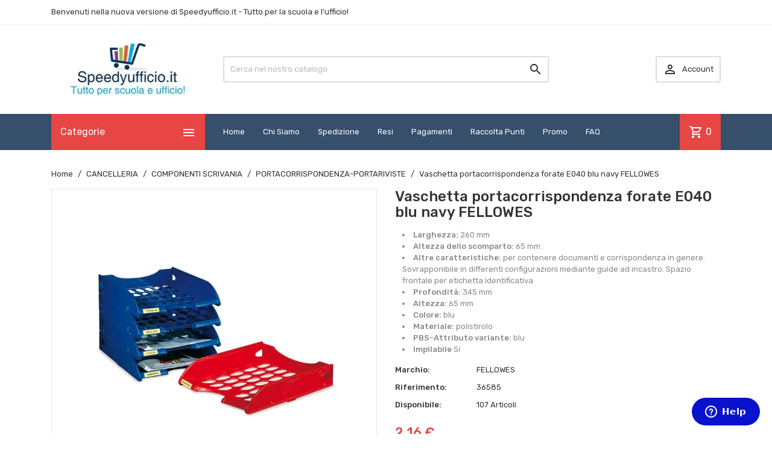

--- FILE ---
content_type: text/html; charset=utf-8
request_url: https://www.speedyufficio.it/portacorrispondenza-portariviste/1760-vaschetta-portacorrispondenza-forate-e040-blu-navy-fellowes-36585.html
body_size: 46805
content:
<!doctype html>
<html lang="it-IT">

  <head>

    
      
  <meta charset="utf-8">


  <meta http-equiv="x-ua-compatible" content="ie=edge">



  <title>Vaschetta Portacorrispondenza Forate E040 Blu Navy Fellowes</title>
  
    <script data-keepinline="true">
    var ajaxGetProductUrl = '//www.speedyufficio.it/module/cdc_googletagmanager/async';
    var ajaxShippingEvent = 1;
    var ajaxPaymentEvent = 1;

/* datalayer */
dataLayer = window.dataLayer || [];
    let cdcDatalayer = {"pageCategory":"product","event":"view_item","ecommerce":{"currency":"EUR","items":[{"item_name":"Vaschetta portacorrispondenza forate E040 blu navy FELLOWES","item_id":"1760","price":"2.64","price_tax_exc":"2.16","price_tax_inc":"2.64","item_brand":"FELLOWES","item_category":"CANCELLERIA","item_category2":"COMPONENTI SCRIVANIA","item_category3":"PORTACORRISPONDENZA-PORTARIVISTE","quantity":121,"google_business_vertical":"retail","wholesale_price":"1.73"}],"value":"2.64"},"google_tag_params":{"ecomm_pagetype":"product","ecomm_prodid":"1760","ecomm_totalvalue":2.640000000000000124344978758017532527446746826171875,"ecomm_totalvalue_tax_exc":2.160000000000000142108547152020037174224853515625,"ecomm_category":"CANCELLERIA/COMPONENTI SCRIVANIA/PORTACORRISPONDENZA-PORTARIVISTE"},"userLogged":0,"userId":"guest_526572"};
    dataLayer.push(cdcDatalayer);

/* call to GTM Tag */
(function(w,d,s,l,i){w[l]=w[l]||[];w[l].push({'gtm.start':
new Date().getTime(),event:'gtm.js'});var f=d.getElementsByTagName(s)[0],
j=d.createElement(s),dl=l!='dataLayer'?'&l='+l:'';j.async=true;j.src=
'https://www.googletagmanager.com/gtm.js?id='+i+dl;f.parentNode.insertBefore(j,f);
})(window,document,'script','dataLayer','GTM-PZLL6J9');

/* async call to avoid cache system for dynamic data */
dataLayer.push({
  'event': 'datalayer_ready'
});
</script>
  
  <meta name="description" content="Larghezza: 260 mmAltezza dello scomparto: 65 mmAltre caratteristiche: per contenere documenti e corrispondenza in genere. Sovrapponibile in differenti configurazioni mediante guide ad incastro. Spazio  frontale  per etichetta identificativa Profondità: 345 mmAltezza: 65 mmColore: blu Materiale: polistirolo PBS-Attributo variante: blu Impilabile Si">
  <meta name="keywords" content="FELLOWES PORTACORRISPONDENZA - PORTARIVISTE">
        <link rel="canonical" href="https://www.speedyufficio.it/portacorrispondenza-portariviste/1760-vaschetta-portacorrispondenza-forate-e040-blu-navy-fellowes-36585.html">
    
      
  
  
    



  
  
  
  
  

  
  
    
  

  
    <meta  content="Vaschetta Portacorrispondenza Forate E040 Blu Navy Fellowes" />
    <meta  content="Larghezza: 260 mmAltezza dello scomparto: 65 mmAltre caratteristiche: per contenere documenti e corrispondenza in genere. Sovrapponibile in differenti configurazioni mediante guide ad incastro. Spazio  frontale  per etichetta identificativa Profondità: 345 mmAltezza: 65 mmColore: blu Materiale: polistirolo PBS-Attributo variante: blu Impilabile Si" />
    <meta  content="https://www.speedyufficio.it/portacorrispondenza-portariviste/1760-vaschetta-portacorrispondenza-forate-e040-blu-navy-fellowes-36585.html" />
    <meta  content="Speedyufficio" />
        



  <meta name="viewport" content="width=device-width, initial-scale=1">



  <link rel="icon" type="image/vnd.microsoft.icon" href="https://www.speedyufficio.it/img/favicon.ico?1716815373">
  <link rel="shortcut icon" type="image/x-icon" href="https://www.speedyufficio.it/img/favicon.ico?1716815373">



    <link rel="stylesheet" href="https://www.speedyufficio.it/themes/MegaShop/assets/cache/theme-30612789.css" type="text/css" media="all">

<link rel="preconnect" href="https://fonts.googleapis.com">
<link rel="preconnect" href="https://fonts.gstatic.com" crossorigin>
<link href="https://fonts.googleapis.com/css2?family=Rubik:wght@400;500&display=swap" rel="stylesheet">
<link href="https://fonts.googleapis.com/icon?family=Material+Icons+Outlined" rel="stylesheet">


    <script type="text/javascript" src="https://www.speedyufficio.it/themes/MegaShop/assets/cache/head-3074fa88.js" ></script>
  <script type="text/javascript" src="https://tps.trovaprezzi.it/javascripts/tracking-vanilla.min.js" ></script>
  <script type="text/javascript" src="https://js.stripe.com/v3/" ></script>


  <script type="text/javascript">
        var TptnCdDays = "Giorni";
        var TptnCdHrs = "Ore";
        var TptnCdMins = "Minuti";
        var TptnCdSecs = "Secondi";
        var apple_pay_button_theme = "black";
        var apple_pay_button_type = "plain";
        var blockwishlistController = "https:\/\/www.speedyufficio.it\/module\/blockwishlist\/action";
        var capture_method = "automatic";
        var express_checkout = "0";
        var gdprSettings = {"consent_active":true,"Consent":{"ad_storage":"denied","ad_user_data":"denied","ad_personalization":"denied","analytics_storage":"denied"},"gdprEnabledModules":{"ps_shoppingcart":"true","igshopping":"true","cdc_googletagmanager":"true","ad_storage":false,"ad_user_data":false,"ad_personalization":false,"analytics_storage":false},"gdprCookieStoreUrl":"https:\/\/www.speedyufficio.it\/module\/gdprpro\/storecookie","newsletterConsentText":"Voglio ricevere la newsletter","checkAllByDefault":true,"under18AlertText":"Devi avere 18 anni per visitare questo sito","closeModalOnlyWithButtons":false,"showWindow":false,"isBot":true,"doNotTrackCompliance":true,"reloadAfterSave":false,"reloadAfterAcceptAll":false,"scrollLock":false,"acceptByScroll":false};
        var gdprSettings_Consent_ad_personalization = "denied";
        var gdprSettings_Consent_ad_storage = "denied";
        var gdprSettings_Consent_ad_user_data = "denied";
        var gdprSettings_Consent_analytics_storage = "denied";
        var google_pay_button_theme = "black";
        var google_pay_button_type = "plain";
        var handle_order_action_url = "https:\/\/www.speedyufficio.it\/module\/stripe_official\/handleOrderAction";
        var pay_pal_button_theme = "black";
        var pay_pal_button_type = "paypal";
        var postcode = null;
        var prestashop = {"cart":{"products":[],"totals":{"total":{"type":"total","label":"Totale","amount":0,"value":"0,00\u00a0\u20ac"},"total_including_tax":{"type":"total","label":"Totale (Iva incl.)","amount":0,"value":"0,00\u00a0\u20ac"},"total_excluding_tax":{"type":"total","label":"Totale (Iva escl.)","amount":0,"value":"0,00\u00a0\u20ac"}},"subtotals":{"products":{"type":"products","label":"Totale parziale","amount":0,"value":"0,00\u00a0\u20ac"},"discounts":null,"shipping":{"type":"shipping","label":"Spedizione","amount":0,"value":""},"tax":null},"products_count":0,"summary_string":"0 articoli","vouchers":{"allowed":1,"added":[]},"discounts":[],"minimalPurchase":0,"minimalPurchaseRequired":""},"currency":{"id":1,"name":"Euro","iso_code":"EUR","iso_code_num":"978","sign":"\u20ac"},"customer":{"lastname":null,"firstname":null,"email":null,"birthday":null,"newsletter":null,"newsletter_date_add":null,"optin":null,"website":null,"company":null,"siret":null,"ape":null,"is_logged":false,"gender":{"type":null,"name":null},"addresses":[]},"language":{"name":"Italiano (Italian)","iso_code":"it","locale":"it-IT","language_code":"it","is_rtl":"0","date_format_lite":"d\/m\/Y","date_format_full":"d\/m\/Y H:i:s","id":2},"page":{"title":"","canonical":"https:\/\/www.speedyufficio.it\/portacorrispondenza-portariviste\/1760-vaschetta-portacorrispondenza-forate-e040-blu-navy-fellowes-36585.html","meta":{"title":"Vaschetta Portacorrispondenza Forate E040 Blu Navy Fellowes","description":"Larghezza: 260 mmAltezza dello scomparto: 65 mmAltre caratteristiche: per contenere documenti e corrispondenza in genere. Sovrapponibile in differenti configurazioni mediante guide ad incastro. Spazio  frontale  per etichetta identificativa Profondit\u00e0: 345 mmAltezza: 65 mmColore: blu Materiale: polistirolo PBS-Attributo variante: blu Impilabile Si","keywords":"FELLOWES PORTACORRISPONDENZA - PORTARIVISTE","robots":"index"},"page_name":"product","body_classes":{"lang-it":true,"lang-rtl":false,"country-IT":true,"currency-EUR":true,"layout-full-width":true,"page-product":true,"tax-display-enabled":true,"product-id-1760":true,"product-Vaschetta portacorrispondenza forate E040 blu navy FELLOWES":true,"product-id-category-305":true,"product-id-manufacturer-38":true,"product-id-supplier-0":true,"product-available-for-order":true},"admin_notifications":[]},"shop":{"name":"Speedyufficio","logo":"https:\/\/www.speedyufficio.it\/img\/logo-1716815373.jpg","stores_icon":"https:\/\/www.speedyufficio.it\/img\/logo_stores.png","favicon":"https:\/\/www.speedyufficio.it\/img\/favicon.ico"},"urls":{"base_url":"https:\/\/www.speedyufficio.it\/","current_url":"https:\/\/www.speedyufficio.it\/portacorrispondenza-portariviste\/1760-vaschetta-portacorrispondenza-forate-e040-blu-navy-fellowes-36585.html","shop_domain_url":"https:\/\/www.speedyufficio.it","img_ps_url":"https:\/\/www.speedyufficio.it\/img\/","img_cat_url":"https:\/\/www.speedyufficio.it\/img\/c\/","img_lang_url":"https:\/\/www.speedyufficio.it\/img\/l\/","img_prod_url":"https:\/\/www.speedyufficio.it\/img\/p\/","img_manu_url":"https:\/\/www.speedyufficio.it\/img\/m\/","img_sup_url":"https:\/\/www.speedyufficio.it\/img\/su\/","img_ship_url":"https:\/\/www.speedyufficio.it\/img\/s\/","img_store_url":"https:\/\/www.speedyufficio.it\/img\/st\/","img_col_url":"https:\/\/www.speedyufficio.it\/img\/co\/","img_url":"https:\/\/www.speedyufficio.it\/themes\/MegaShop\/assets\/img\/","css_url":"https:\/\/www.speedyufficio.it\/themes\/MegaShop\/assets\/css\/","js_url":"https:\/\/www.speedyufficio.it\/themes\/MegaShop\/assets\/js\/","pic_url":"https:\/\/www.speedyufficio.it\/upload\/","pages":{"address":"https:\/\/www.speedyufficio.it\/indirizzo","addresses":"https:\/\/www.speedyufficio.it\/indirizzi","authentication":"https:\/\/www.speedyufficio.it\/login","cart":"https:\/\/www.speedyufficio.it\/carrello","category":"https:\/\/www.speedyufficio.it\/index.php?controller=category","cms":"https:\/\/www.speedyufficio.it\/index.php?controller=cms","contact":"https:\/\/www.speedyufficio.it\/contattaci","discount":"https:\/\/www.speedyufficio.it\/buoni-sconto","guest_tracking":"https:\/\/www.speedyufficio.it\/tracciatura-ospite","history":"https:\/\/www.speedyufficio.it\/cronologia-ordini","identity":"https:\/\/www.speedyufficio.it\/dati-personali","index":"https:\/\/www.speedyufficio.it\/","my_account":"https:\/\/www.speedyufficio.it\/account","order_confirmation":"https:\/\/www.speedyufficio.it\/conferma-ordine","order_detail":"https:\/\/www.speedyufficio.it\/index.php?controller=order-detail","order_follow":"https:\/\/www.speedyufficio.it\/segui-ordine","order":"https:\/\/www.speedyufficio.it\/ordine","order_return":"https:\/\/www.speedyufficio.it\/index.php?controller=order-return","order_slip":"https:\/\/www.speedyufficio.it\/buono-ordine","pagenotfound":"https:\/\/www.speedyufficio.it\/pagina-non-trovata","password":"https:\/\/www.speedyufficio.it\/recupero-password","pdf_invoice":"https:\/\/www.speedyufficio.it\/index.php?controller=pdf-invoice","pdf_order_return":"https:\/\/www.speedyufficio.it\/index.php?controller=pdf-order-return","pdf_order_slip":"https:\/\/www.speedyufficio.it\/index.php?controller=pdf-order-slip","prices_drop":"https:\/\/www.speedyufficio.it\/offerte","product":"https:\/\/www.speedyufficio.it\/index.php?controller=product","search":"https:\/\/www.speedyufficio.it\/ricerca","sitemap":"https:\/\/www.speedyufficio.it\/Mappa del sito","stores":"https:\/\/www.speedyufficio.it\/negozi","supplier":"https:\/\/www.speedyufficio.it\/fornitori","register":"https:\/\/www.speedyufficio.it\/login?create_account=1","order_login":"https:\/\/www.speedyufficio.it\/ordine?login=1"},"alternative_langs":[],"theme_assets":"\/themes\/MegaShop\/assets\/","actions":{"logout":"https:\/\/www.speedyufficio.it\/?mylogout="},"no_picture_image":{"bySize":{"small_default":{"url":"https:\/\/www.speedyufficio.it\/img\/p\/it-default-small_default.jpg","width":98,"height":98},"cart_default":{"url":"https:\/\/www.speedyufficio.it\/img\/p\/it-default-cart_default.jpg","width":125,"height":125},"home_default":{"url":"https:\/\/www.speedyufficio.it\/img\/p\/it-default-home_default.jpg","width":220,"height":220},"large_default":{"url":"https:\/\/www.speedyufficio.it\/img\/p\/it-default-large_default.jpg","width":800,"height":800}},"small":{"url":"https:\/\/www.speedyufficio.it\/img\/p\/it-default-small_default.jpg","width":98,"height":98},"medium":{"url":"https:\/\/www.speedyufficio.it\/img\/p\/it-default-home_default.jpg","width":220,"height":220},"large":{"url":"https:\/\/www.speedyufficio.it\/img\/p\/it-default-large_default.jpg","width":800,"height":800},"legend":""}},"configuration":{"display_taxes_label":true,"display_prices_tax_incl":false,"is_catalog":false,"show_prices":true,"opt_in":{"partner":false},"quantity_discount":{"type":"discount","label":"Sconto unit\u00e0"},"voucher_enabled":1,"return_enabled":0},"field_required":[],"breadcrumb":{"links":[{"title":"Home","url":"https:\/\/www.speedyufficio.it\/"},{"title":"CANCELLERIA","url":"https:\/\/www.speedyufficio.it\/4-cancelleria"},{"title":"COMPONENTI SCRIVANIA","url":"https:\/\/www.speedyufficio.it\/57-componenti-scrivania"},{"title":"PORTACORRISPONDENZA-PORTARIVISTE","url":"https:\/\/www.speedyufficio.it\/305-portacorrispondenza-portariviste"},{"title":"Vaschetta portacorrispondenza forate E040 blu navy FELLOWES","url":"https:\/\/www.speedyufficio.it\/portacorrispondenza-portariviste\/1760-vaschetta-portacorrispondenza-forate-e040-blu-navy-fellowes-36585.html"}],"count":5},"link":{"protocol_link":"https:\/\/","protocol_content":"https:\/\/"},"time":1768623351,"static_token":"f536386989daffc2a19ceeb4de8a9908","token":"e9f1921061990e45656d3bee950cfbec","debug":false};
        var prestashopFacebookAjaxController = "https:\/\/www.speedyufficio.it\/module\/ps_facebook\/Ajax";
        var productsAlreadyTagged = [];
        var psemailsubscription_subscription = "https:\/\/www.speedyufficio.it\/module\/ps_emailsubscription\/subscription";
        var psr_icon_color = "#000000";
        var removeFromWishlistUrl = "https:\/\/www.speedyufficio.it\/module\/blockwishlist\/action?action=deleteProductFromWishlist";
        var save_payment_method = "0";
        var stripe_address = {"id_customer":null,"id_manufacturer":null,"id_supplier":null,"id_warehouse":null,"id_country":null,"id_state":null,"country":null,"alias":null,"company":null,"lastname":null,"firstname":null,"address1":null,"address2":null,"postcode":null,"city":null,"other":null,"phone":null,"phone_mobile":null,"vat_number":null,"dni":null,"date_add":null,"date_upd":null,"deleted":0,"id":null,"id_shop_list":[],"force_id":false};
        var stripe_address_country_code = false;
        var stripe_amount = 0;
        var stripe_calculate_shipping = "https:\/\/www.speedyufficio.it\/module\/stripe_official\/calculateShipping";
        var stripe_create_elements = "https:\/\/www.speedyufficio.it\/module\/stripe_official\/createElements";
        var stripe_create_express_checkout = "https:\/\/www.speedyufficio.it\/module\/stripe_official\/createExpressCheckout";
        var stripe_create_intent = "https:\/\/www.speedyufficio.it\/module\/stripe_official\/createIntent";
        var stripe_css = "{\"base\": {\"iconColor\": \"#666ee8\",\"color\": \"#31325f\",\"fontWeight\": 400,\"fontFamily\": \"-apple-system, BlinkMacSystemFont, Segoe UI, Roboto, Oxygen-Sans, Ubuntu, Cantarell, Helvetica Neue, sans-serif\",\"fontSmoothing\": \"antialiased\",\"fontSize\": \"15px\",\"::placeholder\": { \"color\": \"#aab7c4\" },\":-webkit-autofill\": { \"color\": \"#666ee8\" }}}";
        var stripe_currency = "eur";
        var stripe_email = null;
        var stripe_express_amount = 216;
        var stripe_express_cart_id = null;
        var stripe_express_currency_iso = "eur";
        var stripe_express_customer_model = {"email":null,"name":" ","id":null,"address":{"city":null,"countryIso":null,"street":null,"zipCode":null,"state":null}};
        var stripe_express_phone = null;
        var stripe_express_product_id = 1760;
        var stripe_express_return_url = "https:\/\/www.speedyufficio.it\/module\/stripe_official\/orderConfirmationReturn?";
        var stripe_fullname = " ";
        var stripe_layout = "tabs";
        var stripe_locale = "it";
        var stripe_locations = [""];
        var stripe_merchant_country_code = "IT";
        var stripe_message = {"processing":"Processing\u2026","accept_cgv":"Please accept the CGV","redirecting":"Redirecting\u2026"};
        var stripe_module_dir = "\/modules\/stripe_official";
        var stripe_order_confirm = "https:\/\/www.speedyufficio.it\/module\/stripe_official\/orderConfirmationReturn";
        var stripe_order_flow = "1";
        var stripe_payment_elements_enabled = "1";
        var stripe_pk = "pk_live_zfEPhqcqIv8i0njFEHc3bQYu00U9y0IJ25";
        var stripe_position = "middle";
        var stripe_ps_version = "1.7";
        var stripe_theme = "stripe";
        var use_new_ps_translation = true;
        var wishlistAddProductToCartUrl = "https:\/\/www.speedyufficio.it\/module\/blockwishlist\/action?action=addProductToCart";
        var wishlistUrl = "https:\/\/www.speedyufficio.it\/module\/blockwishlist\/view";
      </script>



  <script type="text/javascript">
var tptntopbkg_default = '364F6B',
	tptntitlebkg_default = 'E84545',
	tptncartbkg_default = 'E84545',
	tptnpnameclr_default = '105BD5',
	tptnpriceclr_default = 'E84545',
	tptnnewbkg_default = '2AC97A',
	tptnsalebkg_default = 'E84545',
	tptnbtnbkg_default = 'E84545',
	TptnStickyLG = false,
	TptnStickySM = false,
	TptnBackTop = true,
	TptnCrslAutoplay = true;
</script>
<style type="text/css">
	#header .header-bottom,
	#header .mobile-header-bottom {background-color:#364F6B;}
	#header .dtmenu-title,
	#header .mbmenu-title,
	#search_filters_wrapper.filter-show .block-title,
	.crsl-title h2:before,
	.crsl-title h4:before {background-color:#E84545;}
	.tptncountdown-wrapper .countdown-container {border-color:#E84545;}
	#_desktop_blockcart-wrapper .m-toggle,
	.tptncart .minicart-title {background-color:#E84545;}
	.product-title a {color:#105BD5;}
	.product-price-and-shipping .price,
	.product-price {color:#E84545;}
	.product-flags .new {background-color:#2AC97A;}
	.product-flags .discount,
	.product-flags .on-sale {background-color:#E84545;}
	.btn-primary {background-color:#E84545;}
</style>
        <!--Start of Zopim Live Chat Script-->
    
    <script type="text/javascript">
        window.$zopim || (function (d, s) {
            var z = $zopim = function (c) {
                z._.push(c)
            }, $ = z.s =
                d.createElement(s), e = d.getElementsByTagName(s)[0];
            z.set = function (o) {
                z.set._.push(o)
            };
            z._ = [];
            z.set._ = [];
            $.async = !0;
            $.setAttribute('charset', 'utf-8');
            $.src = '//v2.zopim.com/?20Y2UZEtiNKtFTDPKo51DeFlBhQbl6uo';
            z.t = +new Date;
            $.type = 'text/javascript';
            e.parentNode.insertBefore($, e)
        })(document, 'script');
        
            </script>
    <!--End of Zopim Live Chat Script-->
                    <!-- Microdatos Organization -->
	
<script type="application/ld+json" id="adpmicrodatos-organization-ps17v4.4.3">
{
    "name" : "Speedyufficio",
    "url" : "https://www.speedyufficio.it/",
    "logo" : [
    	{

    	"@type" : "ImageObject",
    	"url" : "https://www.speedyufficio.it/img/logo-1716815373.jpg"
    	}
    ],
    "email" : "info@speedyufficio.it",
			"address": {
	    "@type": "PostalAddress",
	    "addressLocality": "Campolongo Maggiore",
	    "postalCode": "30010",
	    "streetAddress": "Q.re Copernico 2",
	    "addressRegion": "Venezia",
	    "addressCountry": "IT"
	},
			"contactPoint" : [
		{
			"@type" : "ContactPoint",
	    	"telephone" : "049 5848017",
	    	"contactType" : "customer service",
			"contactOption": "TollFree",
	    	"availableLanguage": [ 
	    			    				    				"Italiano (Italian)"
	    				    			    	]
	    } 
	],
			
	"@context": "http://schema.org",
	"@type" : "Organization"
}
</script>


<!-- Microdatos Webpage -->
	
<script type="application/ld+json" id="adpmicrodatos-webpage-ps17v4.4.3">
{
    "@context": "http://schema.org",
    "@type" : "WebPage",
    "isPartOf": [{
        "@type":"WebSite",
        "url":  "https://www.speedyufficio.it/",
        "name": "Speedyufficio"
    }],
    "name": "Vaschetta Portacorrispondenza Forate E040 Blu Navy Fellowes",
    "url": "https://www.speedyufficio.it/portacorrispondenza-portariviste/1760-vaschetta-portacorrispondenza-forate-e040-blu-navy-fellowes-36585.html"
}
</script>



<!-- Microdatos Breadcrumb -->
	<script type="application/ld+json" id="adpmicrodatos-breadcrumblist-ps17v4.4.3">
    {
        "itemListElement": [
            {
                "item": "https://www.speedyufficio.it/",
                "name": "Home",
                "position": 1,
                "@type": "ListItem"
            }, 
            {
                "item": "https://www.speedyufficio.it/4-cancelleria",
                "name": "CANCELLERIA",
                "position": 2,
                "@type": "ListItem"
            }, 
            {
                "item": "https://www.speedyufficio.it/57-componenti-scrivania",
                "name": "COMPONENTI SCRIVANIA",
                "position": 3,
                "@type": "ListItem"
            }, 
            {
                "item": "https://www.speedyufficio.it/305-portacorrispondenza-portariviste",
                "name": "PORTACORRISPONDENZA-PORTARIVISTE",
                "position": 4,
                "@type": "ListItem"
            } 
        ],
        "@context": "https://schema.org/",
        "@type": "BreadcrumbList"
    }
</script>

<!-- Microdatos Producto -->
	<script type="application/ld+json" id="adpmicrodatos-product-ps17v4.4.3">
{
    "name": "Vaschetta portacorrispondenza forate E040 blu navy FELLOWES",
    "image": ["https:\/\/www.speedyufficio.it\/82385-large_default\/36585.webp"],
    "url": "https://www.speedyufficio.it/portacorrispondenza-portariviste/1760-vaschetta-portacorrispondenza-forate-e040-blu-navy-fellowes-36585.html",
    "productID": "1760",
    "gtin13": "8015687003116",
    "category": "portacorrispondenza-portariviste",
    "sku": "36585",
    "mpn": "36585",
    "brand": {
        "@type": "Brand",
        "name": "FELLOWES"
    },
    "description": "VASCHETTA SOVRAPPONIBILE MEDIANTE GUIDE AD INCASTRO SIA A SCALARE CHE IN ORIZZONTALE. FORMATO ESTERNO: 26X34,5X6,5CM. FORMATO UTILE: 24,4X33X5,5CM.\nVaschetta impilabile ideale per contenere documenti e corrispondenza in genere. Sovrapponibile in differenti configurazioni mediante guide ad incastro. Spazio frontale per etichetta identificativa. Disponibili distanziali per aumentare la distanza tra i vari vassoi. Colore: blu.",
    "offers": {
    "availability": "https://schema.org/InStock",
        "price": "2.16",
        "priceCurrency": "EUR",
        "url": "https://www.speedyufficio.it/portacorrispondenza-portariviste/1760-vaschetta-portacorrispondenza-forate-e040-blu-navy-fellowes-36585.html",
              "itemCondition": "https://schema.org/NewCondition",
                "seller":{
            "name": "Speedyufficio",
            "@type": "Organization"
        },
            "@type": "Offer"
  },    "@context": "https://schema.org/",
    "@type": "Product"
}
</script>




    
  <meta  content="product">
      <meta  content="https://www.speedyufficio.it/82385-large_default/36585.webp">
  
      <meta  content="2.16">
    <meta  content="EUR">
    <meta  content="2.16">
    <meta  content="EUR">
    
  </head>

  <body id="product" class="lang-it country-it currency-eur layout-full-width page-product tax-display-enabled product-id-1760 product-vaschetta-portacorrispondenza-forate-e040-blu-navy-fellowes product-id-category-305 product-id-manufacturer-38 product-id-supplier-0 product-available-for-order ps-shoppingcart-on igshopping-on cdc-googletagmanager-on ad-storage-off ad-user-data-off ad-personalization-off analytics-storage-off">
    
    
      <!-- Google Tag Manager (noscript) -->
<noscript><iframe src="https://www.googletagmanager.com/ns.html?id=GTM-PZLL6J9"
height="0" width="0" style="display:none;visibility:hidden"></iframe></noscript>
<!-- End Google Tag Manager (noscript) -->

    

    <main>
      
              

      <header id="header">
        
          
  <div class="header-nav">
    <div class="container">
      
      <div id="tptnhtmlbox1" class="hidden-sm-down"><ul class="tptnhtml1">
<li>Benvenuti nella nuova versione di Speedyufficio.it - Tutto per la scuola e l'ufficio!</li>
<li>Spedizione gratuita con ordini superiori a 90€ <a href="http://www.speedyufficio.it/content/1-spedizione">consultate le nostre condizioni</a></li>
<li>Premiati dai Clienti con 5 Stelle <a href="http://www.trovaprezzi.it/opinioni_negozio-speedyufficio.aspx">Trovaprezzi Trust Program</a></li>
<li>Per informazioni info@speedyufficio.it oppure 049/5848017 (08.00/13.00 - 15.00/20.00)</li>
</ul></div>
    </div>
  </div>



  <div class="header-top hidden-lg-down">
    <div class="container">
    <div class="row">
      <div id="_desktop_shop-logo" class="shop-logo col-xl-3">
                        
  <a href="https://www.speedyufficio.it/">
    <img
      class="logo img-fluid"
      src="https://www.speedyufficio.it/img/logo-1716815373.jpg"
      alt="Speedyufficio"
      loading="lazy"
      width="300"
      height="103">
  </a>

                    </div>
      <div id="_desktop_tptnsearch" data-search-controller-url="//www.speedyufficio.it/ricerca" class="tptnsearch col-xl-6">
  <form method="get" action="//www.speedyufficio.it/ricerca" id="searchbox">
    <input type="hidden" name="controller" value="search">
    <input type="text" name="s" value="" placeholder="Cerca nel nostro catalogo" aria-label="Cerca">
    <button type="submit">
      <i class="material-icons search">&#xE8B6;</i>
    </button>
  </form>
</div><div id="_desktop_user-info" class="user-info col-xl-3">
<div class="login-register">
  <div class="m-toggle">
    <i class="material-icons">&#xE8A6;</i>
    <span class="m-toggle-title">Account</span>
  </div>
  <ul class="dropdown-content">
      <li><a href="https://www.speedyufficio.it/account" title="Accedi al tuo account cliente" rel="nofollow"><i class="material-icons">&#xEA77;</i>Accedi</a></li>
    <li><a href="https://www.speedyufficio.it/login?create_account=1" title="Registra il tuo nuovo Account cliente" rel="nofollow"><i class="material-icons">&#xEA4D;</i>Registrati</a></li>
    </ul>
</div>
</div>


</div> <!-- .row -->
</div> <!-- .container -->
</div> <!-- .header-top -->

<div class="header-bottom hidden-lg-down">
  <div class="container">
  <div class="row">
    <div id="tptndesktopmenu" class="col-xl-3 hidden-lg-down">
      <div class="dtmenu">
        <div class="dtmenu-title">Categorie<i class="material-icons">&#xE5D2;</i></div>
        <div class="dtmenu-list">
          <ul id="megamenu" class="menu right">
            <li data-depth="0">
        <a href="https://www.speedyufficio.it/3-archiviazione" >
          ARCHIVIAZIONE
        </a>
                  <ul>
            
            <li data-depth="1">
        <a href="https://www.speedyufficio.it/27-archiviazione-modulare" >
          ARCHIVIAZIONE MODULARE
        </a>
                  <ul>
            
            <li data-depth="2">
        <a href="https://www.speedyufficio.it/169-scatole-archivio-in-cartone" >
          SCATOLE ARCHIVIO IN CARTONE
        </a>
              </li>
          <li data-depth="2">
        <a href="https://www.speedyufficio.it/170-scatole-archivio-con-maniglie" >
          SCATOLE ARCHIVIO CON MANIGLIE
        </a>
              </li>
      
          </ul>
              </li>
          <li data-depth="1">
        <a href="https://www.speedyufficio.it/40-buste-trasparenti" >
          BUSTE TRASPARENTI
        </a>
                  <ul>
            
            <li data-depth="2">
        <a href="https://www.speedyufficio.it/210-buste-a-perforazione-universale" >
          BUSTE A PERFORAZIONE UNIVERSALE
        </a>
              </li>
          <li data-depth="2">
        <a href="https://www.speedyufficio.it/211-buste-per-usi-diversi-e-dedicati" >
          BUSTE PER USI DIVERSI E DEDICATI
        </a>
              </li>
          <li data-depth="2">
        <a href="https://www.speedyufficio.it/212-buste-a-u" >
          BUSTE A U
        </a>
              </li>
      
          </ul>
              </li>
          <li data-depth="1">
        <a href="https://www.speedyufficio.it/48-cartelle-e-cartelline-in-cartone" >
          CARTELLE E CARTELLINE IN CARTONE
        </a>
                  <ul>
            
            <li data-depth="2">
        <a href="https://www.speedyufficio.it/240-cartelle-con-elastico" >
          CARTELLE CON ELASTICO
        </a>
              </li>
          <li data-depth="2">
        <a href="https://www.speedyufficio.it/241-cartelline-con-finestra" >
          CARTELLINE CON FINESTRA
        </a>
              </li>
          <li data-depth="2">
        <a href="https://www.speedyufficio.it/242-cartelline-semplici" >
          CARTELLINE SEMPLICI
        </a>
              </li>
          <li data-depth="2">
        <a href="https://www.speedyufficio.it/243-cartelline-a-tre-lembi" >
          CARTELLINE A TRE LEMBI
        </a>
              </li>
          <li data-depth="2">
        <a href="https://www.speedyufficio.it/244-cartelline-con-tasca" >
          CARTELLINE CON TASCA
        </a>
              </li>
      
          </ul>
              </li>
          <li data-depth="1">
        <a href="https://www.speedyufficio.it/49-cartelle-e-cartelline-in-plastica" >
          CARTELLE E CARTELLINE IN PLASTICA
        </a>
                  <ul>
            
            <li data-depth="2">
        <a href="https://www.speedyufficio.it/245-cartelline-in-plastica-con-elastico" >
          CARTELLINE IN PLASTICA CON ELASTICO
        </a>
              </li>
          <li data-depth="2">
        <a href="https://www.speedyufficio.it/246-cartelline-aperte-su-due-lati" >
          CARTELLINE APERTE SU DUE LATI
        </a>
              </li>
          <li data-depth="2">
        <a href="https://www.speedyufficio.it/247-cartelline-a-tre-lembi-plastica" >
          CARTELLINE A TRE LEMBI PLASTICA
        </a>
              </li>
          <li data-depth="2">
        <a href="https://www.speedyufficio.it/248-cartelline-plastica-con-molla-sul-dorso" >
          CARTELLINE PLASTICA CON MOLLA SUL DORSO
        </a>
              </li>
          <li data-depth="2">
        <a href="https://www.speedyufficio.it/249-cartelline-con-tasche" >
          CARTELLINE CON TASCHE
        </a>
              </li>
          <li data-depth="2">
        <a href="https://www.speedyufficio.it/250-cartelline-in-plastica-con-bottone" >
          CARTELLINE IN PLASTICA CON BOTTONE
        </a>
              </li>
          <li data-depth="2">
        <a href="https://www.speedyufficio.it/251-cartelline-ad-aghi-plastica" >
          CARTELLINE AD AGHI PLASTICA
        </a>
              </li>
          <li data-depth="2">
        <a href="https://www.speedyufficio.it/252-cartelle-a-soffietto" >
          CARTELLE A SOFFIETTO
        </a>
              </li>
      
          </ul>
              </li>
          <li data-depth="1">
        <a href="https://www.speedyufficio.it/50-cartelle-sospese-e-supporti" >
          CARTELLE SOSPESE E SUPPORTI
        </a>
                  <ul>
            
            <li data-depth="2">
        <a href="https://www.speedyufficio.it/253-cartelle-sospese-in-cartoncino" >
          CARTELLE SOSPESE IN CARTONCINO
        </a>
              </li>
          <li data-depth="2">
        <a href="https://www.speedyufficio.it/254-supporti-per-cartelle-sospese" >
          SUPPORTI PER CARTELLE SOSPESE
        </a>
              </li>
          <li data-depth="2">
        <a href="https://www.speedyufficio.it/255-etichette-per-cart-sospese" >
          ETICHETTE PER CART. SOSPESE
        </a>
              </li>
          <li data-depth="2">
        <a href="https://www.speedyufficio.it/256-cartelle-sospese-in-pp" >
          CARTELLE SOSPESE IN PP
        </a>
              </li>
      
          </ul>
              </li>
          <li data-depth="1">
        <a href="https://www.speedyufficio.it/65-divisori-separatori" >
          DIVISORI-SEPARATORI
        </a>
                  <ul>
            
            <li data-depth="2">
        <a href="https://www.speedyufficio.it/340-divisori-separatori-con-tasti-neutri" >
          DIVISORI-SEPARATORI CON TASTI NEUTRI
        </a>
              </li>
          <li data-depth="2">
        <a href="https://www.speedyufficio.it/341-divisori-separatori-con-tasti-stampati" >
          DIVISORI-SEPARATORI CON TASTI STAMPATI
        </a>
              </li>
          <li data-depth="2">
        <a href="https://www.speedyufficio.it/342-fermafogli-fastoners" >
          FERMAFOGLI-FASTONERS
        </a>
              </li>
          <li data-depth="2">
        <a href="https://www.speedyufficio.it/343-segnapagina-cavalierini-bande-adesive" >
          SEGNAPAGINA-CAVALIERINI-BANDE ADESIVE
        </a>
              </li>
      
          </ul>
              </li>
          <li data-depth="1">
        <a href="https://www.speedyufficio.it/111-portabiglietti-vari-e-rubriche" >
          PORTABIGLIETTI VARI E RUBRICHE
        </a>
                  <ul>
            
            <li data-depth="2">
        <a href="https://www.speedyufficio.it/516-portabiglietti-da-visita" >
          PORTABIGLIETTI DA VISITA
        </a>
              </li>
          <li data-depth="2">
        <a href="https://www.speedyufficio.it/517-schedari" >
          SCHEDARI
        </a>
              </li>
      
          </ul>
              </li>
          <li data-depth="1">
        <a href="https://www.speedyufficio.it/112-portadocumenti-e-classificatori" >
          PORTADOCUMENTI E CLASSIFICATORI
        </a>
                  <ul>
            
            <li data-depth="2">
        <a href="https://www.speedyufficio.it/518-classificatori" >
          CLASSIFICATORI
        </a>
              </li>
          <li data-depth="2">
        <a href="https://www.speedyufficio.it/519-libri-firma" >
          LIBRI FIRMA
        </a>
              </li>
          <li data-depth="2">
        <a href="https://www.speedyufficio.it/520-portadocumenti-a-soffietto" >
          PORTADOCUMENTI A SOFFIETTO
        </a>
              </li>
          <li data-depth="2">
        <a href="https://www.speedyufficio.it/521-cartelle-portadocumenti" >
          CARTELLE PORTADOCUMENTI
        </a>
              </li>
      
          </ul>
              </li>
          <li data-depth="1">
        <a href="https://www.speedyufficio.it/113-portalistini" >
          PORTALISTINI
        </a>
                  <ul>
            
            <li data-depth="2">
        <a href="https://www.speedyufficio.it/522-portalistini-a-buste-fisse" >
          PORTALISTINI A BUSTE FISSE
        </a>
              </li>
          <li data-depth="2">
        <a href="https://www.speedyufficio.it/523-portalistini-personalizzabili" >
          PORTALISTINI PERSONALIZZABILI
        </a>
              </li>
          <li data-depth="2">
        <a href="https://www.speedyufficio.it/524-portalistini-a-fascicoli-mobili" >
          PORTALISTINI A FASCICOLI MOBILI
        </a>
              </li>
      
          </ul>
              </li>
          <li data-depth="1">
        <a href="https://www.speedyufficio.it/116-portatabulati" >
          PORTATABULATI
        </a>
                  <ul>
            
            <li data-depth="2">
        <a href="https://www.speedyufficio.it/534-portatabulati-ad-anelli" >
          PORTATABULATI AD ANELLI
        </a>
              </li>
          <li data-depth="2">
        <a href="https://www.speedyufficio.it/535-gruppi-di-portatabulati" >
          GRUPPI DI PORTATABULATI
        </a>
              </li>
      
          </ul>
              </li>
          <li data-depth="1">
        <a href="https://www.speedyufficio.it/120-raccoglitori" >
          RACCOGLITORI
        </a>
                  <ul>
            
            <li data-depth="2">
        <a href="https://www.speedyufficio.it/546-raccoglitori-ad-anelli" >
          RACCOGLITORI AD ANELLI
        </a>
              </li>
          <li data-depth="2">
        <a href="https://www.speedyufficio.it/547-raccoglitori-personalizzabili" >
          RACCOGLITORI PERSONALIZZABILI
        </a>
              </li>
          <li data-depth="2">
        <a href="https://www.speedyufficio.it/548-custodie-per-raccoglitori" >
          CUSTODIE PER RACCOGLITORI
        </a>
              </li>
          <li data-depth="2">
        <a href="https://www.speedyufficio.it/549-raccoglitori-con-pressino" >
          RACCOGLITORI CON PRESSINO
        </a>
              </li>
          <li data-depth="2">
        <a href="https://www.speedyufficio.it/550-gruppo-di-raccoglitori" >
          GRUPPO DI RACCOGLITORI
        </a>
              </li>
          <li data-depth="2">
        <a href="https://www.speedyufficio.it/551-raccoglitori-per-usi-diversi-e-dedicati" >
          RACCOGLITORI PER USI DIVERSI E DEDICATI
        </a>
              </li>
      
          </ul>
              </li>
          <li data-depth="1">
        <a href="https://www.speedyufficio.it/123-registratori" >
          REGISTRATORI
        </a>
                  <ul>
            
            <li data-depth="2">
        <a href="https://www.speedyufficio.it/558-registratori-a-leva" >
          REGISTRATORI A LEVA
        </a>
              </li>
          <li data-depth="2">
        <a href="https://www.speedyufficio.it/559-dorsi-per-registratori" >
          DORSI PER REGISTRATORI
        </a>
              </li>
      
          </ul>
              </li>
          <li data-depth="1">
        <a href="https://www.speedyufficio.it/130-scatole-archivio-e-progetto" >
          SCATOLE ARCHIVIO E PROGETTO
        </a>
                  <ul>
            
            <li data-depth="2">
        <a href="https://www.speedyufficio.it/580-scatole-progetto-con-elastico" >
          SCATOLE PROGETTO CON ELASTICO
        </a>
              </li>
          <li data-depth="2">
        <a href="https://www.speedyufficio.it/581-scatole-archivio-con-bottone" >
          SCATOLE ARCHIVIO CON BOTTONE
        </a>
              </li>
          <li data-depth="2">
        <a href="https://www.speedyufficio.it/582-faldoni" >
          FALDONI
        </a>
              </li>
      
          </ul>
              </li>
      
          </ul>
              </li>
          <li data-depth="0">
        <a href="https://www.speedyufficio.it/4-cancelleria" >
          CANCELLERIA
        </a>
                  <ul>
            
            <li data-depth="1">
        <a href="https://www.speedyufficio.it/54-colle-nastri-adesivi" >
          COLLE-NASTRI ADESIVI
        </a>
                  <ul>
            
            <li data-depth="2">
        <a href="https://www.speedyufficio.it/276-dispenser-nastro-adesivo" >
          DISPENSER NASTRO ADESIVO
        </a>
              </li>
          <li data-depth="2">
        <a href="https://www.speedyufficio.it/277-colle-speciali" >
          COLLE SPECIALI
        </a>
              </li>
          <li data-depth="2">
        <a href="https://www.speedyufficio.it/278-colle-adesivi-spray" >
          COLLE-ADESIVI SPRAY
        </a>
              </li>
          <li data-depth="2">
        <a href="https://www.speedyufficio.it/279-nastri-adesivi" >
          NASTRI ADESIVI
        </a>
              </li>
          <li data-depth="2">
        <a href="https://www.speedyufficio.it/280-nastri-biadesivi" >
          NASTRI BIADESIVI
        </a>
              </li>
          <li data-depth="2">
        <a href="https://www.speedyufficio.it/281-colle-a-nastro" >
          COLLE A NASTRO
        </a>
              </li>
          <li data-depth="2">
        <a href="https://www.speedyufficio.it/282-nastri-adesivi-speciali-carta-telato-ecc" >
          NASTRI ADESIVI SPECIALI (CARTA-TELATO-ECC.)
        </a>
              </li>
          <li data-depth="2">
        <a href="https://www.speedyufficio.it/283-nastri-adesivi-c-dispenser" >
          NASTRI ADESIVI C-DISPENSER
        </a>
              </li>
      
          </ul>
              </li>
          <li data-depth="1">
        <a href="https://www.speedyufficio.it/57-componenti-scrivania" >
          COMPONENTI SCRIVANIA
        </a>
                  <ul>
            
            <li data-depth="2">
        <a href="https://www.speedyufficio.it/303-portapenne" >
          PORTAPENNE
        </a>
              </li>
          <li data-depth="2">
        <a href="https://www.speedyufficio.it/304-cassettiere-da-scrivania" >
          CASSETTIERE DA SCRIVANIA
        </a>
              </li>
          <li data-depth="2">
        <a href="https://www.speedyufficio.it/305-portacorrispondenza-portariviste" >
          PORTACORRISPONDENZA-PORTARIVISTE
        </a>
              </li>
          <li data-depth="2">
        <a href="https://www.speedyufficio.it/306-cestini-gettacarte" >
          CESTINI GETTACARTE
        </a>
              </li>
          <li data-depth="2">
        <a href="https://www.speedyufficio.it/307-sottomano" >
          SOTTOMANO
        </a>
              </li>
          <li data-depth="2">
        <a href="https://www.speedyufficio.it/308-set-scrivania" >
          SET SCRIVANIA
        </a>
              </li>
          <li data-depth="2">
        <a href="https://www.speedyufficio.it/309-sparticarte-reggilibri" >
          SPARTICARTE-REGGILIBRI
        </a>
              </li>
          <li data-depth="2">
        <a href="https://www.speedyufficio.it/310-portabiglietti-da-visita-altro" >
          PORTABIGLIETTI DA VISITA-ALTRO
        </a>
              </li>
      
          </ul>
              </li>
          <li data-depth="1">
        <a href="https://www.speedyufficio.it/59-cucitrici-levapunti-perforatori" >
          CUCITRICI-LEVAPUNTI-PERFORATORI
        </a>
                  <ul>
            
            <li data-depth="2">
        <a href="https://www.speedyufficio.it/314-cucitrici-a-pinza" >
          CUCITRICI A PINZA
        </a>
              </li>
          <li data-depth="2">
        <a href="https://www.speedyufficio.it/315-cucitrici-da-tavolo" >
          CUCITRICI DA TAVOLO
        </a>
              </li>
          <li data-depth="2">
        <a href="https://www.speedyufficio.it/316-punti-cucitrici" >
          PUNTI CUCITRICI
        </a>
              </li>
          <li data-depth="2">
        <a href="https://www.speedyufficio.it/317-perforatori" >
          PERFORATORI
        </a>
              </li>
          <li data-depth="2">
        <a href="https://www.speedyufficio.it/318-levapunti-occhiellatrici" >
          LEVAPUNTI-OCCHIELLATRICI
        </a>
              </li>
          <li data-depth="2">
        <a href="https://www.speedyufficio.it/319-sparafili-fili" >
          SPARAFILI-FILI
        </a>
              </li>
      
          </ul>
              </li>
          <li data-depth="1">
        <a href="https://www.speedyufficio.it/71-etichette-prezzatrici-cartelli" >
          ETICHETTE-PREZZATRICI-CARTELLI
        </a>
                  <ul>
            
            <li data-depth="2">
        <a href="https://www.speedyufficio.it/360-etichette-uso-dedicato" >
          ETICHETTE USO DEDICATO
        </a>
              </li>
          <li data-depth="2">
        <a href="https://www.speedyufficio.it/361-etichette-carta-copy-laser-inkjet" >
          ETICHETTE CARTA COPY-LASER-INKJET
        </a>
              </li>
          <li data-depth="2">
        <a href="https://www.speedyufficio.it/362-etichette-poliestere-copy-laser-inkjet" >
          ETICHETTE POLIESTERE COPY-LASER-INKJET
        </a>
              </li>
          <li data-depth="2">
        <a href="https://www.speedyufficio.it/363-portaetichette-cavalierini" >
          PORTAETICHETTE-CAVALIERINI
        </a>
              </li>
          <li data-depth="2">
        <a href="https://www.speedyufficio.it/364-etichette-identificative-con-filo" >
          ETICHETTE IDENTIFICATIVE-CON FILO
        </a>
              </li>
          <li data-depth="2">
        <a href="https://www.speedyufficio.it/365-cartelli-vetrofanie" >
          CARTELLI-VETROFANIE
        </a>
              </li>
          <li data-depth="2">
        <a href="https://www.speedyufficio.it/366-etichette-in-foglietti" >
          ETICHETTE IN FOGLIETTI
        </a>
              </li>
          <li data-depth="2">
        <a href="https://www.speedyufficio.it/367-prezzatrici-consumabili" >
          PREZZATRICI-CONSUMABILI
        </a>
              </li>
          <li data-depth="2">
        <a href="https://www.speedyufficio.it/368-rotoli-pellicole-adesive" >
          ROTOLI PELLICOLE ADESIVE
        </a>
              </li>
          <li data-depth="2">
        <a href="https://www.speedyufficio.it/369-rotoli-carta-rivestimento" >
          ROTOLI CARTA RIVESTIMENTO
        </a>
              </li>
          <li data-depth="2">
        <a href="https://www.speedyufficio.it/370-in-modulo-continuo" >
          IN MODULO CONTINUO
        </a>
              </li>
      
          </ul>
              </li>
          <li data-depth="1">
        <a href="https://www.speedyufficio.it/93-minuteria" >
          MINUTERIA
        </a>
                  <ul>
            
            <li data-depth="2">
        <a href="https://www.speedyufficio.it/440-elastici" >
          ELASTICI
        </a>
              </li>
          <li data-depth="2">
        <a href="https://www.speedyufficio.it/441-fermagli-fermacampioni-molle" >
          FERMAGLI-FERMACAMPIONI-MOLLE
        </a>
              </li>
          <li data-depth="2">
        <a href="https://www.speedyufficio.it/442-lenti-ingrandimento" >
          LENTI INGRANDIMENTO
        </a>
              </li>
          <li data-depth="2">
        <a href="https://www.speedyufficio.it/443-bagnadita-ditali-in-gomma" >
          BAGNADITA-DITALI IN GOMMA
        </a>
              </li>
          <li data-depth="2">
        <a href="https://www.speedyufficio.it/444-puntine-chiodini" >
          PUNTINE-CHIODINI
        </a>
              </li>
          <li data-depth="2">
        <a href="https://www.speedyufficio.it/445-anelli-in-metallo-viti-sepolte" >
          ANELLI IN METALLO-VITI SEPOLTE
        </a>
              </li>
          <li data-depth="2">
        <a href="https://www.speedyufficio.it/446-appendicartello-ventose-velcro" >
          APPENDICARTELLO-VENTOSE-VELCRO
        </a>
              </li>
      
          </ul>
              </li>
          <li data-depth="1">
        <a href="https://www.speedyufficio.it/141-taglio" >
          TAGLIO
        </a>
                  <ul>
            
            <li data-depth="2">
        <a href="https://www.speedyufficio.it/632-cutter-lame-piani-antitaglio" >
          CUTTER-LAME-PIANI ANTITAGLIO
        </a>
              </li>
          <li data-depth="2">
        <a href="https://www.speedyufficio.it/633-forbici" >
          FORBICI
        </a>
              </li>
          <li data-depth="2">
        <a href="https://www.speedyufficio.it/634-taglierine-a-rullo" >
          TAGLIERINE A RULLO
        </a>
              </li>
          <li data-depth="2">
        <a href="https://www.speedyufficio.it/635-taglierine-a-leva" >
          TAGLIERINE A LEVA
        </a>
              </li>
      
          </ul>
              </li>
          <li data-depth="1">
        <a href="https://www.speedyufficio.it/143-timbri" >
          TIMBRI
        </a>
                  <ul>
            
            <li data-depth="2">
        <a href="https://www.speedyufficio.it/637-inchiostro-per-timbri-tamponi" >
          INCHIOSTRO PER TIMBRI-TAMPONI
        </a>
              </li>
          <li data-depth="2">
        <a href="https://www.speedyufficio.it/638-timbri-autoinchiostranti" >
          TIMBRI AUTOINCHIOSTRANTI
        </a>
              </li>
          <li data-depth="2">
        <a href="https://www.speedyufficio.it/639-datari-numeratori-polinomi" >
          DATARI-NUMERATORI-POLINOMI
        </a>
              </li>
          <li data-depth="2">
        <a href="https://www.speedyufficio.it/640-cuscinetti" >
          CUSCINETTI
        </a>
              </li>
          <li data-depth="2">
        <a href="https://www.speedyufficio.it/641-carta-carbone-ricalco" >
          CARTA CARBONE-RICALCO
        </a>
              </li>
          <li data-depth="2">
        <a href="https://www.speedyufficio.it/642-timbri-autocomponibili" >
          TIMBRI AUTOCOMPONIBILI
        </a>
              </li>
          <li data-depth="2">
        <a href="https://www.speedyufficio.it/643-portatimbri" >
          PORTATIMBRI
        </a>
              </li>
      
          </ul>
              </li>
          <li data-depth="1">
        <a href="https://www.speedyufficio.it/148-verificabanconote-portachiavi-cassette-varie" >
          VERIFICABANCONOTE-PORTACHIAVI-CASSETTE VARIE
        </a>
                  <ul>
            
            <li data-depth="2">
        <a href="https://www.speedyufficio.it/650-portavalori-casseforti" >
          PORTAVALORI-CASSEFORTI
        </a>
              </li>
          <li data-depth="2">
        <a href="https://www.speedyufficio.it/651-verifica-banconote-conta-banconote" >
          VERIFICA BANCONOTE-CONTA BANCONOTE
        </a>
              </li>
          <li data-depth="2">
        <a href="https://www.speedyufficio.it/652-portachiavi-lucchetti" >
          PORTACHIAVI-LUCCHETTI
        </a>
              </li>
          <li data-depth="2">
        <a href="https://www.speedyufficio.it/653-cassette-postali" >
          CASSETTE POSTALI
        </a>
              </li>
      
          </ul>
              </li>
      
          </ul>
              </li>
          <li data-depth="0">
        <a href="https://www.speedyufficio.it/5-carta" >
          CARTA
        </a>
                  <ul>
            
            <li data-depth="1">
        <a href="https://www.speedyufficio.it/43-carta-in-risme-laser-inkjet" >
          CARTA IN RISME LASER-INKJET
        </a>
                  <ul>
            
            <li data-depth="2">
        <a href="https://www.speedyufficio.it/219-carte-eventi-inviti" >
          CARTE EVENTI-INVITI
        </a>
              </li>
          <li data-depth="2">
        <a href="https://www.speedyufficio.it/220-carta-da-fotocopie-in-bancale" >
          CARTA DA FOTOCOPIE IN BANCALE
        </a>
              </li>
          <li data-depth="2">
        <a href="https://www.speedyufficio.it/221-carta-da-fotocopie-70-80gr-bianca" >
          CARTA DA FOTOCOPIE 70-80gr BIANCA
        </a>
              </li>
          <li data-depth="2">
        <a href="https://www.speedyufficio.it/222-adesiva" >
          ADESIVA
        </a>
              </li>
          <li data-depth="2">
        <a href="https://www.speedyufficio.it/223-colorata" >
          COLORATA
        </a>
              </li>
          <li data-depth="2">
        <a href="https://www.speedyufficio.it/224-2-4-fori-uso-bollo" >
          2-4 FORI-USO BOLLO
        </a>
              </li>
      
          </ul>
              </li>
          <li data-depth="1">
        <a href="https://www.speedyufficio.it/44-carta-in-rotolo-laser-inkjet" >
          CARTA IN ROTOLO LASER-INKJET
        </a>
                  <ul>
            
            <li data-depth="2">
        <a href="https://www.speedyufficio.it/225-bianca" >
          BIANCA
        </a>
              </li>
          <li data-depth="2">
        <a href="https://www.speedyufficio.it/226-trasparente" >
          TRASPARENTE
        </a>
              </li>
      
          </ul>
              </li>
          <li data-depth="1">
        <a href="https://www.speedyufficio.it/45-carta-modulo-continuo" >
          CARTA MODULO CONTINUO
        </a>
                  <ul>
            
            <li data-depth="2">
        <a href="https://www.speedyufficio.it/227-a-1-copia" >
          A 1 COPIA
        </a>
              </li>
          <li data-depth="2">
        <a href="https://www.speedyufficio.it/228-a-2-copie" >
          A 2 COPIE
        </a>
              </li>
          <li data-depth="2">
        <a href="https://www.speedyufficio.it/229-a-3-copie" >
          A 3 COPIE
        </a>
              </li>
      
          </ul>
              </li>
          <li data-depth="1">
        <a href="https://www.speedyufficio.it/46-carta-speciale-per-stampanti" >
          CARTA SPECIALE PER STAMPANTI
        </a>
                  <ul>
            
            <li data-depth="2">
        <a href="https://www.speedyufficio.it/230-inkjet" >
          INKJET
        </a>
              </li>
          <li data-depth="2">
        <a href="https://www.speedyufficio.it/231-biglietti-da-visita" >
          BIGLIETTI DA VISITA
        </a>
              </li>
          <li data-depth="2">
        <a href="https://www.speedyufficio.it/232-laser" >
          LASER
        </a>
              </li>
      
          </ul>
              </li>
          <li data-depth="1">
        <a href="https://www.speedyufficio.it/126-rotoli-per-macchine-da-ufficio" >
          ROTOLI PER MACCHINE DA UFFICIO
        </a>
                  <ul>
            
            <li data-depth="2">
        <a href="https://www.speedyufficio.it/570-rotoli-per-pos" >
          ROTOLI PER POS
        </a>
              </li>
          <li data-depth="2">
        <a href="https://www.speedyufficio.it/571-rotoli-per-registratori-di-cassa" >
          ROTOLI PER REGISTRATORI DI CASSA
        </a>
              </li>
          <li data-depth="2">
        <a href="https://www.speedyufficio.it/572-rotoli-per-calcolatrici" >
          ROTOLI PER CALCOLATRICI
        </a>
              </li>
      
          </ul>
              </li>
      
          </ul>
              </li>
          <li data-depth="0">
        <a href="https://www.speedyufficio.it/221-carta-da-fotocopie-70-80gr-bianca" >
          CARTA DA FOTOCOPIE 70-80gr BIANCA
        </a>
              </li>
          <li data-depth="0">
        <a href="https://www.speedyufficio.it/220-carta-da-fotocopie-in-bancale" >
          CARTA DA FOTOCOPIE IN BANCALE
        </a>
              </li>
          <li data-depth="0">
        <a href="https://www.speedyufficio.it/6-cartotecnica" >
          CARTOTECNICA
        </a>
                  <ul>
            
            <li data-depth="1">
        <a href="https://www.speedyufficio.it/26-agende-e-calendari" >
          AGENDE E CALENDARI
        </a>
                  <ul>
            
            <li data-depth="2">
        <a href="https://www.speedyufficio.it/166-agende-organizer-taccuini" >
          AGENDE-ORGANIZER-TACCUINI
        </a>
              </li>
          <li data-depth="2">
        <a href="https://www.speedyufficio.it/167-schede-schedari" >
          SCHEDE-SCHEDARI
        </a>
              </li>
          <li data-depth="2">
        <a href="https://www.speedyufficio.it/168-scadenziari" >
          SCADENZIARI
        </a>
              </li>
      
          </ul>
              </li>
          <li data-depth="1">
        <a href="https://www.speedyufficio.it/37-blocchi-e-portablocchi" >
          BLOCCHI E PORTABLOCCHI
        </a>
                  <ul>
            
            <li data-depth="2">
        <a href="https://www.speedyufficio.it/193-blocchi-adesivi-dispenser" >
          BLOCCHI ADESIVI-DISPENSER
        </a>
              </li>
          <li data-depth="2">
        <a href="https://www.speedyufficio.it/194-portablocchi" >
          PORTABLOCCHI
        </a>
              </li>
          <li data-depth="2">
        <a href="https://www.speedyufficio.it/195-blocchi-a-cubo-blocchi-numerati" >
          BLOCCHI A CUBO-BLOCCHI NUMERATI
        </a>
              </li>
          <li data-depth="2">
        <a href="https://www.speedyufficio.it/196-blocchi-note-pm" >
          BLOCCHI NOTE PM
        </a>
              </li>
          <li data-depth="2">
        <a href="https://www.speedyufficio.it/197-blocchi-spiralati" >
          BLOCCHI SPIRALATI
        </a>
              </li>
          <li data-depth="2">
        <a href="https://www.speedyufficio.it/198-registri" >
          REGISTRI
        </a>
              </li>
          <li data-depth="2">
        <a href="https://www.speedyufficio.it/199-rubriche" >
          RUBRICHE
        </a>
              </li>
          <li data-depth="2">
        <a href="https://www.speedyufficio.it/200-blocchi-meeting" >
          BLOCCHI MEETING
        </a>
              </li>
      
          </ul>
              </li>
          <li data-depth="1">
        <a href="https://www.speedyufficio.it/95-modulistica" >
          MODULISTICA
        </a>
                  <ul>
            
            <li data-depth="2">
        <a href="https://www.speedyufficio.it/458-segreteria" >
          SEGRETERIA
        </a>
              </li>
          <li data-depth="2">
        <a href="https://www.speedyufficio.it/459-aziende-contabilita-generale" >
          AZIENDE-CONTABILITA&#039; GENERALE
        </a>
              </li>
          <li data-depth="2">
        <a href="https://www.speedyufficio.it/460-alberghi-ristoranti" >
          ALBERGHI-RISTORANTI
        </a>
              </li>
          <li data-depth="2">
        <a href="https://www.speedyufficio.it/461-magazzino-trasporti" >
          MAGAZZINO-TRASPORTI
        </a>
              </li>
          <li data-depth="2">
        <a href="https://www.speedyufficio.it/462-blocchi-ricevute-fatture" >
          BLOCCHI RICEVUTE-FATTURE
        </a>
              </li>
          <li data-depth="2">
        <a href="https://www.speedyufficio.it/463-blocchi-schede-carburante" >
          BLOCCHI-SCHEDE CARBURANTE
        </a>
              </li>
          <li data-depth="2">
        <a href="https://www.speedyufficio.it/464-registri-contabilita-iva" >
          REGISTRI CONTABILITA&#039; IVA
        </a>
              </li>
          <li data-depth="2">
        <a href="https://www.speedyufficio.it/465-libri-sociali" >
          LIBRI SOCIALI
        </a>
              </li>
      
          </ul>
              </li>
          <li data-depth="1">
        <a href="https://www.speedyufficio.it/260-quaderni-punto-metallico" >
          QUADERNI PUNTO METALLICO
        </a>
              </li>
          <li data-depth="1">
        <a href="https://www.speedyufficio.it/261-coprilibro-coprimaxi" >
          COPRILIBRO-COPRIMAXI
        </a>
              </li>
          <li data-depth="1">
        <a href="https://www.speedyufficio.it/262-quaderni-spiralati" >
          QUADERNI SPIRALATI
        </a>
              </li>
          <li data-depth="1">
        <a href="https://www.speedyufficio.it/263-ricambi-forati" >
          RICAMBI FORATI
        </a>
              </li>
          <li data-depth="1">
        <a href="https://www.speedyufficio.it/264-quaderni-cartonati" >
          QUADERNI CARTONATI
        </a>
              </li>
          <li data-depth="1">
        <a href="https://www.speedyufficio.it/265-fogli-protocollo" >
          FOGLI PROTOCOLLO
        </a>
              </li>
          <li data-depth="1">
        <a href="https://www.speedyufficio.it/266-blocchi-steno-musica" >
          BLOCCHI STENO-MUSICA
        </a>
              </li>
      
          </ul>
              </li>
          <li data-depth="0">
        <a href="https://www.speedyufficio.it/7-consumabili" >
          CONSUMABILI
        </a>
                  <ul>
            
            <li data-depth="1">
        <a href="https://www.speedyufficio.it/29-armor" >
          ARMOR
        </a>
                  <ul>
            
            <li data-depth="2">
        <a href="https://www.speedyufficio.it/172-ink-jet" >
          INK-JET
        </a>
              </li>
          <li data-depth="2">
        <a href="https://www.speedyufficio.it/173-toner-ricostruiti" >
          TONER RICOSTRUITI
        </a>
              </li>
      
          </ul>
              </li>
          <li data-depth="1">
        <a href="https://www.speedyufficio.it/38-brother" >
          BROTHER
        </a>
                  <ul>
            
            <li data-depth="2">
        <a href="https://www.speedyufficio.it/201-prodotti-per-laser" >
          PRODOTTI PER LASER
        </a>
              </li>
          <li data-depth="2">
        <a href="https://www.speedyufficio.it/202-timbri" >
          TIMBRI
        </a>
              </li>
          <li data-depth="2">
        <a href="https://www.speedyufficio.it/203-prodotti-per-fax" >
          PRODOTTI PER FAX
        </a>
              </li>
      
          </ul>
              </li>
          <li data-depth="1">
        <a href="https://www.speedyufficio.it/42-canon" >
          CANON
        </a>
                  <ul>
            
            <li data-depth="2">
        <a href="https://www.speedyufficio.it/218-prodotti-per-stampanti-grafiche" >
          PRODOTTI PER STAMPANTI GRAFICHE
        </a>
              </li>
      
          </ul>
              </li>
          <li data-depth="1">
        <a href="https://www.speedyufficio.it/60-db" >
          DB
        </a>
                  <ul>
            
            <li data-depth="2">
        <a href="https://www.speedyufficio.it/320-nastri-di-stampa" >
          NASTRI DI STAMPA
        </a>
              </li>
      
          </ul>
              </li>
          <li data-depth="1">
        <a href="https://www.speedyufficio.it/67-epson" >
          EPSON
        </a>
                  <ul>
            
            <li data-depth="2">
        <a href="https://www.speedyufficio.it/347-nastri-erc" >
          NASTRI ERC
        </a>
              </li>
      
          </ul>
              </li>
          <li data-depth="1">
        <a href="https://www.speedyufficio.it/77-gg" >
          G&amp;G
        </a>
                  <ul>
            
            <li data-depth="2">
        <a href="https://www.speedyufficio.it/392-toner-laser" >
          TONER LASER
        </a>
              </li>
          <li data-depth="2">
        <a href="https://www.speedyufficio.it/393-cartucce-ink-jet" >
          CARTUCCE INK-JET
        </a>
              </li>
      
          </ul>
              </li>
          <li data-depth="1">
        <a href="https://www.speedyufficio.it/84-hp" >
          HP
        </a>
                  <ul>
            
            <li data-depth="2">
        <a href="https://www.speedyufficio.it/406-carte-per-inkjet" >
          CARTE PER INKJET
        </a>
              </li>
      
          </ul>
              </li>
          <li data-depth="1">
        <a href="https://www.speedyufficio.it/87-konica-minolta" >
          KONICA-MINOLTA
        </a>
                  <ul>
            
            <li data-depth="2">
        <a href="https://www.speedyufficio.it/414-toner-per-laser" >
          TONER PER LASER
        </a>
              </li>
      
          </ul>
              </li>
          <li data-depth="1">
        <a href="https://www.speedyufficio.it/88-kyocera-mita" >
          KYOCERA-MITA
        </a>
                  <ul>
            
            <li data-depth="2">
        <a href="https://www.speedyufficio.it/415-kyocera-prodotti-di-consumo" >
          KYOCERA-PRODOTTI DI CONSUMO
        </a>
              </li>
          <li data-depth="2">
        <a href="https://www.speedyufficio.it/416-mita-prodotti-consumabili" >
          MITA-PRODOTTI CONSUMABILI
        </a>
              </li>
      
          </ul>
              </li>
          <li data-depth="1">
        <a href="https://www.speedyufficio.it/90-lexmark" >
          LEXMARK
        </a>
                  <ul>
            
            <li data-depth="2">
        <a href="https://www.speedyufficio.it/426-bpd-toner-per-laser" >
          BPD TONER PER LASER
        </a>
              </li>
          <li data-depth="2">
        <a href="https://www.speedyufficio.it/427-csd-cat-nastri-e-varie" >
          CSD-CAT NASTRI E VARIE
        </a>
              </li>
          <li data-depth="2">
        <a href="https://www.speedyufficio.it/428-cpd-cart-inkjet" >
          CPD CART. INKJET
        </a>
              </li>
          <li data-depth="2">
        <a href="https://www.speedyufficio.it/429-toner-non-return" >
          TONER NON RETURN
        </a>
              </li>
          <li data-depth="2">
        <a href="https://www.speedyufficio.it/430-prodotti-corporate" >
          PRODOTTI CORPORATE
        </a>
              </li>
          <li data-depth="2">
        <a href="https://www.speedyufficio.it/431-inkjet-non-return" >
          INKJET NON RETURN
        </a>
              </li>
      
          </ul>
              </li>
          <li data-depth="1">
        <a href="https://www.speedyufficio.it/101-oki" >
          OKI
        </a>
                  <ul>
            
            <li data-depth="2">
        <a href="https://www.speedyufficio.it/485-nastri-e-inkjet" >
          NASTRI E INKJET
        </a>
              </li>
      
          </ul>
              </li>
          <li data-depth="1">
        <a href="https://www.speedyufficio.it/102-olivetti" >
          OLIVETTI
        </a>
                  <ul>
            
            <li data-depth="2">
        <a href="https://www.speedyufficio.it/486-nastri-per-macchine-da-scrivere" >
          NASTRI PER MACCHINE DA SCRIVERE
        </a>
              </li>
          <li data-depth="2">
        <a href="https://www.speedyufficio.it/487-toner-fotocopiatori" >
          TONER FOTOCOPIATORI
        </a>
              </li>
      
          </ul>
              </li>
          <li data-depth="1">
        <a href="https://www.speedyufficio.it/128-samsung" >
          SAMSUNG
        </a>
                  <ul>
            
            <li data-depth="2">
        <a href="https://www.speedyufficio.it/577-prodotti-vari" >
          PRODOTTI VARI
        </a>
              </li>
      
          </ul>
              </li>
          <li data-depth="1">
        <a href="https://www.speedyufficio.it/133-sharp" >
          SHARP
        </a>
                  <ul>
            
            <li data-depth="2">
        <a href="https://www.speedyufficio.it/590-nastri-per-calcolatrici" >
          NASTRI PER CALCOLATRICI
        </a>
              </li>
      
          </ul>
              </li>
          <li data-depth="1">
        <a href="https://www.speedyufficio.it/137-starline" >
          STARLINE
        </a>
                  <ul>
            
            <li data-depth="2">
        <a href="https://www.speedyufficio.it/598-toner-compatibili-fotocopiatori" >
          TONER COMPATIBILI FOTOCOPIATORI
        </a>
              </li>
          <li data-depth="2">
        <a href="https://www.speedyufficio.it/599-rib-nastri-per-calcolatrici-e-macchine-da-scrivere" >
          RIB NASTRI PER CALCOLATRICI E MACCHINE DA SCRIVERE
        </a>
              </li>
          <li data-depth="2">
        <a href="https://www.speedyufficio.it/600-nastri-compatibili-per-fax-ttr" >
          NASTRI COMPATIBILI PER FAX TTR
        </a>
              </li>
          <li data-depth="2">
        <a href="https://www.speedyufficio.it/601-rib-nastri-per-stampanti" >
          RIB  NASTRI PER STAMPANTI
        </a>
              </li>
          <li data-depth="2">
        <a href="https://www.speedyufficio.it/602-inkjet-compatibili" >
          INKJET COMPATIBILI
        </a>
              </li>
      
          </ul>
              </li>
          <li data-depth="1">
        <a href="https://www.speedyufficio.it/145-toshiba" >
          TOSHIBA
        </a>
                  <ul>
            
            <li data-depth="2">
        <a href="https://www.speedyufficio.it/647-prodotti-per-fotocopiatori" >
          PRODOTTI PER FOTOCOPIATORI
        </a>
              </li>
      
          </ul>
              </li>
          <li data-depth="1">
        <a href="https://www.speedyufficio.it/147-utax" >
          UTAX
        </a>
                  <ul>
            
            <li data-depth="2">
        <a href="https://www.speedyufficio.it/649-toner" >
          TONER
        </a>
              </li>
      
          </ul>
              </li>
          <li data-depth="1">
        <a href="https://www.speedyufficio.it/658-tektronix-prodotti-vari" >
          TEKTRONIX-PRODOTTI VARI
        </a>
              </li>
      
          </ul>
              </li>
          <li data-depth="0">
        <a href="https://www.speedyufficio.it/8-macchine-per-l-ufficio" >
          MACCHINE PER L&#039;UFFICIO
        </a>
                  <ul>
            
            <li data-depth="1">
        <a href="https://www.speedyufficio.it/33-batterie-carica-batterie" >
          BATTERIE-CARICA BATTERIE
        </a>
                  <ul>
            
            <li data-depth="2">
        <a href="https://www.speedyufficio.it/182-pile" >
          PILE
        </a>
              </li>
          <li data-depth="2">
        <a href="https://www.speedyufficio.it/183-carica-batterie" >
          CARICA BATTERIE
        </a>
              </li>
      
          </ul>
              </li>
          <li data-depth="1">
        <a href="https://www.speedyufficio.it/41-calcolatrici" >
          CALCOLATRICI
        </a>
                  <ul>
            
            <li data-depth="2">
        <a href="https://www.speedyufficio.it/213-alimentatori-ed-accessori" >
          ALIMENTATORI ED ACCESSORI
        </a>
              </li>
          <li data-depth="2">
        <a href="https://www.speedyufficio.it/214-tascabili" >
          TASCABILI
        </a>
              </li>
          <li data-depth="2">
        <a href="https://www.speedyufficio.it/215-da-tavolo" >
          DA TAVOLO
        </a>
              </li>
          <li data-depth="2">
        <a href="https://www.speedyufficio.it/216-da-tavolo-scriventi" >
          DA TAVOLO SCRIVENTI
        </a>
              </li>
          <li data-depth="2">
        <a href="https://www.speedyufficio.it/217-scientifiche-grafiche" >
          SCIENTIFICHE-GRAFICHE
        </a>
              </li>
      
          </ul>
              </li>
          <li data-depth="1">
        <a href="https://www.speedyufficio.it/64-distruggidocumenti" >
          DISTRUGGIDOCUMENTI
        </a>
                  <ul>
            
            <li data-depth="2">
        <a href="https://www.speedyufficio.it/337-a-frammenti-e-microframmenti" >
          A FRAMMENTI E MICROFRAMMENTI
        </a>
              </li>
          <li data-depth="2">
        <a href="https://www.speedyufficio.it/338-accessori-per-distruggidocumenti" >
          ACCESSORI PER DISTRUGGIDOCUMENTI
        </a>
              </li>
          <li data-depth="2">
        <a href="https://www.speedyufficio.it/339-a-strisce" >
          A STRISCE
        </a>
              </li>
      
          </ul>
              </li>
          <li data-depth="1">
        <a href="https://www.speedyufficio.it/70-etichettatrici-e-accessori" >
          ETICHETTATRICI E ACCESSORI
        </a>
                  <ul>
            
            <li data-depth="2">
        <a href="https://www.speedyufficio.it/358-etichettatrici-elettroniche-e-manuali" >
          ETICHETTATRICI ELETTRONICHE E MANUALI
        </a>
              </li>
          <li data-depth="2">
        <a href="https://www.speedyufficio.it/359-etichette-nastri-tamponi-per-etichettatrici-e-prezzatrici" >
          ETICHETTE-NASTRI-TAMPONI PER ETICHETTATRICI E PREZZATRICI
        </a>
              </li>
          <li data-depth="2">
        <a href="https://www.speedyufficio.it/864-etichette-nastri-per-etichettatrici" >
          ETICHETTE-NASTRI PER ETICHETTATRICI
        </a>
              </li>
      
          </ul>
              </li>
          <li data-depth="1">
        <a href="https://www.speedyufficio.it/96-monitor" >
          MONITOR
        </a>
                  <ul>
            
            <li data-depth="2">
        <a href="https://www.speedyufficio.it/466-monitor" >
          MONITOR
        </a>
              </li>
      
          </ul>
              </li>
          <li data-depth="1">
        <a href="https://www.speedyufficio.it/97-stampanti-multifunzione" >
          STAMPANTI MULTIFUNZIONE
        </a>
                  <ul>
            
            <li data-depth="2">
        <a href="https://www.speedyufficio.it/467-multifunzione-ink" >
          MULTIFUNZIONE INK
        </a>
              </li>
          <li data-depth="2">
        <a href="https://www.speedyufficio.it/468-multifunzione-laser" >
          MULTIFUNZIONE LASER
        </a>
              </li>
          <li data-depth="2">
        <a href="https://www.speedyufficio.it/469-accessori-per-multifunzioni" >
          ACCESSORI PER MULTIFUNZIONI
        </a>
              </li>
      
          </ul>
              </li>
          <li data-depth="1">
        <a href="https://www.speedyufficio.it/109-plastificatrici-e-accessori" >
          PLASTIFICATRICI E ACCESSORI
        </a>
                  <ul>
            
            <li data-depth="2">
        <a href="https://www.speedyufficio.it/511-pouches-per-plastificare" >
          POUCHES PER PLASTIFICARE
        </a>
              </li>
          <li data-depth="2">
        <a href="https://www.speedyufficio.it/512-film-in-bobina-per-plastificare" >
          FILM IN BOBINA PER PLASTIFICARE
        </a>
              </li>
          <li data-depth="2">
        <a href="https://www.speedyufficio.it/513-plastificatrici-a-caldo" >
          PLASTIFICATRICI A CALDO
        </a>
              </li>
          <li data-depth="2">
        <a href="https://www.speedyufficio.it/514-plastificatrici-a-freddo" >
          PLASTIFICATRICI A FREDDO
        </a>
              </li>
      
          </ul>
              </li>
          <li data-depth="1">
        <a href="https://www.speedyufficio.it/124-ricambi-per-stampanti" >
          RICAMBI PER STAMPANTI
        </a>
                  <ul>
            
            <li data-depth="2">
        <a href="https://www.speedyufficio.it/560-brother" >
          BROTHER
        </a>
              </li>
          <li data-depth="2">
        <a href="https://www.speedyufficio.it/561-canon" >
          CANON
        </a>
              </li>
          <li data-depth="2">
        <a href="https://www.speedyufficio.it/562-hp-samsung" >
          HP-SAMSUNG
        </a>
              </li>
          <li data-depth="2">
        <a href="https://www.speedyufficio.it/563-lexmark" >
          LEXMARK
        </a>
              </li>
          <li data-depth="2">
        <a href="https://www.speedyufficio.it/564-kyocera" >
          KYOCERA
        </a>
              </li>
          <li data-depth="2">
        <a href="https://www.speedyufficio.it/867-ricoh" >
          RICOH
        </a>
              </li>
      
          </ul>
              </li>
          <li data-depth="1">
        <a href="https://www.speedyufficio.it/125-rilegatrici-e-accessori" >
          RILEGATRICI E ACCESSORI
        </a>
                  <ul>
            
            <li data-depth="2">
        <a href="https://www.speedyufficio.it/565-rilegatrici-ad-anelli" >
          RILEGATRICI AD ANELLI
        </a>
              </li>
          <li data-depth="2">
        <a href="https://www.speedyufficio.it/566-rilegatrici-termiche-e-a-pressione" >
          RILEGATRICI TERMICHE E A PRESSIONE
        </a>
              </li>
          <li data-depth="2">
        <a href="https://www.speedyufficio.it/567-rilegatrici-dorsi-a-pettini" >
          RILEGATRICI DORSI A PETTINI
        </a>
              </li>
          <li data-depth="2">
        <a href="https://www.speedyufficio.it/568-dorsi-per-rilegatura" >
          DORSI PER RILEGATURA
        </a>
              </li>
          <li data-depth="2">
        <a href="https://www.speedyufficio.it/569-cartelline-e-copertine-per-rilegature" >
          CARTELLINE E COPERTINE PER RILEGATURE
        </a>
              </li>
      
          </ul>
              </li>
          <li data-depth="1">
        <a href="https://www.speedyufficio.it/129-scanner" >
          SCANNER
        </a>
                  <ul>
            
            <li data-depth="2">
        <a href="https://www.speedyufficio.it/578-scanner-desktop" >
          SCANNER DESKTOP
        </a>
              </li>
          <li data-depth="2">
        <a href="https://www.speedyufficio.it/579-scanner-portatili" >
          SCANNER PORTATILI
        </a>
              </li>
          <li data-depth="2">
        <a href="https://www.speedyufficio.it/656-scanner-grande-formato" >
          SCANNER GRANDE FORMATO
        </a>
              </li>
      
          </ul>
              </li>
          <li data-depth="1">
        <a href="https://www.speedyufficio.it/136-stampanti" >
          STAMPANTI
        </a>
                  <ul>
            
            <li data-depth="2">
        <a href="https://www.speedyufficio.it/596-stampante-laser" >
          STAMPANTE LASER
        </a>
              </li>
          <li data-depth="2">
        <a href="https://www.speedyufficio.it/597-stampante-ink" >
          STAMPANTE INK
        </a>
              </li>
          <li data-depth="2">
        <a href="https://www.speedyufficio.it/657-plotter" >
          PLOTTER
        </a>
              </li>
          <li data-depth="2">
        <a href="https://www.speedyufficio.it/865-stampanti-grande-formato" >
          STAMPANTI GRANDE FORMATO
        </a>
              </li>
          <li data-depth="2">
        <a href="https://www.speedyufficio.it/866-multifunzione-grande-formato" >
          MULTIFUNZIONE GRANDE FORMATO
        </a>
              </li>
      
          </ul>
              </li>
      
          </ul>
              </li>
          <li data-depth="0">
        <a href="https://www.speedyufficio.it/9-scrittura-e-correzione" >
          SCRITTURA E CORREZIONE
        </a>
                  <ul>
            
            <li data-depth="1">
        <a href="https://www.speedyufficio.it/72-evidenziatori" >
          EVIDENZIATORI
        </a>
                  <ul>
            
            <li data-depth="2">
        <a href="https://www.speedyufficio.it/371-colore-liquido" >
          COLORE LIQUIDO
        </a>
              </li>
          <li data-depth="2">
        <a href="https://www.speedyufficio.it/372-matite-fluo" >
          MATITE FLUO
        </a>
              </li>
      
          </ul>
              </li>
          <li data-depth="1">
        <a href="https://www.speedyufficio.it/82-gomme-e-correttori" >
          GOMME E CORRETTORI
        </a>
                  <ul>
            
            <li data-depth="2">
        <a href="https://www.speedyufficio.it/402-gomme" >
          GOMME
        </a>
              </li>
          <li data-depth="2">
        <a href="https://www.speedyufficio.it/403-correttori-a-nastro" >
          CORRETTORI A NASTRO
        </a>
              </li>
          <li data-depth="2">
        <a href="https://www.speedyufficio.it/404-correttori-liquidi" >
          CORRETTORI LIQUIDI
        </a>
              </li>
      
          </ul>
              </li>
          <li data-depth="1">
        <a href="https://www.speedyufficio.it/91-marcatori" >
          MARCATORI
        </a>
                  <ul>
            
            <li data-depth="2">
        <a href="https://www.speedyufficio.it/432-per-lavagne-cancellabili" >
          PER LAVAGNE CANCELLABILI
        </a>
              </li>
          <li data-depth="2">
        <a href="https://www.speedyufficio.it/433-a-base-d-acqua" >
          A BASE D&#039;ACQUA
        </a>
              </li>
          <li data-depth="2">
        <a href="https://www.speedyufficio.it/434-speciali-cd-vetro-tessuti-ecc" >
          SPECIALI (CD-VETRO-TESSUTI-ECC.)
        </a>
              </li>
          <li data-depth="2">
        <a href="https://www.speedyufficio.it/435-permanenti" >
          PERMANENTI
        </a>
              </li>
          <li data-depth="2">
        <a href="https://www.speedyufficio.it/436-pastelli-industriali" >
          PASTELLI INDUSTRIALI
        </a>
              </li>
          <li data-depth="2">
        <a href="https://www.speedyufficio.it/437-a-vernice" >
          A VERNICE
        </a>
              </li>
          <li data-depth="2">
        <a href="https://www.speedyufficio.it/438-inchiostro-e-ricambi-per-marcatori" >
          INCHIOSTRO E RICAMBI PER MARCATORI
        </a>
              </li>
      
          </ul>
              </li>
          <li data-depth="1">
        <a href="https://www.speedyufficio.it/103-pennarelli" >
          PENNARELLI
        </a>
                  <ul>
            
            <li data-depth="2">
        <a href="https://www.speedyufficio.it/488-punta-feltro" >
          PUNTA FELTRO
        </a>
              </li>
          <li data-depth="2">
        <a href="https://www.speedyufficio.it/489-fineliner" >
          FINELINER
        </a>
              </li>
      
          </ul>
              </li>
          <li data-depth="1">
        <a href="https://www.speedyufficio.it/104-penne-a-sfera-roller" >
          PENNE A SFERA-ROLLER
        </a>
                  <ul>
            
            <li data-depth="2">
        <a href="https://www.speedyufficio.it/490-con-cappuccio" >
          CON CAPPUCCIO
        </a>
              </li>
          <li data-depth="2">
        <a href="https://www.speedyufficio.it/491-a-scatto" >
          A SCATTO
        </a>
              </li>
          <li data-depth="2">
        <a href="https://www.speedyufficio.it/492-cancellabili" >
          CANCELLABILI
        </a>
              </li>
          <li data-depth="2">
        <a href="https://www.speedyufficio.it/493-multifunzione" >
          MULTIFUNZIONE
        </a>
              </li>
          <li data-depth="2">
        <a href="https://www.speedyufficio.it/494-espositori" >
          ESPOSITORI
        </a>
              </li>
          <li data-depth="2">
        <a href="https://www.speedyufficio.it/495-oro-argento-glitter" >
          ORO-ARGENTO-GLITTER
        </a>
              </li>
      
          </ul>
              </li>
          <li data-depth="1">
        <a href="https://www.speedyufficio.it/106-penne-stilografiche-sferografiche" >
          PENNE STILOGRAFICHE-SFEROGRAFICHE
        </a>
                  <ul>
            
            <li data-depth="2">
        <a href="https://www.speedyufficio.it/498-inchiostro-cartucce-cancellatori" >
          INCHIOSTRO-CARTUCCE-CANCELLATORI
        </a>
              </li>
          <li data-depth="2">
        <a href="https://www.speedyufficio.it/499-stilografiche" >
          STILOGRAFICHE
        </a>
              </li>
          <li data-depth="2">
        <a href="https://www.speedyufficio.it/500-sferografiche" >
          SFEROGRAFICHE
        </a>
              </li>
      
          </ul>
              </li>
          <li data-depth="1">
        <a href="https://www.speedyufficio.it/114-portamine-matite-temperamatite" >
          PORTAMINE-MATITE-TEMPERAMATITE
        </a>
                  <ul>
            
            <li data-depth="2">
        <a href="https://www.speedyufficio.it/525-temperamatite-con-contenitore" >
          TEMPERAMATITE CON CONTENITORE
        </a>
              </li>
          <li data-depth="2">
        <a href="https://www.speedyufficio.it/526-portamine" >
          PORTAMINE
        </a>
              </li>
          <li data-depth="2">
        <a href="https://www.speedyufficio.it/527-matite-grafite" >
          MATITE GRAFITE
        </a>
              </li>
          <li data-depth="2">
        <a href="https://www.speedyufficio.it/528-temperamatite-senza-contenitore" >
          TEMPERAMATITE SENZA CONTENITORE
        </a>
              </li>
          <li data-depth="2">
        <a href="https://www.speedyufficio.it/529-matite-usi-particolari" >
          MATITE USI PARTICOLARI
        </a>
              </li>
          <li data-depth="2">
        <a href="https://www.speedyufficio.it/530-mine" >
          MINE
        </a>
              </li>
          <li data-depth="2">
        <a href="https://www.speedyufficio.it/531-speciali" >
          SPECIALI
        </a>
              </li>
      
          </ul>
              </li>
          <li data-depth="1">
        <a href="https://www.speedyufficio.it/122-refills-stilofori" >
          REFILLS-STILOFORI
        </a>
                  <ul>
            
            <li data-depth="2">
        <a href="https://www.speedyufficio.it/554-refill-sfera" >
          REFILL SFERA
        </a>
              </li>
          <li data-depth="2">
        <a href="https://www.speedyufficio.it/555-refill-roller" >
          REFILL ROLLER
        </a>
              </li>
          <li data-depth="2">
        <a href="https://www.speedyufficio.it/556-stilofori-e-basi" >
          STILOFORI E BASI
        </a>
              </li>
          <li data-depth="2">
        <a href="https://www.speedyufficio.it/557-refill-cancellabili" >
          REFILL CANCELLABILI
        </a>
              </li>
      
          </ul>
              </li>
      
          </ul>
              </li>
          <li data-depth="0">
        <a href="https://www.speedyufficio.it/10-spedizione-imballo-e-magazzino" >
          SPEDIZIONE IMBALLO E MAGAZZINO
        </a>
                  <ul>
            
            <li data-depth="1">
        <a href="https://www.speedyufficio.it/36-bilance" >
          BILANCE
        </a>
                  <ul>
            
            <li data-depth="2">
        <a href="https://www.speedyufficio.it/192-pesalettere-e-pesapacchi" >
          PESALETTERE E PESAPACCHI
        </a>
              </li>
      
          </ul>
              </li>
          <li data-depth="1">
        <a href="https://www.speedyufficio.it/39-buste-per-spedizione" >
          BUSTE PER SPEDIZIONE
        </a>
                  <ul>
            
            <li data-depth="2">
        <a href="https://www.speedyufficio.it/204-buste-commerciali" >
          BUSTE COMMERCIALI
        </a>
              </li>
          <li data-depth="2">
        <a href="https://www.speedyufficio.it/205-buste-imbottite" >
          BUSTE IMBOTTITE
        </a>
              </li>
          <li data-depth="2">
        <a href="https://www.speedyufficio.it/206-buste-a-sacco" >
          BUSTE A SACCO
        </a>
              </li>
          <li data-depth="2">
        <a href="https://www.speedyufficio.it/207-buste-a-sacco-con-soffietto" >
          BUSTE A SACCO CON SOFFIETTO
        </a>
              </li>
          <li data-depth="2">
        <a href="https://www.speedyufficio.it/208-buste-antistrappo" >
          BUSTE ANTISTRAPPO
        </a>
              </li>
          <li data-depth="2">
        <a href="https://www.speedyufficio.it/209-buste-in-cartone" >
          BUSTE IN CARTONE
        </a>
              </li>
      
          </ul>
              </li>
          <li data-depth="1">
        <a href="https://www.speedyufficio.it/73-ferramenta-e-manutenzione" >
          FERRAMENTA E MANUTENZIONE
        </a>
                  <ul>
            
            <li data-depth="2">
        <a href="https://www.speedyufficio.it/373-carrelli-e-roll-container" >
          CARRELLI E ROLL CONTAINER
        </a>
              </li>
          <li data-depth="2">
        <a href="https://www.speedyufficio.it/374-portautensili" >
          PORTAUTENSILI
        </a>
              </li>
          <li data-depth="2">
        <a href="https://www.speedyufficio.it/375-assorbitori-industriali" >
          ASSORBITORI INDUSTRIALI
        </a>
              </li>
          <li data-depth="2">
        <a href="https://www.speedyufficio.it/376-buste-per-identificazione-e-leggii" >
          BUSTE PER IDENTIFICAZIONE E LEGGII
        </a>
              </li>
          <li data-depth="2">
        <a href="https://www.speedyufficio.it/377-parafreddo" >
          PARAFREDDO
        </a>
              </li>
          <li data-depth="2">
        <a href="https://www.speedyufficio.it/378-utensili-a-batteria" >
          UTENSILI A BATTERIA
        </a>
              </li>
          <li data-depth="2">
        <a href="https://www.speedyufficio.it/379-scaffali" >
          SCAFFALI
        </a>
              </li>
          <li data-depth="2">
        <a href="https://www.speedyufficio.it/380-flessometri-e-misuratori" >
          FLESSOMETRI E MISURATORI
        </a>
              </li>
          <li data-depth="2">
        <a href="https://www.speedyufficio.it/381-scale-e-trabattelli" >
          SCALE E TRABATTELLI
        </a>
              </li>
          <li data-depth="2">
        <a href="https://www.speedyufficio.it/382-banchi-da-lavoro" >
          BANCHI DA LAVORO
        </a>
              </li>
      
          </ul>
              </li>
          <li data-depth="1">
        <a href="https://www.speedyufficio.it/134-sicurezza" >
          SICUREZZA
        </a>
                  <ul>
            
            <li data-depth="2">
        <a href="https://www.speedyufficio.it/591-segnaletica" >
          SEGNALETICA
        </a>
              </li>
          <li data-depth="2">
        <a href="https://www.speedyufficio.it/592-torce-da-lavoro-e-lampadine" >
          TORCE DA LAVORO E LAMPADINE
        </a>
              </li>
          <li data-depth="2">
        <a href="https://www.speedyufficio.it/593-paracolpi-e-pannelli-antiurto" >
          PARACOLPI E PANNELLI ANTIURTO
        </a>
              </li>
          <li data-depth="2">
        <a href="https://www.speedyufficio.it/594-articoli-detectabili" >
          ARTICOLI DETECTABILI
        </a>
              </li>
      
          </ul>
              </li>
          <li data-depth="1">
        <a href="https://www.speedyufficio.it/139-strumenti-per-imballo-e-spedizione" >
          STRUMENTI PER IMBALLO E SPEDIZIONE
        </a>
                  <ul>
            
            <li data-depth="2">
        <a href="https://www.speedyufficio.it/613-bolle-e-riempitivi" >
          BOLLE E RIEMPITIVI
        </a>
              </li>
          <li data-depth="2">
        <a href="https://www.speedyufficio.it/614-scatole-e-tubi-per-spedizione" >
          SCATOLE E TUBI PER SPEDIZIONE
        </a>
              </li>
          <li data-depth="2">
        <a href="https://www.speedyufficio.it/615-nastro-per-imballo-tendinastro" >
          NASTRO PER IMBALLO-TENDINASTRO
        </a>
              </li>
          <li data-depth="2">
        <a href="https://www.speedyufficio.it/616-cutter-da-lavoro" >
          CUTTER DA LAVORO
        </a>
              </li>
          <li data-depth="2">
        <a href="https://www.speedyufficio.it/617-aggraffatrici-e-accessori" >
          AGGRAFFATRICI E ACCESSORI
        </a>
              </li>
          <li data-depth="2">
        <a href="https://www.speedyufficio.it/618-buste-sovracollo-etichette-prestampate" >
          BUSTE  SOVRACOLLO-ETICHETTE PRESTAMPATE
        </a>
              </li>
          <li data-depth="2">
        <a href="https://www.speedyufficio.it/619-accessori-per-pacchi-e-buste" >
          ACCESSORI PER PACCHI E BUSTE
        </a>
              </li>
          <li data-depth="2">
        <a href="https://www.speedyufficio.it/620-film-e-dispenser" >
          FILM E DISPENSER
        </a>
              </li>
          <li data-depth="2">
        <a href="https://www.speedyufficio.it/621-carta-da-pacco-e-cartone-ondulato" >
          CARTA DA PACCO E CARTONE ONDULATO
        </a>
              </li>
          <li data-depth="2">
        <a href="https://www.speedyufficio.it/622-regge-e-accessori" >
          REGGE E ACCESSORI
        </a>
              </li>
          <li data-depth="2">
        <a href="https://www.speedyufficio.it/623-incollatrici-e-colla-a-caldo" >
          INCOLLATRICI E COLLA A CALDO
        </a>
              </li>
          <li data-depth="2">
        <a href="https://www.speedyufficio.it/624-lettore-barcode" >
          LETTORE BARCODE
        </a>
              </li>
          <li data-depth="2">
        <a href="https://www.speedyufficio.it/625-stampanti-termiche-e-consumabili" >
          STAMPANTI TERMICHE E CONSUMABILI
        </a>
              </li>
      
          </ul>
              </li>
      
          </ul>
              </li>
          <li data-depth="0">
        <a href="https://www.speedyufficio.it/11-scuola" >
          SCUOLA
        </a>
                  <ul>
            
            <li data-depth="1">
        <a href="https://www.speedyufficio.it/22-accessori" >
          ACCESSORI
        </a>
                  <ul>
            
            <li data-depth="2">
        <a href="https://www.speedyufficio.it/156-astucci-bustine" >
          ASTUCCI-BUSTINE
        </a>
              </li>
          <li data-depth="2">
        <a href="https://www.speedyufficio.it/157-zaini-borse-trolley" >
          ZAINI-BORSE-TROLLEY
        </a>
              </li>
      
          </ul>
              </li>
          <li data-depth="1">
        <a href="https://www.speedyufficio.it/34-belle-arti" >
          BELLE ARTI
        </a>
                  <ul>
            
            <li data-depth="2">
        <a href="https://www.speedyufficio.it/184-accessori-per-pittura" >
          ACCESSORI PER PITTURA
        </a>
              </li>
          <li data-depth="2">
        <a href="https://www.speedyufficio.it/185-pennarelli-speciali" >
          PENNARELLI SPECIALI
        </a>
              </li>
          <li data-depth="2">
        <a href="https://www.speedyufficio.it/186-matite-pastelli-accessori" >
          MATITE-PASTELLI-ACCESSORI
        </a>
              </li>
          <li data-depth="2">
        <a href="https://www.speedyufficio.it/187-album-e-blocchi-da-disegno" >
          ALBUM E BLOCCHI DA DISEGNO
        </a>
              </li>
          <li data-depth="2">
        <a href="https://www.speedyufficio.it/188-tempere-vernici-e-acquerelli" >
          TEMPERE VERNICI E ACQUERELLI
        </a>
              </li>
          <li data-depth="2">
        <a href="https://www.speedyufficio.it/189-paste" >
          PASTE
        </a>
              </li>
          <li data-depth="2">
        <a href="https://www.speedyufficio.it/190-carta-e-cartoncino" >
          CARTA E CARTONCINO
        </a>
              </li>
      
          </ul>
              </li>
          <li data-depth="1">
        <a href="https://www.speedyufficio.it/47-carta-cartoncino" >
          CARTA-CARTONCINO
        </a>
                  <ul>
            
            <li data-depth="2">
        <a href="https://www.speedyufficio.it/233-album-disegno-bianco" >
          ALBUM DISEGNO BIANCO
        </a>
              </li>
          <li data-depth="2">
        <a href="https://www.speedyufficio.it/234-cartoncino-colorato" >
          CARTONCINO COLORATO
        </a>
              </li>
          <li data-depth="2">
        <a href="https://www.speedyufficio.it/235-carta-crespa-velina" >
          CARTA CRESPA-VELINA
        </a>
              </li>
          <li data-depth="2">
        <a href="https://www.speedyufficio.it/236-carta-disegno-tecnico" >
          CARTA DISEGNO TECNICO
        </a>
              </li>
          <li data-depth="2">
        <a href="https://www.speedyufficio.it/237-album-disegno-colorato" >
          ALBUM DISEGNO COLORATO
        </a>
              </li>
          <li data-depth="2">
        <a href="https://www.speedyufficio.it/238-cartoncino-bianco" >
          CARTONCINO BIANCO
        </a>
              </li>
          <li data-depth="2">
        <a href="https://www.speedyufficio.it/239-cartoncino-collage" >
          CARTONCINO COLLAGE
        </a>
              </li>
      
          </ul>
              </li>
          <li data-depth="1">
        <a href="https://www.speedyufficio.it/52-cartotecnica" >
          CARTOTECNICA
        </a>
              </li>
          <li data-depth="1">
        <a href="https://www.speedyufficio.it/55-colore-e-accessori" >
          COLORE E ACCESSORI
        </a>
                  <ul>
            
            <li data-depth="2">
        <a href="https://www.speedyufficio.it/284-pennarelli" >
          PENNARELLI
        </a>
              </li>
          <li data-depth="2">
        <a href="https://www.speedyufficio.it/285-pastelli-colorati" >
          PASTELLI COLORATI
        </a>
              </li>
          <li data-depth="2">
        <a href="https://www.speedyufficio.it/286-pastelli-a-olio-cera" >
          PASTELLI A OLIO-CERA
        </a>
              </li>
          <li data-depth="2">
        <a href="https://www.speedyufficio.it/287-acquerelli-colori-a-dita" >
          ACQUERELLI-COLORI A DITA
        </a>
              </li>
          <li data-depth="2">
        <a href="https://www.speedyufficio.it/288-accessori-pittura" >
          ACCESSORI PITTURA
        </a>
              </li>
          <li data-depth="2">
        <a href="https://www.speedyufficio.it/289-gessetti-carboncino" >
          GESSETTI-CARBONCINO
        </a>
              </li>
          <li data-depth="2">
        <a href="https://www.speedyufficio.it/290-tempere" >
          TEMPERE
        </a>
              </li>
          <li data-depth="2">
        <a href="https://www.speedyufficio.it/291-vernici" >
          VERNICI
        </a>
              </li>
      
          </ul>
              </li>
          <li data-depth="1">
        <a href="https://www.speedyufficio.it/61-didattica-bricolage" >
          DIDATTICA-BRICOLAGE
        </a>
                  <ul>
            
            <li data-depth="2">
        <a href="https://www.speedyufficio.it/321-regoli-giochi-didattici" >
          REGOLI-GIOCHI DIDATTICI
        </a>
              </li>
          <li data-depth="2">
        <a href="https://www.speedyufficio.it/322-accessori-didattici-e-lavori-manuali" >
          ACCESSORI DIDATTICI E LAVORI MANUALI
        </a>
              </li>
          <li data-depth="2">
        <a href="https://www.speedyufficio.it/323-colle-a-caldo-e-pistole" >
          COLLE A CALDO E PISTOLE
        </a>
              </li>
          <li data-depth="2">
        <a href="https://www.speedyufficio.it/324-paste-modellabili" >
          PASTE MODELLABILI
        </a>
              </li>
          <li data-depth="2">
        <a href="https://www.speedyufficio.it/325-glitter-e-porporina" >
          GLITTER E PORPORINA
        </a>
              </li>
          <li data-depth="2">
        <a href="https://www.speedyufficio.it/326-flauti-e-strumenti-musicali" >
          FLAUTI E STRUMENTI MUSICALI
        </a>
              </li>
          <li data-depth="2">
        <a href="https://www.speedyufficio.it/327-cartonage-didattico" >
          CARTONAGE DIDATTICO
        </a>
              </li>
          <li data-depth="2">
        <a href="https://www.speedyufficio.it/328-arredo-didattica" >
          ARREDO DIDATTICA
        </a>
              </li>
      
          </ul>
              </li>
          <li data-depth="1">
        <a href="https://www.speedyufficio.it/121-raccoglitori-cartelle" >
          RACCOGLITORI-CARTELLE
        </a>
                  <ul>
            
            <li data-depth="2">
        <a href="https://www.speedyufficio.it/552-valigette-polionda-portadisegni" >
          VALIGETTE POLIONDA-PORTADISEGNI
        </a>
              </li>
          <li data-depth="2">
        <a href="https://www.speedyufficio.it/553-raccoglitori-con-anelli" >
          RACCOGLITORI CON ANELLI
        </a>
              </li>
      
          </ul>
              </li>
          <li data-depth="1">
        <a href="https://www.speedyufficio.it/138-strumenti-disegno" >
          STRUMENTI DISEGNO
        </a>
                  <ul>
            
            <li data-depth="2">
        <a href="https://www.speedyufficio.it/603-penne-disegno-tecnico" >
          PENNE DISEGNO TECNICO
        </a>
              </li>
          <li data-depth="2">
        <a href="https://www.speedyufficio.it/604-compassi-balaustroni" >
          COMPASSI-BALAUSTRONI
        </a>
              </li>
          <li data-depth="2">
        <a href="https://www.speedyufficio.it/605-squadre" >
          SQUADRE
        </a>
              </li>
          <li data-depth="2">
        <a href="https://www.speedyufficio.it/606-righe-righelli" >
          RIGHE-RIGHELLI
        </a>
              </li>
          <li data-depth="2">
        <a href="https://www.speedyufficio.it/607-goniometri-curvilinee" >
          GONIOMETRI-CURVILINEE
        </a>
              </li>
          <li data-depth="2">
        <a href="https://www.speedyufficio.it/608-parallelografi-tecnigrafi" >
          PARALLELOGRAFI-TECNIGRAFI
        </a>
              </li>
          <li data-depth="2">
        <a href="https://www.speedyufficio.it/609-maschere-normografi" >
          MASCHERE-NORMOGRAFI
        </a>
              </li>
          <li data-depth="2">
        <a href="https://www.speedyufficio.it/610-scalimetri" >
          SCALIMETRI
        </a>
              </li>
          <li data-depth="2">
        <a href="https://www.speedyufficio.it/611-inchiostro-china" >
          INCHIOSTRO CHINA
        </a>
              </li>
          <li data-depth="2">
        <a href="https://www.speedyufficio.it/612-tubi-portadisegni-bande-appendidisegni" >
          TUBI PORTADISEGNI-BANDE APPENDIDISEGNI
        </a>
              </li>
      
          </ul>
              </li>
      
          </ul>
              </li>
          <li data-depth="0">
        <a href="https://www.speedyufficio.it/12-visual-e-comunicazione" >
          VISUAL E COMUNICAZIONE
        </a>
                  <ul>
            
            <li data-depth="1">
        <a href="https://www.speedyufficio.it/23-accessori-per-proiezione" >
          ACCESSORI PER PROIEZIONE
        </a>
                  <ul>
            
            <li data-depth="2">
        <a href="https://www.speedyufficio.it/158-videoproiettori-e-accessori" >
          VIDEOPROIETTORI E ACCESSORI
        </a>
              </li>
          <li data-depth="2">
        <a href="https://www.speedyufficio.it/159-lucidi-per-proiezione" >
          LUCIDI PER PROIEZIONE
        </a>
              </li>
          <li data-depth="2">
        <a href="https://www.speedyufficio.it/160-puntatori-telecomandi" >
          PUNTATORI-TELECOMANDI
        </a>
              </li>
          <li data-depth="2">
        <a href="https://www.speedyufficio.it/161-schermi-per-proiezione" >
          SCHERMI PER PROIEZIONE
        </a>
              </li>
      
          </ul>
              </li>
          <li data-depth="1">
        <a href="https://www.speedyufficio.it/32-bacheche-espositive" >
          BACHECHE ESPOSITIVE
        </a>
                  <ul>
            
            <li data-depth="2">
        <a href="https://www.speedyufficio.it/179-bacheche-per-interni" >
          BACHECHE PER INTERNI
        </a>
              </li>
          <li data-depth="2">
        <a href="https://www.speedyufficio.it/180-bacheche-per-esterni" >
          BACHECHE PER ESTERNI
        </a>
              </li>
          <li data-depth="2">
        <a href="https://www.speedyufficio.it/181-bacheche-portachiavi" >
          BACHECHE PORTACHIAVI
        </a>
              </li>
      
          </ul>
              </li>
          <li data-depth="1">
        <a href="https://www.speedyufficio.it/51-cartelli-e-segnaletica" >
          CARTELLI E SEGNALETICA
        </a>
                  <ul>
            
            <li data-depth="2">
        <a href="https://www.speedyufficio.it/257-pittogrammi" >
          PITTOGRAMMI
        </a>
              </li>
          <li data-depth="2">
        <a href="https://www.speedyufficio.it/258-targhe" >
          TARGHE
        </a>
              </li>
          <li data-depth="2">
        <a href="https://www.speedyufficio.it/259-cartelli-informativi" >
          CARTELLI INFORMATIVI
        </a>
              </li>
      
          </ul>
              </li>
          <li data-depth="1">
        <a href="https://www.speedyufficio.it/58-cornici-e-leggii" >
          CORNICI E LEGGII
        </a>
                  <ul>
            
            <li data-depth="2">
        <a href="https://www.speedyufficio.it/311-cornici-da-parete-e-supporti" >
          CORNICI DA PARETE E SUPPORTI
        </a>
              </li>
          <li data-depth="2">
        <a href="https://www.speedyufficio.it/312-cornici-autoportanti" >
          CORNICI AUTOPORTANTI
        </a>
              </li>
          <li data-depth="2">
        <a href="https://www.speedyufficio.it/313-leggii" >
          LEGGII
        </a>
              </li>
      
          </ul>
              </li>
          <li data-depth="1">
        <a href="https://www.speedyufficio.it/69-espositori-e-portadepliant" >
          ESPOSITORI E PORTADEPLIANT
        </a>
                  <ul>
            
            <li data-depth="2">
        <a href="https://www.speedyufficio.it/354-portadepliant-da-tavolo" >
          PORTADEPLIANT DA TAVOLO
        </a>
              </li>
          <li data-depth="2">
        <a href="https://www.speedyufficio.it/355-portadepliant-da-terra" >
          PORTADEPLIANT DA TERRA
        </a>
              </li>
          <li data-depth="2">
        <a href="https://www.speedyufficio.it/356-porta-menu-e-accessori" >
          PORTA MENU&#039; e ACCESSORI
        </a>
              </li>
          <li data-depth="2">
        <a href="https://www.speedyufficio.it/357-portadepliant-da-parete" >
          PORTADEPLIANT DA PARETE
        </a>
              </li>
      
          </ul>
              </li>
          <li data-depth="1">
        <a href="https://www.speedyufficio.it/89-lavagne-e-accessori" >
          LAVAGNE E ACCESSORI
        </a>
                  <ul>
            
            <li data-depth="2">
        <a href="https://www.speedyufficio.it/417-lavagne-nere" >
          LAVAGNE NERE
        </a>
              </li>
          <li data-depth="2">
        <a href="https://www.speedyufficio.it/418-lavagne-in-sughero" >
          LAVAGNE IN SUGHERO
        </a>
              </li>
          <li data-depth="2">
        <a href="https://www.speedyufficio.it/419-cancellini-e-kit-per-lavagne" >
          CANCELLINI E KIT PER LAVAGNE
        </a>
              </li>
          <li data-depth="2">
        <a href="https://www.speedyufficio.it/420-pannelli-adesivi-stickers-murali" >
          PANNELLI ADESIVI-STICKERS MURALI
        </a>
              </li>
          <li data-depth="2">
        <a href="https://www.speedyufficio.it/421-lavagne-magnetiche" >
          LAVAGNE MAGNETICHE
        </a>
              </li>
          <li data-depth="2">
        <a href="https://www.speedyufficio.it/422-magneti-e-spilli-cartografici" >
          MAGNETI E SPILLI CARTOGRAFICI
        </a>
              </li>
          <li data-depth="2">
        <a href="https://www.speedyufficio.it/423-lavagne-portablocco-e-blocchi" >
          LAVAGNE PORTABLOCCO E BLOCCHI
        </a>
              </li>
          <li data-depth="2">
        <a href="https://www.speedyufficio.it/424-lavagne-in-tessuto-e-altri-materiali" >
          LAVAGNE IN TESSUTO E ALTRI MATERIALI
        </a>
              </li>
          <li data-depth="2">
        <a href="https://www.speedyufficio.it/425-lavagne-combinate" >
          LAVAGNE COMBINATE
        </a>
              </li>
      
          </ul>
              </li>
          <li data-depth="1">
        <a href="https://www.speedyufficio.it/108-planning-e-carte-geografiche" >
          PLANNING E CARTE GEOGRAFICHE
        </a>
                  <ul>
            
            <li data-depth="2">
        <a href="https://www.speedyufficio.it/509-planning-e-accessori" >
          PLANNING E ACCESSORI
        </a>
              </li>
          <li data-depth="2">
        <a href="https://www.speedyufficio.it/510-carte-geografiche-magnetiche-e-non" >
          CARTE GEOGRAFICHE MAGNETICHE E NON
        </a>
              </li>
      
          </ul>
              </li>
          <li data-depth="1">
        <a href="https://www.speedyufficio.it/115-portanomi" >
          PORTANOMI
        </a>
                  <ul>
            
            <li data-depth="2">
        <a href="https://www.speedyufficio.it/532-portabadge-e-accessori" >
          PORTABADGE E ACCESSORI
        </a>
              </li>
          <li data-depth="2">
        <a href="https://www.speedyufficio.it/533-portanomi-da-tavolo" >
          PORTANOMI DA TAVOLO
        </a>
              </li>
      
          </ul>
              </li>
          <li data-depth="1">
        <a href="https://www.speedyufficio.it/132-segnapercorsi-eliminacode" >
          SEGNAPERCORSI-ELIMINACODE
        </a>
                  <ul>
            
            <li data-depth="2">
        <a href="https://www.speedyufficio.it/588-colonnine-segnapercorso-e-accessori" >
          COLONNINE SEGNAPERCORSO E ACCESSORI
        </a>
              </li>
          <li data-depth="2">
        <a href="https://www.speedyufficio.it/589-eliminacode-e-accessori" >
          ELIMINACODE E ACCESSORI
        </a>
              </li>
      
          </ul>
              </li>
      
          </ul>
              </li>
          <li data-depth="0">
        <a href="https://www.speedyufficio.it/13-informatica" >
          INFORMATICA
        </a>
                  <ul>
            
            <li data-depth="1">
        <a href="https://www.speedyufficio.it/24-accessori-per-tablet-e-smartphone" >
          ACCESSORI PER TABLET E SMARTPHONE
        </a>
                  <ul>
            
            <li data-depth="2">
        <a href="https://www.speedyufficio.it/162-cavi-e-adatttori" >
          CAVI E ADATTTORI
        </a>
              </li>
          <li data-depth="2">
        <a href="https://www.speedyufficio.it/163-powerbank-e-caricatori" >
          POWERBANK E CARICATORI
        </a>
              </li>
          <li data-depth="2">
        <a href="https://www.speedyufficio.it/164-accessori" >
          ACCESSORI
        </a>
              </li>
      
          </ul>
              </li>
          <li data-depth="1">
        <a href="https://www.speedyufficio.it/25-adattatori-caricatori" >
          ADATTATORI-CARICATORI
        </a>
                  <ul>
            
            <li data-depth="2">
        <a href="https://www.speedyufficio.it/165-adattatori-caricatori-da-viaggio-e-finder" >
          ADATTATORI-CARICATORI  DA VIAGGIO E FINDER
        </a>
              </li>
      
          </ul>
              </li>
          <li data-depth="1">
        <a href="https://www.speedyufficio.it/28-archiviazione-supporti-magnetici" >
          ARCHIVIAZIONE SUPPORTI MAGNETICI
        </a>
                  <ul>
            
            <li data-depth="2">
        <a href="https://www.speedyufficio.it/171-etichette-buste-album-porta-cd-dvd" >
          ETICHETTE-BUSTE-ALBUM PORTA CD-DVD
        </a>
              </li>
      
          </ul>
              </li>
          <li data-depth="1">
        <a href="https://www.speedyufficio.it/68-ergonomia-dell-ambiente-di-lavoro" >
          ERGONOMIA DELL&#039; AMBIENTE DI LAVORO
        </a>
                  <ul>
            
            <li data-depth="2">
        <a href="https://www.speedyufficio.it/348-poggiapiedi" >
          POGGIAPIEDI
        </a>
              </li>
          <li data-depth="2">
        <a href="https://www.speedyufficio.it/349-supporti-bracci-monitor-notebook" >
          SUPPORTI-BRACCI MONITOR-NOTEBOOK
        </a>
              </li>
          <li data-depth="2">
        <a href="https://www.speedyufficio.it/350-supporti-lombari" >
          SUPPORTI LOMBARI
        </a>
              </li>
          <li data-depth="2">
        <a href="https://www.speedyufficio.it/351-mousepad-e-poggiapolsi" >
          MOUSEPAD E POGGIAPOLSI
        </a>
              </li>
          <li data-depth="2">
        <a href="https://www.speedyufficio.it/352-sit-stand" >
          SIT STAND
        </a>
              </li>
          <li data-depth="2">
        <a href="https://www.speedyufficio.it/353-supporti-cpu-e-leggii" >
          SUPPORTI CPU E LEGGII
        </a>
              </li>
      
          </ul>
              </li>
          <li data-depth="1">
        <a href="https://www.speedyufficio.it/76-fotocamere-e-videocamere-digitali" >
          FOTOCAMERE E VIDEOCAMERE DIGITALI
        </a>
                  <ul>
            
            <li data-depth="2">
        <a href="https://www.speedyufficio.it/391-videocamere-digitali" >
          VIDEOCAMERE DIGITALI
        </a>
              </li>
          <li data-depth="2">
        <a href="https://www.speedyufficio.it/909-fotocamere-digitali" >
          FOTOCAMERE DIGITALI
        </a>
              </li>
      
          </ul>
              </li>
          <li data-depth="1">
        <a href="https://www.speedyufficio.it/78-gaming" >
          GAMING
        </a>
                  <ul>
            
            <li data-depth="2">
        <a href="https://www.speedyufficio.it/394-scrivanie-e-sedute" >
          SCRIVANIE E SEDUTE
        </a>
              </li>
      
          </ul>
              </li>
          <li data-depth="1">
        <a href="https://www.speedyufficio.it/83-gruppi-di-continuita" >
          GRUPPI DI CONTINUITÀ
        </a>
                  <ul>
            
            <li data-depth="2">
        <a href="https://www.speedyufficio.it/405-gruppi-di-continuita" >
          GRUPPI DI CONTINUITÀ
        </a>
              </li>
      
          </ul>
              </li>
          <li data-depth="1">
        <a href="https://www.speedyufficio.it/99-networking" >
          NETWORKING
        </a>
                  <ul>
            
            <li data-depth="2">
        <a href="https://www.speedyufficio.it/477-router-access-point" >
          ROUTER &amp; ACCESS POINT
        </a>
              </li>
          <li data-depth="2">
        <a href="https://www.speedyufficio.it/478-adattatori-wireless" >
          ADATTATORI WIRELESS
        </a>
              </li>
          <li data-depth="2">
        <a href="https://www.speedyufficio.it/479-switch" >
          SWITCH
        </a>
              </li>
      
          </ul>
              </li>
          <li data-depth="1">
        <a href="https://www.speedyufficio.it/107-periferiche-pc" >
          PERIFERICHE PC
        </a>
                  <ul>
            
            <li data-depth="2">
        <a href="https://www.speedyufficio.it/501-altoparlanti-microfoni-cuffie" >
          ALTOPARLANTI-MICROFONI-CUFFIE
        </a>
              </li>
          <li data-depth="2">
        <a href="https://www.speedyufficio.it/502-tastiere-e-mouse" >
          TASTIERE E MOUSE
        </a>
              </li>
          <li data-depth="2">
        <a href="https://www.speedyufficio.it/503-adattatori-cavi-organizzacavi" >
          ADATTATORI-CAVI-ORGANIZZACAVI
        </a>
              </li>
          <li data-depth="2">
        <a href="https://www.speedyufficio.it/504-hub" >
          HUB
        </a>
              </li>
          <li data-depth="2">
        <a href="https://www.speedyufficio.it/505-filtri-privacy-per-laptop-e-monitor" >
          FILTRI PRIVACY PER LAPTOP E MONITOR
        </a>
              </li>
          <li data-depth="2">
        <a href="https://www.speedyufficio.it/506-lettori-card" >
          LETTORI CARD
        </a>
              </li>
          <li data-depth="2">
        <a href="https://www.speedyufficio.it/507-webcam" >
          WEBCAM
        </a>
              </li>
          <li data-depth="2">
        <a href="https://www.speedyufficio.it/508-masterizzatori" >
          MASTERIZZATORI
        </a>
              </li>
      
          </ul>
              </li>
          <li data-depth="1">
        <a href="https://www.speedyufficio.it/110-porta-notebook" >
          PORTA NOTEBOOK
        </a>
                  <ul>
            
            <li data-depth="2">
        <a href="https://www.speedyufficio.it/515-borse-zaini-trolley" >
          BORSE-ZAINI-TROLLEY
        </a>
              </li>
      
          </ul>
              </li>
          <li data-depth="1">
        <a href="https://www.speedyufficio.it/119-prodotti-pulizia" >
          PRODOTTI PULIZIA
        </a>
                  <ul>
            
            <li data-depth="2">
        <a href="https://www.speedyufficio.it/544-salviette-kit-per-pulizia-e-aria" >
          SALVIETTE-KIT PER PULIZIA E ARIA
        </a>
              </li>
          <li data-depth="2">
        <a href="https://www.speedyufficio.it/545-filtri" >
          FILTRI
        </a>
              </li>
      
          </ul>
              </li>
          <li data-depth="1">
        <a href="https://www.speedyufficio.it/140-supporti-magnetici" >
          SUPPORTI MAGNETICI
        </a>
                  <ul>
            
            <li data-depth="2">
        <a href="https://www.speedyufficio.it/655-cd-dvd-blu-ray" >
          CD-DVD-BLU-RAY
        </a>
              </li>
          <li data-depth="2">
        <a href="https://www.speedyufficio.it/627-chiavette-usb" >
          CHIAVETTE USB
        </a>
              </li>
          <li data-depth="2">
        <a href="https://www.speedyufficio.it/628-hard-disk-esterni" >
          HARD-DISK ESTERNI
        </a>
              </li>
          <li data-depth="2">
        <a href="https://www.speedyufficio.it/629-schede-memoria" >
          SCHEDE MEMORIA
        </a>
              </li>
          <li data-depth="2">
        <a href="https://www.speedyufficio.it/630-data-cartridge" >
          DATA CARTRIDGE
        </a>
              </li>
          <li data-depth="2">
        <a href="https://www.speedyufficio.it/631-hard-disk" >
          HARD DISK
        </a>
              </li>
      
          </ul>
              </li>
          <li data-depth="1">
        <a href="https://www.speedyufficio.it/142-telefonia" >
          TELEFONIA
        </a>
                  <ul>
            
            <li data-depth="2">
        <a href="https://www.speedyufficio.it/636-telefoni" >
          TELEFONI
        </a>
              </li>
          <li data-depth="2">
        <a href="https://www.speedyufficio.it/910-smartwatch" >
          SMARTWATCH
        </a>
              </li>
      
          </ul>
              </li>
          <li data-depth="1">
        <a href="https://www.speedyufficio.it/146-tv" >
          TV
        </a>
                  <ul>
            
            <li data-depth="2">
        <a href="https://www.speedyufficio.it/648-telecomandi" >
          Telecomandi
        </a>
              </li>
          <li data-depth="2">
        <a href="https://www.speedyufficio.it/862-supporti-tv" >
          Supporti TV
        </a>
              </li>
      
          </ul>
              </li>
      
          </ul>
              </li>
          <li data-depth="0">
        <a href="https://www.speedyufficio.it/14-arredamento-e-complementi" >
          ARREDAMENTO E COMPLEMENTI
        </a>
                  <ul>
            
            <li data-depth="1">
        <a href="https://www.speedyufficio.it/56-complementi-d-arredo" >
          COMPLEMENTI D&#039;ARREDO
        </a>
                  <ul>
            
            <li data-depth="2">
        <a href="https://www.speedyufficio.it/292-portaombrelli" >
          PORTAOMBRELLI
        </a>
              </li>
          <li data-depth="2">
        <a href="https://www.speedyufficio.it/293-cestini-e-posacenere" >
          CESTINI E POSACENERE
        </a>
              </li>
          <li data-depth="2">
        <a href="https://www.speedyufficio.it/294-appendiabiti" >
          APPENDIABITI
        </a>
              </li>
          <li data-depth="2">
        <a href="https://www.speedyufficio.it/295-lampade-da-tavolo" >
          LAMPADE DA TAVOLO
        </a>
              </li>
          <li data-depth="2">
        <a href="https://www.speedyufficio.it/296-orologi-barometri-da-scrivania-e-da-parete" >
          OROLOGI-BAROMETRI DA SCRIVANIA E DA PARETE
        </a>
              </li>
          <li data-depth="2">
        <a href="https://www.speedyufficio.it/297-lampadine" >
          LAMPADINE
        </a>
              </li>
          <li data-depth="2">
        <a href="https://www.speedyufficio.it/298-piante-sintetiche" >
          PIANTE SINTETICHE
        </a>
              </li>
          <li data-depth="2">
        <a href="https://www.speedyufficio.it/299-pensiline-tappeti-zerbini" >
          PENSILINE-TAPPETI-ZERBINI
        </a>
              </li>
          <li data-depth="2">
        <a href="https://www.speedyufficio.it/300-lampade-da-terra" >
          LAMPADE DA TERRA
        </a>
              </li>
          <li data-depth="2">
        <a href="https://www.speedyufficio.it/301-accessori-sicurezza" >
          ACCESSORI SICUREZZA
        </a>
              </li>
          <li data-depth="2">
        <a href="https://www.speedyufficio.it/302-mensole" >
          MENSOLE
        </a>
              </li>
      
          </ul>
              </li>
          <li data-depth="1">
        <a href="https://www.speedyufficio.it/94-mobili-e-arredi" >
          MOBILI E ARREDI
        </a>
                  <ul>
            
            <li data-depth="2">
        <a href="https://www.speedyufficio.it/447-scrivanie-e-tavoli-riunione" >
          SCRIVANIE E TAVOLI RIUNIONE
        </a>
              </li>
          <li data-depth="2">
        <a href="https://www.speedyufficio.it/448-tavoli-bar" >
          TAVOLI BAR
        </a>
              </li>
          <li data-depth="2">
        <a href="https://www.speedyufficio.it/449-librerie" >
          LIBRERIE
        </a>
              </li>
          <li data-depth="2">
        <a href="https://www.speedyufficio.it/450-cassettiere" >
          CASSETTIERE
        </a>
              </li>
          <li data-depth="2">
        <a href="https://www.speedyufficio.it/451-armadi-e-casellari-in-metallo" >
          ARMADI E CASELLARI IN METALLO
        </a>
              </li>
          <li data-depth="2">
        <a href="https://www.speedyufficio.it/452-carrelli-multifunzione-e-stazioni-di-lavoro" >
          CARRELLI MULTIFUNZIONE E STAZIONI DI LAVORO
        </a>
              </li>
          <li data-depth="2">
        <a href="https://www.speedyufficio.it/453-armadi-e-mobili-contenitore" >
          ARMADI E MOBILI CONTENITORE
        </a>
              </li>
          <li data-depth="2">
        <a href="https://www.speedyufficio.it/454-pareti-divisorie" >
          PARETI DIVISORIE
        </a>
              </li>
          <li data-depth="2">
        <a href="https://www.speedyufficio.it/455-reception" >
          RECEPTION
        </a>
              </li>
          <li data-depth="2">
        <a href="https://www.speedyufficio.it/456-classificatori-e-cassettiere-in-metallo" >
          CLASSIFICATORI E CASSETTIERE IN METALLO
        </a>
              </li>
          <li data-depth="2">
        <a href="https://www.speedyufficio.it/457-barriere-parafiato" >
          BARRIERE PARAFIATO
        </a>
              </li>
      
          </ul>
              </li>
          <li data-depth="1">
        <a href="https://www.speedyufficio.it/131-sedute-poltrone-divanetti" >
          SEDUTE-POLTRONE-DIVANETTI
        </a>
                  <ul>
            
            <li data-depth="2">
        <a href="https://www.speedyufficio.it/583-sedute-attesa" >
          SEDUTE ATTESA
        </a>
              </li>
          <li data-depth="2">
        <a href="https://www.speedyufficio.it/584-sedute-direzionali" >
          SEDUTE DIREZIONALI
        </a>
              </li>
          <li data-depth="2">
        <a href="https://www.speedyufficio.it/585-sedute-tecniche-e-sgabelli" >
          SEDUTE TECNICHE E SGABELLI
        </a>
              </li>
          <li data-depth="2">
        <a href="https://www.speedyufficio.it/586-sedute-operative" >
          SEDUTE OPERATIVE
        </a>
              </li>
          <li data-depth="2">
        <a href="https://www.speedyufficio.it/587-accessori-per-sedute" >
          ACCESSORI PER SEDUTE
        </a>
              </li>
      
          </ul>
              </li>
      
          </ul>
              </li>
          <li data-depth="0">
        <a href="https://www.speedyufficio.it/15-servizi" >
          SERVIZI
        </a>
                  <ul>
            
            <li data-depth="1">
        <a href="https://www.speedyufficio.it/135-smaltimento" >
          SMALTIMENTO
        </a>
                  <ul>
            
            <li data-depth="2">
        <a href="https://www.speedyufficio.it/595-00toner" >
          00TONER
        </a>
              </li>
      
          </ul>
              </li>
      
          </ul>
              </li>
          <li data-depth="0">
        <a href="https://www.speedyufficio.it/16-prodotti-per-comunita-" >
          PRODOTTI PER COMUNITA&#039;
        </a>
                  <ul>
            
            <li data-depth="1">
        <a href="https://www.speedyufficio.it/21-abbigliamento-da-lavoro" >
          ABBIGLIAMENTO DA LAVORO
        </a>
                  <ul>
            
            <li data-depth="2">
        <a href="https://www.speedyufficio.it/149-camici-grembiuli-e-divise" >
          CAMICI. GREMBIULI E DIVISE
        </a>
              </li>
          <li data-depth="2">
        <a href="https://www.speedyufficio.it/150-felpe-magliette-camicie" >
          FELPE-MAGLIETTE-CAMICIE
        </a>
              </li>
          <li data-depth="2">
        <a href="https://www.speedyufficio.it/151-giacche-gilet-giubbini" >
          GIACCHE-GILET-GIUBBINI
        </a>
              </li>
          <li data-depth="2">
        <a href="https://www.speedyufficio.it/152-accessori-e-intimo-termico" >
          ACCESSORI E INTIMO TERMICO
        </a>
              </li>
          <li data-depth="2">
        <a href="https://www.speedyufficio.it/153-alta-visibilita-" >
          ALTA VISIBILITA&#039;
        </a>
              </li>
          <li data-depth="2">
        <a href="https://www.speedyufficio.it/154-pantaloni-salopette-tute" >
          PANTALONI-SALOPETTE-TUTE
        </a>
              </li>
          <li data-depth="2">
        <a href="https://www.speedyufficio.it/155-abbigliamento-monouso" >
          ABBIGLIAMENTO MONOUSO
        </a>
              </li>
      
          </ul>
              </li>
          <li data-depth="1">
        <a href="https://www.speedyufficio.it/30-arredo-bagno" >
          ARREDO BAGNO
        </a>
                  <ul>
            
            <li data-depth="2">
        <a href="https://www.speedyufficio.it/174-accessori-per-il-bagno-e-dispenser" >
          ACCESSORI PER IL BAGNO E DISPENSER
        </a>
              </li>
          <li data-depth="2">
        <a href="https://www.speedyufficio.it/175-asciugamani-elettrici" >
          ASCIUGAMANI ELETTRICI
        </a>
              </li>
      
          </ul>
              </li>
          <li data-depth="1">
        <a href="https://www.speedyufficio.it/53-catering-e-casalinghi" >
          CATERING E CASALINGHI
        </a>
                  <ul>
            
            <li data-depth="2">
        <a href="https://www.speedyufficio.it/267-tissue-horeca-tovaglie-runner" >
          TISSUE HO.RE.CA-TOVAGLIE-RUNNER
        </a>
              </li>
          <li data-depth="2">
        <a href="https://www.speedyufficio.it/268-piatti-monouso" >
          PIATTI MONOUSO
        </a>
              </li>
          <li data-depth="2">
        <a href="https://www.speedyufficio.it/269-contenitori-per-alimenti-borse-ceste" >
          CONTENITORI PER ALIMENTI-BORSE-CESTE
        </a>
              </li>
          <li data-depth="2">
        <a href="https://www.speedyufficio.it/270-bicchieri-e-cannucce-monouso" >
          BICCHIERI E CANNUCCE MONOUSO
        </a>
              </li>
          <li data-depth="2">
        <a href="https://www.speedyufficio.it/271-accessori-e-utensili-cucina" >
          ACCESSORI E UTENSILI CUCINA
        </a>
              </li>
          <li data-depth="2">
        <a href="https://www.speedyufficio.it/272-posate-monouso" >
          POSATE MONOUSO
        </a>
              </li>
          <li data-depth="2">
        <a href="https://www.speedyufficio.it/273-accessori-per-il-buffet" >
          ACCESSORI PER IL BUFFET
        </a>
              </li>
          <li data-depth="2">
        <a href="https://www.speedyufficio.it/274-contenitori-multiuso" >
          CONTENITORI MULTIUSO
        </a>
              </li>
          <li data-depth="2">
        <a href="https://www.speedyufficio.it/275-borracce-e-lunch-box" >
          BORRACCE E LUNCH BOX
        </a>
              </li>
      
          </ul>
              </li>
          <li data-depth="1">
        <a href="https://www.speedyufficio.it/63-dispositivi-di-protezione-individuale-dpi" >
          DISPOSITIVI DI PROTEZIONE INDIVIDUALE (DPI)
        </a>
                  <ul>
            
            <li data-depth="2">
        <a href="https://www.speedyufficio.it/331-guanti-di-protezione" >
          GUANTI DI PROTEZIONE
        </a>
              </li>
          <li data-depth="2">
        <a href="https://www.speedyufficio.it/332-dpi-per-testa-e-udito" >
          DPI PER TESTA E UDITO
        </a>
              </li>
          <li data-depth="2">
        <a href="https://www.speedyufficio.it/333-protezione-anticaduta" >
          PROTEZIONE ANTICADUTA
        </a>
              </li>
          <li data-depth="2">
        <a href="https://www.speedyufficio.it/334-calzature-da-lavoro" >
          CALZATURE DA LAVORO
        </a>
              </li>
          <li data-depth="2">
        <a href="https://www.speedyufficio.it/335-dpi-per-gli-occhi" >
          DPI PER GLI OCCHI
        </a>
              </li>
          <li data-depth="2">
        <a href="https://www.speedyufficio.it/336-dpi-per-le-vie-respiratorie" >
          DPI PER LE VIE RESPIRATORIE
        </a>
              </li>
      
          </ul>
              </li>
          <li data-depth="1">
        <a href="https://www.speedyufficio.it/66-elettrodomestici" >
          ELETTRODOMESTICI
        </a>
                  <ul>
            
            <li data-depth="2">
        <a href="https://www.speedyufficio.it/344-piccoli-elettrodomestici" >
          PICCOLI ELETTRODOMESTICI
        </a>
              </li>
          <li data-depth="2">
        <a href="https://www.speedyufficio.it/345-trattamento-aria" >
          TRATTAMENTO ARIA
        </a>
              </li>
          <li data-depth="2">
        <a href="https://www.speedyufficio.it/346-zanzariere-elettriche" >
          ZANZARIERE ELETTRICHE
        </a>
              </li>
      
          </ul>
              </li>
          <li data-depth="1">
        <a href="https://www.speedyufficio.it/75-food" >
          FOOD
        </a>
                  <ul>
            
            <li data-depth="2">
        <a href="https://www.speedyufficio.it/384-caramelle-cioccolatini-chewing-gum" >
          CARAMELLE-CIOCCOLATINI-CHEWING GUM
        </a>
              </li>
          <li data-depth="2">
        <a href="https://www.speedyufficio.it/385-snack-dolci-salati" >
          SNACK DOLCI-SALATI
        </a>
              </li>
          <li data-depth="2">
        <a href="https://www.speedyufficio.it/386-caffe-e-bevande-calde" >
          CAFFE E BEVANDE CALDE
        </a>
              </li>
          <li data-depth="2">
        <a href="https://www.speedyufficio.it/387-pasticceria-e-strenne" >
          PASTICCERIA E STRENNE
        </a>
              </li>
          <li data-depth="2">
        <a href="https://www.speedyufficio.it/388-integratori" >
          INTEGRATORI
        </a>
              </li>
          <li data-depth="2">
        <a href="https://www.speedyufficio.it/389-bevande" >
          BEVANDE
        </a>
              </li>
          <li data-depth="2">
        <a href="https://www.speedyufficio.it/390-condimenti-monodose-e-piatti-pronti" >
          CONDIMENTI MONODOSE E PIATTI PRONTI
        </a>
              </li>
      
          </ul>
              </li>
          <li data-depth="1">
        <a href="https://www.speedyufficio.it/80-gestione-rifiuti" >
          GESTIONE RIFIUTI
        </a>
                  <ul>
            
            <li data-depth="2">
        <a href="https://www.speedyufficio.it/399-pattumiere-e-bidoni" >
          PATTUMIERE E BIDONI
        </a>
              </li>
          <li data-depth="2">
        <a href="https://www.speedyufficio.it/400-sacchi-rifiuti" >
          SACCHI RIFIUTI
        </a>
              </li>
      
          </ul>
              </li>
          <li data-depth="1">
        <a href="https://www.speedyufficio.it/85-igiene-personale" >
          IGIENE PERSONALE
        </a>
                  <ul>
            
            <li data-depth="2">
        <a href="https://www.speedyufficio.it/407-saponi-e-paste-lavamani" >
          SAPONI E PASTE LAVAMANI
        </a>
              </li>
          <li data-depth="2">
        <a href="https://www.speedyufficio.it/408-salviette-e-fazzoletti" >
          SALVIETTE E FAZZOLETTI
        </a>
              </li>
          <li data-depth="2">
        <a href="https://www.speedyufficio.it/409-personal-care" >
          PERSONAL CARE
        </a>
              </li>
          <li data-depth="2">
        <a href="https://www.speedyufficio.it/410-igienizzanti-e-dispenser" >
          IGIENIZZANTI E DISPENSER
        </a>
              </li>
      
          </ul>
              </li>
          <li data-depth="1">
        <a href="https://www.speedyufficio.it/92-materiale-elettrico" >
          MATERIALE ELETTRICO
        </a>
                  <ul>
            
            <li data-depth="2">
        <a href="https://www.speedyufficio.it/439-cavi-prese-prolunghe" >
          CAVI-PRESE-PROLUNGHE
        </a>
              </li>
      
          </ul>
              </li>
          <li data-depth="1">
        <a href="https://www.speedyufficio.it/117-primo-soccorso" >
          PRIMO SOCCORSO
        </a>
                  <ul>
            
            <li data-depth="2">
        <a href="https://www.speedyufficio.it/536-medicamenti" >
          MEDICAMENTI
        </a>
              </li>
          <li data-depth="2">
        <a href="https://www.speedyufficio.it/537-valigette-pronto-soccorso-e-dispositivi-salvavita" >
          VALIGETTE PRONTO SOCCORSO E DISPOSITIVI SALVAVITA
        </a>
              </li>
      
          </ul>
              </li>
          <li data-depth="1">
        <a href="https://www.speedyufficio.it/118-prodotti-e-accessori-per-la-pulizia" >
          PRODOTTI E ACCESSORI PER LA PULIZIA
        </a>
                  <ul>
            
            <li data-depth="2">
        <a href="https://www.speedyufficio.it/538-lavanderia" >
          LAVANDERIA
        </a>
              </li>
          <li data-depth="2">
        <a href="https://www.speedyufficio.it/539-detergenti-detersivi-per-pulizia" >
          DETERGENTI-DETERSIVI PER PULIZIA
        </a>
              </li>
          <li data-depth="2">
        <a href="https://www.speedyufficio.it/540-accessori-per-pulizia-ambienti" >
          ACCESSORI PER PULIZIA AMBIENTI
        </a>
              </li>
          <li data-depth="2">
        <a href="https://www.speedyufficio.it/541-assorbiumidita-profumatori-candele" >
          ASSORBIUMIDITA&#039;-PROFUMATORI-CANDELE
        </a>
              </li>
          <li data-depth="2">
        <a href="https://www.speedyufficio.it/542-macchine-per-la-pulizia" >
          MACCHINE PER LA PULIZIA
        </a>
              </li>
          <li data-depth="2">
        <a href="https://www.speedyufficio.it/543-panni-e-spugne" >
          PANNI e SPUGNE
        </a>
              </li>
      
          </ul>
              </li>
          <li data-depth="1">
        <a href="https://www.speedyufficio.it/127-sacchetti-e-shoppers" >
          SACCHETTI E SHOPPERS
        </a>
                  <ul>
            
            <li data-depth="2">
        <a href="https://www.speedyufficio.it/573-shoppers-e-buste-in-carta" >
          SHOPPERS E BUSTE IN CARTA
        </a>
              </li>
          <li data-depth="2">
        <a href="https://www.speedyufficio.it/574-sacchetti-zip" >
          SACCHETTI ZIP
        </a>
              </li>
          <li data-depth="2">
        <a href="https://www.speedyufficio.it/575-sacchetti-ghiaccio-e-alimenti" >
          SACCHETTI GHIACCIO E ALIMENTI
        </a>
              </li>
          <li data-depth="2">
        <a href="https://www.speedyufficio.it/576-shoppers-biodegradabili" >
          SHOPPERS BIODEGRADABILI
        </a>
              </li>
      
          </ul>
              </li>
          <li data-depth="1">
        <a href="https://www.speedyufficio.it/144-tissue" >
          TISSUE
        </a>
                  <ul>
            
            <li data-depth="2">
        <a href="https://www.speedyufficio.it/644-carta-igienica" >
          CARTA IGIENICA
        </a>
              </li>
          <li data-depth="2">
        <a href="https://www.speedyufficio.it/645-asciugamani-piegati-e-in-rotolo" >
          ASCIUGAMANI PIEGATI E IN ROTOLO
        </a>
              </li>
          <li data-depth="2">
        <a href="https://www.speedyufficio.it/646-bobine-asciugatutto-industriali" >
          BOBINE ASCIUGATUTTO INDUSTRIALI
        </a>
              </li>
      
          </ul>
              </li>
      
          </ul>
              </li>
          <li data-depth="0">
        <a href="https://www.speedyufficio.it/17-aree-esterne-tempo-libero-pet" >
          AREE ESTERNE-TEMPO LIBERO-PET
        </a>
                  <ul>
            
            <li data-depth="1">
        <a href="https://www.speedyufficio.it/31-arredo-giardino" >
          ARREDO GIARDINO
        </a>
                  <ul>
            
            <li data-depth="2">
        <a href="https://www.speedyufficio.it/176-tavoli-e-sedute-da-esterni" >
          TAVOLI E SEDUTE DA ESTERNI
        </a>
              </li>
          <li data-depth="2">
        <a href="https://www.speedyufficio.it/177-coperture-da-esterni" >
          COPERTURE DA ESTERNI
        </a>
              </li>
          <li data-depth="2">
        <a href="https://www.speedyufficio.it/178-accessori-da-esterni" >
          ACCESSORI DA ESTERNI
        </a>
              </li>
      
          </ul>
              </li>
          <li data-depth="1">
        <a href="https://www.speedyufficio.it/74-fitness" >
          FITNESS
        </a>
                  <ul>
            
            <li data-depth="2">
        <a href="https://www.speedyufficio.it/383-attrezzi-e-accessori-fitness" >
          ATTREZZI E ACCESSORI FITNESS
        </a>
              </li>
      
          </ul>
              </li>
          <li data-depth="1">
        <a href="https://www.speedyufficio.it/79-garden" >
          GARDEN
        </a>
                  <ul>
            
            <li data-depth="2">
        <a href="https://www.speedyufficio.it/395-attrezzi-e-accessori-manuali" >
          ATTREZZI E ACCESSORI MANUALI
        </a>
              </li>
          <li data-depth="2">
        <a href="https://www.speedyufficio.it/396-irrigazione" >
          IRRIGAZIONE
        </a>
              </li>
          <li data-depth="2">
        <a href="https://www.speedyufficio.it/397-pompe-e-spruzzini" >
          POMPE E SPRUZZINI
        </a>
              </li>
          <li data-depth="2">
        <a href="https://www.speedyufficio.it/398-attrezzi-a-batteria" >
          ATTREZZI A BATTERIA
        </a>
              </li>
      
          </ul>
              </li>
          <li data-depth="1">
        <a href="https://www.speedyufficio.it/86-insetticidi-e-zanzariere" >
          INSETTICIDI E ZANZARIERE
        </a>
                  <ul>
            
            <li data-depth="2">
        <a href="https://www.speedyufficio.it/411-insetticidi" >
          INSETTICIDI
        </a>
              </li>
          <li data-depth="2">
        <a href="https://www.speedyufficio.it/412-rodenticidi" >
          RODENTICIDI
        </a>
              </li>
          <li data-depth="2">
        <a href="https://www.speedyufficio.it/413-disabituanti" >
          DISABITUANTI
        </a>
              </li>
      
          </ul>
              </li>
      
          </ul>
              </li>
          <li data-depth="0">
        <a href="https://www.speedyufficio.it/18-regalo" >
          REGALO
        </a>
                  <ul>
            
            <li data-depth="1">
        <a href="https://www.speedyufficio.it/35-biglietti-augurali-e-partecipazioni" >
          BIGLIETTI AUGURALI E PARTECIPAZIONI
        </a>
                  <ul>
            
            <li data-depth="2">
        <a href="https://www.speedyufficio.it/191-buste-e-biglietti-per-ricorrenze" >
          BUSTE E BIGLIETTI PER RICORRENZE
        </a>
              </li>
      
          </ul>
              </li>
          <li data-depth="1">
        <a href="https://www.speedyufficio.it/98-necessaire-regalo-e-festa" >
          NECESSAIRE REGALO E FESTA
        </a>
                  <ul>
            
            <li data-depth="2">
        <a href="https://www.speedyufficio.it/470-shoppers-e-sacchetti-regalo" >
          SHOPPERS E SACCHETTI REGALO
        </a>
              </li>
          <li data-depth="2">
        <a href="https://www.speedyufficio.it/471-carta-regalo" >
          CARTA REGALO
        </a>
              </li>
          <li data-depth="2">
        <a href="https://www.speedyufficio.it/472-cesti-regalo-e-bomboniere" >
          CESTI REGALO E BOMBONIERE
        </a>
              </li>
          <li data-depth="2">
        <a href="https://www.speedyufficio.it/473-decorazioni-natalizie" >
          DECORAZIONI NATALIZIE
        </a>
              </li>
          <li data-depth="2">
        <a href="https://www.speedyufficio.it/474-nastri-fiocchi-stelle" >
          NASTRI-FIOCCHI-STELLE
        </a>
              </li>
          <li data-depth="2">
        <a href="https://www.speedyufficio.it/475-buste-e-fogli-crystal" >
          BUSTE E FOGLI CRYSTAL
        </a>
              </li>
          <li data-depth="2">
        <a href="https://www.speedyufficio.it/476-festoni-e-palloncini" >
          FESTONI E PALLONCINI
        </a>
              </li>
      
          </ul>
              </li>
          <li data-depth="1">
        <a href="https://www.speedyufficio.it/100-oggettistica-personale" >
          OGGETTISTICA PERSONALE
        </a>
                  <ul>
            
            <li data-depth="2">
        <a href="https://www.speedyufficio.it/480-borse-cartelle-valigie" >
          BORSE-CARTELLE-VALIGIE
        </a>
              </li>
          <li data-depth="2">
        <a href="https://www.speedyufficio.it/481-portablocchi-agende-e-taccuini" >
          PORTABLOCCHI AGENDE E TACCUINI
        </a>
              </li>
          <li data-depth="2">
        <a href="https://www.speedyufficio.it/482-servizi-scrittoio-e-accessori" >
          SERVIZI SCRITTOIO E ACCESSORI
        </a>
              </li>
          <li data-depth="2">
        <a href="https://www.speedyufficio.it/483-album-foto-cornici" >
          ALBUM FOTO-CORNICI
        </a>
              </li>
          <li data-depth="2">
        <a href="https://www.speedyufficio.it/484-pelletteria" >
          PELLETTERIA
        </a>
              </li>
      
          </ul>
              </li>
          <li data-depth="1">
        <a href="https://www.speedyufficio.it/105-penne-regalo" >
          PENNE REGALO
        </a>
                  <ul>
            
            <li data-depth="2">
        <a href="https://www.speedyufficio.it/496-sfere-e-multifunzione" >
          SFERE E MULTIFUNZIONE
        </a>
              </li>
          <li data-depth="2">
        <a href="https://www.speedyufficio.it/497-roller-e-portamine" >
          ROLLER E PORTAMINE
        </a>
              </li>
      
          </ul>
              </li>
      
          </ul>
              </li>
          <li data-depth="0">
        <a href="https://www.speedyufficio.it/19-giochi" >
          GIOCHI
        </a>
                  <ul>
            
            <li data-depth="1">
        <a href="https://www.speedyufficio.it/62-didattico" >
          DIDATTICO
        </a>
                  <ul>
            
            <li data-depth="2">
        <a href="https://www.speedyufficio.it/329-piccolo-genio" >
          PICCOLO GENIO
        </a>
              </li>
          <li data-depth="2">
        <a href="https://www.speedyufficio.it/330-puzzle" >
          PUZZLE
        </a>
              </li>
      
          </ul>
              </li>
          <li data-depth="1">
        <a href="https://www.speedyufficio.it/81-giochi-di-societa-" >
          GIOCHI DI SOCIETA&#039;
        </a>
                  <ul>
            
            <li data-depth="2">
        <a href="https://www.speedyufficio.it/401-giochi-di-societa-" >
          GIOCHI DI SOCIETA&#039;
        </a>
              </li>
      
          </ul>
              </li>
      
          </ul>
              </li>
          <li data-depth="0">
        <a href="https://www.speedyufficio.it/20-speciale-aziende-locali" >
          SPECIALE AZIENDE LOCALI
        </a>
              </li>
      </ul>
        </div>
      </div>
    </div>
    <div id="_desktop_tptnmobilemenu" class="hidden-xl-up">
      <div class="m-toggle">
        <i class="material-icons">&#xE5D2;</i>
        <span class="m-toggle-title">Categorie</span>
      </div>
      <div class="mbmenu">
        <div class="mbmenu-title">Categorie<i class="material-icons">&#xE5CD;</i></div>
        
    <ul data-depth="0">
      <li id="category-3">
      <a href="https://www.speedyufficio.it/3-archiviazione" data-depth="0" >
                              <span class="float-xs-right hidden-xl-up">
          <span data-target="#mobile_menu_52641" data-toggle="collapse" class="navbar-toggler collapse-icons">
            <i class="material-icons add">&#xE145;</i>
            <i class="material-icons remove">&#xE15B;</i>
          </span>
        </span>
            ARCHIVIAZIONE
      </a>
            <div class="collapse" id="mobile_menu_52641">
        
    <ul data-depth="1">
      <li id="category-27">
      <a href="https://www.speedyufficio.it/27-archiviazione-modulare" data-depth="1" >
                              <span class="float-xs-right hidden-xl-up">
          <span data-target="#mobile_menu_40420" data-toggle="collapse" class="navbar-toggler collapse-icons">
            <i class="material-icons add">&#xE145;</i>
            <i class="material-icons remove">&#xE15B;</i>
          </span>
        </span>
            ARCHIVIAZIONE MODULARE
      </a>
            <div class="collapse" id="mobile_menu_40420">
        
    <ul data-depth="2">
      <li id="category-169">
      <a href="https://www.speedyufficio.it/169-scatole-archivio-in-cartone" data-depth="2" >
            SCATOLE ARCHIVIO IN CARTONE
      </a>
          </li>
      <li id="category-170">
      <a href="https://www.speedyufficio.it/170-scatole-archivio-con-maniglie" data-depth="2" >
            SCATOLE ARCHIVIO CON MANIGLIE
      </a>
          </li>
      </ul>
  
      </div>
          </li>
      <li id="category-40">
      <a href="https://www.speedyufficio.it/40-buste-trasparenti" data-depth="1" >
                              <span class="float-xs-right hidden-xl-up">
          <span data-target="#mobile_menu_33626" data-toggle="collapse" class="navbar-toggler collapse-icons">
            <i class="material-icons add">&#xE145;</i>
            <i class="material-icons remove">&#xE15B;</i>
          </span>
        </span>
            BUSTE TRASPARENTI
      </a>
            <div class="collapse" id="mobile_menu_33626">
        
    <ul data-depth="2">
      <li id="category-210">
      <a href="https://www.speedyufficio.it/210-buste-a-perforazione-universale" data-depth="2" >
            BUSTE A PERFORAZIONE UNIVERSALE
      </a>
          </li>
      <li id="category-211">
      <a href="https://www.speedyufficio.it/211-buste-per-usi-diversi-e-dedicati" data-depth="2" >
            BUSTE PER USI DIVERSI E DEDICATI
      </a>
          </li>
      <li id="category-212">
      <a href="https://www.speedyufficio.it/212-buste-a-u" data-depth="2" >
            BUSTE A U
      </a>
          </li>
      </ul>
  
      </div>
          </li>
      <li id="category-48">
      <a href="https://www.speedyufficio.it/48-cartelle-e-cartelline-in-cartone" data-depth="1" >
                              <span class="float-xs-right hidden-xl-up">
          <span data-target="#mobile_menu_92226" data-toggle="collapse" class="navbar-toggler collapse-icons">
            <i class="material-icons add">&#xE145;</i>
            <i class="material-icons remove">&#xE15B;</i>
          </span>
        </span>
            CARTELLE E CARTELLINE IN CARTONE
      </a>
            <div class="collapse" id="mobile_menu_92226">
        
    <ul data-depth="2">
      <li id="category-240">
      <a href="https://www.speedyufficio.it/240-cartelle-con-elastico" data-depth="2" >
            CARTELLE CON ELASTICO
      </a>
          </li>
      <li id="category-241">
      <a href="https://www.speedyufficio.it/241-cartelline-con-finestra" data-depth="2" >
            CARTELLINE CON FINESTRA
      </a>
          </li>
      <li id="category-242">
      <a href="https://www.speedyufficio.it/242-cartelline-semplici" data-depth="2" >
            CARTELLINE SEMPLICI
      </a>
          </li>
      <li id="category-243">
      <a href="https://www.speedyufficio.it/243-cartelline-a-tre-lembi" data-depth="2" >
            CARTELLINE A TRE LEMBI
      </a>
          </li>
      <li id="category-244">
      <a href="https://www.speedyufficio.it/244-cartelline-con-tasca" data-depth="2" >
            CARTELLINE CON TASCA
      </a>
          </li>
      </ul>
  
      </div>
          </li>
      <li id="category-49">
      <a href="https://www.speedyufficio.it/49-cartelle-e-cartelline-in-plastica" data-depth="1" >
                              <span class="float-xs-right hidden-xl-up">
          <span data-target="#mobile_menu_79865" data-toggle="collapse" class="navbar-toggler collapse-icons">
            <i class="material-icons add">&#xE145;</i>
            <i class="material-icons remove">&#xE15B;</i>
          </span>
        </span>
            CARTELLE E CARTELLINE IN PLASTICA
      </a>
            <div class="collapse" id="mobile_menu_79865">
        
    <ul data-depth="2">
      <li id="category-245">
      <a href="https://www.speedyufficio.it/245-cartelline-in-plastica-con-elastico" data-depth="2" >
            CARTELLINE IN PLASTICA CON ELASTICO
      </a>
          </li>
      <li id="category-246">
      <a href="https://www.speedyufficio.it/246-cartelline-aperte-su-due-lati" data-depth="2" >
            CARTELLINE APERTE SU DUE LATI
      </a>
          </li>
      <li id="category-247">
      <a href="https://www.speedyufficio.it/247-cartelline-a-tre-lembi-plastica" data-depth="2" >
            CARTELLINE A TRE LEMBI PLASTICA
      </a>
          </li>
      <li id="category-248">
      <a href="https://www.speedyufficio.it/248-cartelline-plastica-con-molla-sul-dorso" data-depth="2" >
            CARTELLINE PLASTICA CON MOLLA SUL DORSO
      </a>
          </li>
      <li id="category-249">
      <a href="https://www.speedyufficio.it/249-cartelline-con-tasche" data-depth="2" >
            CARTELLINE CON TASCHE
      </a>
          </li>
      <li id="category-250">
      <a href="https://www.speedyufficio.it/250-cartelline-in-plastica-con-bottone" data-depth="2" >
            CARTELLINE IN PLASTICA CON BOTTONE
      </a>
          </li>
      <li id="category-251">
      <a href="https://www.speedyufficio.it/251-cartelline-ad-aghi-plastica" data-depth="2" >
            CARTELLINE AD AGHI PLASTICA
      </a>
          </li>
      <li id="category-252">
      <a href="https://www.speedyufficio.it/252-cartelle-a-soffietto" data-depth="2" >
            CARTELLE A SOFFIETTO
      </a>
          </li>
      </ul>
  
      </div>
          </li>
      <li id="category-50">
      <a href="https://www.speedyufficio.it/50-cartelle-sospese-e-supporti" data-depth="1" >
                              <span class="float-xs-right hidden-xl-up">
          <span data-target="#mobile_menu_42085" data-toggle="collapse" class="navbar-toggler collapse-icons">
            <i class="material-icons add">&#xE145;</i>
            <i class="material-icons remove">&#xE15B;</i>
          </span>
        </span>
            CARTELLE SOSPESE E SUPPORTI
      </a>
            <div class="collapse" id="mobile_menu_42085">
        
    <ul data-depth="2">
      <li id="category-253">
      <a href="https://www.speedyufficio.it/253-cartelle-sospese-in-cartoncino" data-depth="2" >
            CARTELLE SOSPESE IN CARTONCINO
      </a>
          </li>
      <li id="category-254">
      <a href="https://www.speedyufficio.it/254-supporti-per-cartelle-sospese" data-depth="2" >
            SUPPORTI PER CARTELLE SOSPESE
      </a>
          </li>
      <li id="category-255">
      <a href="https://www.speedyufficio.it/255-etichette-per-cart-sospese" data-depth="2" >
            ETICHETTE PER CART. SOSPESE
      </a>
          </li>
      <li id="category-256">
      <a href="https://www.speedyufficio.it/256-cartelle-sospese-in-pp" data-depth="2" >
            CARTELLE SOSPESE IN PP
      </a>
          </li>
      </ul>
  
      </div>
          </li>
      <li id="category-65">
      <a href="https://www.speedyufficio.it/65-divisori-separatori" data-depth="1" >
                              <span class="float-xs-right hidden-xl-up">
          <span data-target="#mobile_menu_97084" data-toggle="collapse" class="navbar-toggler collapse-icons">
            <i class="material-icons add">&#xE145;</i>
            <i class="material-icons remove">&#xE15B;</i>
          </span>
        </span>
            DIVISORI-SEPARATORI
      </a>
            <div class="collapse" id="mobile_menu_97084">
        
    <ul data-depth="2">
      <li id="category-340">
      <a href="https://www.speedyufficio.it/340-divisori-separatori-con-tasti-neutri" data-depth="2" >
            DIVISORI-SEPARATORI CON TASTI NEUTRI
      </a>
          </li>
      <li id="category-341">
      <a href="https://www.speedyufficio.it/341-divisori-separatori-con-tasti-stampati" data-depth="2" >
            DIVISORI-SEPARATORI CON TASTI STAMPATI
      </a>
          </li>
      <li id="category-342">
      <a href="https://www.speedyufficio.it/342-fermafogli-fastoners" data-depth="2" >
            FERMAFOGLI-FASTONERS
      </a>
          </li>
      <li id="category-343">
      <a href="https://www.speedyufficio.it/343-segnapagina-cavalierini-bande-adesive" data-depth="2" >
            SEGNAPAGINA-CAVALIERINI-BANDE ADESIVE
      </a>
          </li>
      </ul>
  
      </div>
          </li>
      <li id="category-111">
      <a href="https://www.speedyufficio.it/111-portabiglietti-vari-e-rubriche" data-depth="1" >
                              <span class="float-xs-right hidden-xl-up">
          <span data-target="#mobile_menu_24661" data-toggle="collapse" class="navbar-toggler collapse-icons">
            <i class="material-icons add">&#xE145;</i>
            <i class="material-icons remove">&#xE15B;</i>
          </span>
        </span>
            PORTABIGLIETTI VARI E RUBRICHE
      </a>
            <div class="collapse" id="mobile_menu_24661">
        
    <ul data-depth="2">
      <li id="category-516">
      <a href="https://www.speedyufficio.it/516-portabiglietti-da-visita" data-depth="2" >
            PORTABIGLIETTI DA VISITA
      </a>
          </li>
      <li id="category-517">
      <a href="https://www.speedyufficio.it/517-schedari" data-depth="2" >
            SCHEDARI
      </a>
          </li>
      </ul>
  
      </div>
          </li>
      <li id="category-112">
      <a href="https://www.speedyufficio.it/112-portadocumenti-e-classificatori" data-depth="1" >
                              <span class="float-xs-right hidden-xl-up">
          <span data-target="#mobile_menu_24691" data-toggle="collapse" class="navbar-toggler collapse-icons">
            <i class="material-icons add">&#xE145;</i>
            <i class="material-icons remove">&#xE15B;</i>
          </span>
        </span>
            PORTADOCUMENTI E CLASSIFICATORI
      </a>
            <div class="collapse" id="mobile_menu_24691">
        
    <ul data-depth="2">
      <li id="category-518">
      <a href="https://www.speedyufficio.it/518-classificatori" data-depth="2" >
            CLASSIFICATORI
      </a>
          </li>
      <li id="category-519">
      <a href="https://www.speedyufficio.it/519-libri-firma" data-depth="2" >
            LIBRI FIRMA
      </a>
          </li>
      <li id="category-520">
      <a href="https://www.speedyufficio.it/520-portadocumenti-a-soffietto" data-depth="2" >
            PORTADOCUMENTI A SOFFIETTO
      </a>
          </li>
      <li id="category-521">
      <a href="https://www.speedyufficio.it/521-cartelle-portadocumenti" data-depth="2" >
            CARTELLE PORTADOCUMENTI
      </a>
          </li>
      </ul>
  
      </div>
          </li>
      <li id="category-113">
      <a href="https://www.speedyufficio.it/113-portalistini" data-depth="1" >
                              <span class="float-xs-right hidden-xl-up">
          <span data-target="#mobile_menu_31373" data-toggle="collapse" class="navbar-toggler collapse-icons">
            <i class="material-icons add">&#xE145;</i>
            <i class="material-icons remove">&#xE15B;</i>
          </span>
        </span>
            PORTALISTINI
      </a>
            <div class="collapse" id="mobile_menu_31373">
        
    <ul data-depth="2">
      <li id="category-522">
      <a href="https://www.speedyufficio.it/522-portalistini-a-buste-fisse" data-depth="2" >
            PORTALISTINI A BUSTE FISSE
      </a>
          </li>
      <li id="category-523">
      <a href="https://www.speedyufficio.it/523-portalistini-personalizzabili" data-depth="2" >
            PORTALISTINI PERSONALIZZABILI
      </a>
          </li>
      <li id="category-524">
      <a href="https://www.speedyufficio.it/524-portalistini-a-fascicoli-mobili" data-depth="2" >
            PORTALISTINI A FASCICOLI MOBILI
      </a>
          </li>
      </ul>
  
      </div>
          </li>
      <li id="category-116">
      <a href="https://www.speedyufficio.it/116-portatabulati" data-depth="1" >
                              <span class="float-xs-right hidden-xl-up">
          <span data-target="#mobile_menu_51596" data-toggle="collapse" class="navbar-toggler collapse-icons">
            <i class="material-icons add">&#xE145;</i>
            <i class="material-icons remove">&#xE15B;</i>
          </span>
        </span>
            PORTATABULATI
      </a>
            <div class="collapse" id="mobile_menu_51596">
        
    <ul data-depth="2">
      <li id="category-534">
      <a href="https://www.speedyufficio.it/534-portatabulati-ad-anelli" data-depth="2" >
            PORTATABULATI AD ANELLI
      </a>
          </li>
      <li id="category-535">
      <a href="https://www.speedyufficio.it/535-gruppi-di-portatabulati" data-depth="2" >
            GRUPPI DI PORTATABULATI
      </a>
          </li>
      </ul>
  
      </div>
          </li>
      <li id="category-120">
      <a href="https://www.speedyufficio.it/120-raccoglitori" data-depth="1" >
                              <span class="float-xs-right hidden-xl-up">
          <span data-target="#mobile_menu_90784" data-toggle="collapse" class="navbar-toggler collapse-icons">
            <i class="material-icons add">&#xE145;</i>
            <i class="material-icons remove">&#xE15B;</i>
          </span>
        </span>
            RACCOGLITORI
      </a>
            <div class="collapse" id="mobile_menu_90784">
        
    <ul data-depth="2">
      <li id="category-546">
      <a href="https://www.speedyufficio.it/546-raccoglitori-ad-anelli" data-depth="2" >
            RACCOGLITORI AD ANELLI
      </a>
          </li>
      <li id="category-547">
      <a href="https://www.speedyufficio.it/547-raccoglitori-personalizzabili" data-depth="2" >
            RACCOGLITORI PERSONALIZZABILI
      </a>
          </li>
      <li id="category-548">
      <a href="https://www.speedyufficio.it/548-custodie-per-raccoglitori" data-depth="2" >
            CUSTODIE PER RACCOGLITORI
      </a>
          </li>
      <li id="category-549">
      <a href="https://www.speedyufficio.it/549-raccoglitori-con-pressino" data-depth="2" >
            RACCOGLITORI CON PRESSINO
      </a>
          </li>
      <li id="category-550">
      <a href="https://www.speedyufficio.it/550-gruppo-di-raccoglitori" data-depth="2" >
            GRUPPO DI RACCOGLITORI
      </a>
          </li>
      <li id="category-551">
      <a href="https://www.speedyufficio.it/551-raccoglitori-per-usi-diversi-e-dedicati" data-depth="2" >
            RACCOGLITORI PER USI DIVERSI E DEDICATI
      </a>
          </li>
      </ul>
  
      </div>
          </li>
      <li id="category-123">
      <a href="https://www.speedyufficio.it/123-registratori" data-depth="1" >
                              <span class="float-xs-right hidden-xl-up">
          <span data-target="#mobile_menu_97646" data-toggle="collapse" class="navbar-toggler collapse-icons">
            <i class="material-icons add">&#xE145;</i>
            <i class="material-icons remove">&#xE15B;</i>
          </span>
        </span>
            REGISTRATORI
      </a>
            <div class="collapse" id="mobile_menu_97646">
        
    <ul data-depth="2">
      <li id="category-558">
      <a href="https://www.speedyufficio.it/558-registratori-a-leva" data-depth="2" >
            REGISTRATORI A LEVA
      </a>
          </li>
      <li id="category-559">
      <a href="https://www.speedyufficio.it/559-dorsi-per-registratori" data-depth="2" >
            DORSI PER REGISTRATORI
      </a>
          </li>
      </ul>
  
      </div>
          </li>
      <li id="category-130">
      <a href="https://www.speedyufficio.it/130-scatole-archivio-e-progetto" data-depth="1" >
                              <span class="float-xs-right hidden-xl-up">
          <span data-target="#mobile_menu_95247" data-toggle="collapse" class="navbar-toggler collapse-icons">
            <i class="material-icons add">&#xE145;</i>
            <i class="material-icons remove">&#xE15B;</i>
          </span>
        </span>
            SCATOLE ARCHIVIO E PROGETTO
      </a>
            <div class="collapse" id="mobile_menu_95247">
        
    <ul data-depth="2">
      <li id="category-580">
      <a href="https://www.speedyufficio.it/580-scatole-progetto-con-elastico" data-depth="2" >
            SCATOLE PROGETTO CON ELASTICO
      </a>
          </li>
      <li id="category-581">
      <a href="https://www.speedyufficio.it/581-scatole-archivio-con-bottone" data-depth="2" >
            SCATOLE ARCHIVIO CON BOTTONE
      </a>
          </li>
      <li id="category-582">
      <a href="https://www.speedyufficio.it/582-faldoni" data-depth="2" >
            FALDONI
      </a>
          </li>
      </ul>
  
      </div>
          </li>
      </ul>
  
      </div>
          </li>
      <li id="category-4">
      <a href="https://www.speedyufficio.it/4-cancelleria" data-depth="0" >
                              <span class="float-xs-right hidden-xl-up">
          <span data-target="#mobile_menu_54621" data-toggle="collapse" class="navbar-toggler collapse-icons">
            <i class="material-icons add">&#xE145;</i>
            <i class="material-icons remove">&#xE15B;</i>
          </span>
        </span>
            CANCELLERIA
      </a>
            <div class="collapse" id="mobile_menu_54621">
        
    <ul data-depth="1">
      <li id="category-54">
      <a href="https://www.speedyufficio.it/54-colle-nastri-adesivi" data-depth="1" >
                              <span class="float-xs-right hidden-xl-up">
          <span data-target="#mobile_menu_69504" data-toggle="collapse" class="navbar-toggler collapse-icons">
            <i class="material-icons add">&#xE145;</i>
            <i class="material-icons remove">&#xE15B;</i>
          </span>
        </span>
            COLLE-NASTRI ADESIVI
      </a>
            <div class="collapse" id="mobile_menu_69504">
        
    <ul data-depth="2">
      <li id="category-276">
      <a href="https://www.speedyufficio.it/276-dispenser-nastro-adesivo" data-depth="2" >
            DISPENSER NASTRO ADESIVO
      </a>
          </li>
      <li id="category-277">
      <a href="https://www.speedyufficio.it/277-colle-speciali" data-depth="2" >
            COLLE SPECIALI
      </a>
          </li>
      <li id="category-278">
      <a href="https://www.speedyufficio.it/278-colle-adesivi-spray" data-depth="2" >
            COLLE-ADESIVI SPRAY
      </a>
          </li>
      <li id="category-279">
      <a href="https://www.speedyufficio.it/279-nastri-adesivi" data-depth="2" >
            NASTRI ADESIVI
      </a>
          </li>
      <li id="category-280">
      <a href="https://www.speedyufficio.it/280-nastri-biadesivi" data-depth="2" >
            NASTRI BIADESIVI
      </a>
          </li>
      <li id="category-281">
      <a href="https://www.speedyufficio.it/281-colle-a-nastro" data-depth="2" >
            COLLE A NASTRO
      </a>
          </li>
      <li id="category-282">
      <a href="https://www.speedyufficio.it/282-nastri-adesivi-speciali-carta-telato-ecc" data-depth="2" >
            NASTRI ADESIVI SPECIALI (CARTA-TELATO-ECC.)
      </a>
          </li>
      <li id="category-283">
      <a href="https://www.speedyufficio.it/283-nastri-adesivi-c-dispenser" data-depth="2" >
            NASTRI ADESIVI C-DISPENSER
      </a>
          </li>
      </ul>
  
      </div>
          </li>
      <li id="category-57">
      <a href="https://www.speedyufficio.it/57-componenti-scrivania" data-depth="1" >
                              <span class="float-xs-right hidden-xl-up">
          <span data-target="#mobile_menu_62676" data-toggle="collapse" class="navbar-toggler collapse-icons">
            <i class="material-icons add">&#xE145;</i>
            <i class="material-icons remove">&#xE15B;</i>
          </span>
        </span>
            COMPONENTI SCRIVANIA
      </a>
            <div class="collapse" id="mobile_menu_62676">
        
    <ul data-depth="2">
      <li id="category-303">
      <a href="https://www.speedyufficio.it/303-portapenne" data-depth="2" >
            PORTAPENNE
      </a>
          </li>
      <li id="category-304">
      <a href="https://www.speedyufficio.it/304-cassettiere-da-scrivania" data-depth="2" >
            CASSETTIERE DA SCRIVANIA
      </a>
          </li>
      <li id="category-305">
      <a href="https://www.speedyufficio.it/305-portacorrispondenza-portariviste" data-depth="2" >
            PORTACORRISPONDENZA-PORTARIVISTE
      </a>
          </li>
      <li id="category-306">
      <a href="https://www.speedyufficio.it/306-cestini-gettacarte" data-depth="2" >
            CESTINI GETTACARTE
      </a>
          </li>
      <li id="category-307">
      <a href="https://www.speedyufficio.it/307-sottomano" data-depth="2" >
            SOTTOMANO
      </a>
          </li>
      <li id="category-308">
      <a href="https://www.speedyufficio.it/308-set-scrivania" data-depth="2" >
            SET SCRIVANIA
      </a>
          </li>
      <li id="category-309">
      <a href="https://www.speedyufficio.it/309-sparticarte-reggilibri" data-depth="2" >
            SPARTICARTE-REGGILIBRI
      </a>
          </li>
      <li id="category-310">
      <a href="https://www.speedyufficio.it/310-portabiglietti-da-visita-altro" data-depth="2" >
            PORTABIGLIETTI DA VISITA-ALTRO
      </a>
          </li>
      </ul>
  
      </div>
          </li>
      <li id="category-59">
      <a href="https://www.speedyufficio.it/59-cucitrici-levapunti-perforatori" data-depth="1" >
                              <span class="float-xs-right hidden-xl-up">
          <span data-target="#mobile_menu_59065" data-toggle="collapse" class="navbar-toggler collapse-icons">
            <i class="material-icons add">&#xE145;</i>
            <i class="material-icons remove">&#xE15B;</i>
          </span>
        </span>
            CUCITRICI-LEVAPUNTI-PERFORATORI
      </a>
            <div class="collapse" id="mobile_menu_59065">
        
    <ul data-depth="2">
      <li id="category-314">
      <a href="https://www.speedyufficio.it/314-cucitrici-a-pinza" data-depth="2" >
            CUCITRICI A PINZA
      </a>
          </li>
      <li id="category-315">
      <a href="https://www.speedyufficio.it/315-cucitrici-da-tavolo" data-depth="2" >
            CUCITRICI DA TAVOLO
      </a>
          </li>
      <li id="category-316">
      <a href="https://www.speedyufficio.it/316-punti-cucitrici" data-depth="2" >
            PUNTI CUCITRICI
      </a>
          </li>
      <li id="category-317">
      <a href="https://www.speedyufficio.it/317-perforatori" data-depth="2" >
            PERFORATORI
      </a>
          </li>
      <li id="category-318">
      <a href="https://www.speedyufficio.it/318-levapunti-occhiellatrici" data-depth="2" >
            LEVAPUNTI-OCCHIELLATRICI
      </a>
          </li>
      <li id="category-319">
      <a href="https://www.speedyufficio.it/319-sparafili-fili" data-depth="2" >
            SPARAFILI-FILI
      </a>
          </li>
      </ul>
  
      </div>
          </li>
      <li id="category-71">
      <a href="https://www.speedyufficio.it/71-etichette-prezzatrici-cartelli" data-depth="1" >
                              <span class="float-xs-right hidden-xl-up">
          <span data-target="#mobile_menu_57806" data-toggle="collapse" class="navbar-toggler collapse-icons">
            <i class="material-icons add">&#xE145;</i>
            <i class="material-icons remove">&#xE15B;</i>
          </span>
        </span>
            ETICHETTE-PREZZATRICI-CARTELLI
      </a>
            <div class="collapse" id="mobile_menu_57806">
        
    <ul data-depth="2">
      <li id="category-360">
      <a href="https://www.speedyufficio.it/360-etichette-uso-dedicato" data-depth="2" >
            ETICHETTE USO DEDICATO
      </a>
          </li>
      <li id="category-361">
      <a href="https://www.speedyufficio.it/361-etichette-carta-copy-laser-inkjet" data-depth="2" >
            ETICHETTE CARTA COPY-LASER-INKJET
      </a>
          </li>
      <li id="category-362">
      <a href="https://www.speedyufficio.it/362-etichette-poliestere-copy-laser-inkjet" data-depth="2" >
            ETICHETTE POLIESTERE COPY-LASER-INKJET
      </a>
          </li>
      <li id="category-363">
      <a href="https://www.speedyufficio.it/363-portaetichette-cavalierini" data-depth="2" >
            PORTAETICHETTE-CAVALIERINI
      </a>
          </li>
      <li id="category-364">
      <a href="https://www.speedyufficio.it/364-etichette-identificative-con-filo" data-depth="2" >
            ETICHETTE IDENTIFICATIVE-CON FILO
      </a>
          </li>
      <li id="category-365">
      <a href="https://www.speedyufficio.it/365-cartelli-vetrofanie" data-depth="2" >
            CARTELLI-VETROFANIE
      </a>
          </li>
      <li id="category-366">
      <a href="https://www.speedyufficio.it/366-etichette-in-foglietti" data-depth="2" >
            ETICHETTE IN FOGLIETTI
      </a>
          </li>
      <li id="category-367">
      <a href="https://www.speedyufficio.it/367-prezzatrici-consumabili" data-depth="2" >
            PREZZATRICI-CONSUMABILI
      </a>
          </li>
      <li id="category-368">
      <a href="https://www.speedyufficio.it/368-rotoli-pellicole-adesive" data-depth="2" >
            ROTOLI PELLICOLE ADESIVE
      </a>
          </li>
      <li id="category-369">
      <a href="https://www.speedyufficio.it/369-rotoli-carta-rivestimento" data-depth="2" >
            ROTOLI CARTA RIVESTIMENTO
      </a>
          </li>
      <li id="category-370">
      <a href="https://www.speedyufficio.it/370-in-modulo-continuo" data-depth="2" >
            IN MODULO CONTINUO
      </a>
          </li>
      </ul>
  
      </div>
          </li>
      <li id="category-93">
      <a href="https://www.speedyufficio.it/93-minuteria" data-depth="1" >
                              <span class="float-xs-right hidden-xl-up">
          <span data-target="#mobile_menu_84872" data-toggle="collapse" class="navbar-toggler collapse-icons">
            <i class="material-icons add">&#xE145;</i>
            <i class="material-icons remove">&#xE15B;</i>
          </span>
        </span>
            MINUTERIA
      </a>
            <div class="collapse" id="mobile_menu_84872">
        
    <ul data-depth="2">
      <li id="category-440">
      <a href="https://www.speedyufficio.it/440-elastici" data-depth="2" >
            ELASTICI
      </a>
          </li>
      <li id="category-441">
      <a href="https://www.speedyufficio.it/441-fermagli-fermacampioni-molle" data-depth="2" >
            FERMAGLI-FERMACAMPIONI-MOLLE
      </a>
          </li>
      <li id="category-442">
      <a href="https://www.speedyufficio.it/442-lenti-ingrandimento" data-depth="2" >
            LENTI INGRANDIMENTO
      </a>
          </li>
      <li id="category-443">
      <a href="https://www.speedyufficio.it/443-bagnadita-ditali-in-gomma" data-depth="2" >
            BAGNADITA-DITALI IN GOMMA
      </a>
          </li>
      <li id="category-444">
      <a href="https://www.speedyufficio.it/444-puntine-chiodini" data-depth="2" >
            PUNTINE-CHIODINI
      </a>
          </li>
      <li id="category-445">
      <a href="https://www.speedyufficio.it/445-anelli-in-metallo-viti-sepolte" data-depth="2" >
            ANELLI IN METALLO-VITI SEPOLTE
      </a>
          </li>
      <li id="category-446">
      <a href="https://www.speedyufficio.it/446-appendicartello-ventose-velcro" data-depth="2" >
            APPENDICARTELLO-VENTOSE-VELCRO
      </a>
          </li>
      </ul>
  
      </div>
          </li>
      <li id="category-141">
      <a href="https://www.speedyufficio.it/141-taglio" data-depth="1" >
                              <span class="float-xs-right hidden-xl-up">
          <span data-target="#mobile_menu_12399" data-toggle="collapse" class="navbar-toggler collapse-icons">
            <i class="material-icons add">&#xE145;</i>
            <i class="material-icons remove">&#xE15B;</i>
          </span>
        </span>
            TAGLIO
      </a>
            <div class="collapse" id="mobile_menu_12399">
        
    <ul data-depth="2">
      <li id="category-632">
      <a href="https://www.speedyufficio.it/632-cutter-lame-piani-antitaglio" data-depth="2" >
            CUTTER-LAME-PIANI ANTITAGLIO
      </a>
          </li>
      <li id="category-633">
      <a href="https://www.speedyufficio.it/633-forbici" data-depth="2" >
            FORBICI
      </a>
          </li>
      <li id="category-634">
      <a href="https://www.speedyufficio.it/634-taglierine-a-rullo" data-depth="2" >
            TAGLIERINE A RULLO
      </a>
          </li>
      <li id="category-635">
      <a href="https://www.speedyufficio.it/635-taglierine-a-leva" data-depth="2" >
            TAGLIERINE A LEVA
      </a>
          </li>
      </ul>
  
      </div>
          </li>
      <li id="category-143">
      <a href="https://www.speedyufficio.it/143-timbri" data-depth="1" >
                              <span class="float-xs-right hidden-xl-up">
          <span data-target="#mobile_menu_30006" data-toggle="collapse" class="navbar-toggler collapse-icons">
            <i class="material-icons add">&#xE145;</i>
            <i class="material-icons remove">&#xE15B;</i>
          </span>
        </span>
            TIMBRI
      </a>
            <div class="collapse" id="mobile_menu_30006">
        
    <ul data-depth="2">
      <li id="category-637">
      <a href="https://www.speedyufficio.it/637-inchiostro-per-timbri-tamponi" data-depth="2" >
            INCHIOSTRO PER TIMBRI-TAMPONI
      </a>
          </li>
      <li id="category-638">
      <a href="https://www.speedyufficio.it/638-timbri-autoinchiostranti" data-depth="2" >
            TIMBRI AUTOINCHIOSTRANTI
      </a>
          </li>
      <li id="category-639">
      <a href="https://www.speedyufficio.it/639-datari-numeratori-polinomi" data-depth="2" >
            DATARI-NUMERATORI-POLINOMI
      </a>
          </li>
      <li id="category-640">
      <a href="https://www.speedyufficio.it/640-cuscinetti" data-depth="2" >
            CUSCINETTI
      </a>
          </li>
      <li id="category-641">
      <a href="https://www.speedyufficio.it/641-carta-carbone-ricalco" data-depth="2" >
            CARTA CARBONE-RICALCO
      </a>
          </li>
      <li id="category-642">
      <a href="https://www.speedyufficio.it/642-timbri-autocomponibili" data-depth="2" >
            TIMBRI AUTOCOMPONIBILI
      </a>
          </li>
      <li id="category-643">
      <a href="https://www.speedyufficio.it/643-portatimbri" data-depth="2" >
            PORTATIMBRI
      </a>
          </li>
      </ul>
  
      </div>
          </li>
      <li id="category-148">
      <a href="https://www.speedyufficio.it/148-verificabanconote-portachiavi-cassette-varie" data-depth="1" >
                              <span class="float-xs-right hidden-xl-up">
          <span data-target="#mobile_menu_11920" data-toggle="collapse" class="navbar-toggler collapse-icons">
            <i class="material-icons add">&#xE145;</i>
            <i class="material-icons remove">&#xE15B;</i>
          </span>
        </span>
            VERIFICABANCONOTE-PORTACHIAVI-CASSETTE VARIE
      </a>
            <div class="collapse" id="mobile_menu_11920">
        
    <ul data-depth="2">
      <li id="category-650">
      <a href="https://www.speedyufficio.it/650-portavalori-casseforti" data-depth="2" >
            PORTAVALORI-CASSEFORTI
      </a>
          </li>
      <li id="category-651">
      <a href="https://www.speedyufficio.it/651-verifica-banconote-conta-banconote" data-depth="2" >
            VERIFICA BANCONOTE-CONTA BANCONOTE
      </a>
          </li>
      <li id="category-652">
      <a href="https://www.speedyufficio.it/652-portachiavi-lucchetti" data-depth="2" >
            PORTACHIAVI-LUCCHETTI
      </a>
          </li>
      <li id="category-653">
      <a href="https://www.speedyufficio.it/653-cassette-postali" data-depth="2" >
            CASSETTE POSTALI
      </a>
          </li>
      </ul>
  
      </div>
          </li>
      </ul>
  
      </div>
          </li>
      <li id="category-5">
      <a href="https://www.speedyufficio.it/5-carta" data-depth="0" >
                              <span class="float-xs-right hidden-xl-up">
          <span data-target="#mobile_menu_27495" data-toggle="collapse" class="navbar-toggler collapse-icons">
            <i class="material-icons add">&#xE145;</i>
            <i class="material-icons remove">&#xE15B;</i>
          </span>
        </span>
            CARTA
      </a>
            <div class="collapse" id="mobile_menu_27495">
        
    <ul data-depth="1">
      <li id="category-43">
      <a href="https://www.speedyufficio.it/43-carta-in-risme-laser-inkjet" data-depth="1" >
                              <span class="float-xs-right hidden-xl-up">
          <span data-target="#mobile_menu_68063" data-toggle="collapse" class="navbar-toggler collapse-icons">
            <i class="material-icons add">&#xE145;</i>
            <i class="material-icons remove">&#xE15B;</i>
          </span>
        </span>
            CARTA IN RISME LASER-INKJET
      </a>
            <div class="collapse" id="mobile_menu_68063">
        
    <ul data-depth="2">
      <li id="category-219">
      <a href="https://www.speedyufficio.it/219-carte-eventi-inviti" data-depth="2" >
            CARTE EVENTI-INVITI
      </a>
          </li>
      <li id="category-220">
      <a href="https://www.speedyufficio.it/220-carta-da-fotocopie-in-bancale" data-depth="2" >
            CARTA DA FOTOCOPIE IN BANCALE
      </a>
          </li>
      <li id="category-221">
      <a href="https://www.speedyufficio.it/221-carta-da-fotocopie-70-80gr-bianca" data-depth="2" >
            CARTA DA FOTOCOPIE 70-80gr BIANCA
      </a>
          </li>
      <li id="category-222">
      <a href="https://www.speedyufficio.it/222-adesiva" data-depth="2" >
            ADESIVA
      </a>
          </li>
      <li id="category-223">
      <a href="https://www.speedyufficio.it/223-colorata" data-depth="2" >
            COLORATA
      </a>
          </li>
      <li id="category-224">
      <a href="https://www.speedyufficio.it/224-2-4-fori-uso-bollo" data-depth="2" >
            2-4 FORI-USO BOLLO
      </a>
          </li>
      </ul>
  
      </div>
          </li>
      <li id="category-44">
      <a href="https://www.speedyufficio.it/44-carta-in-rotolo-laser-inkjet" data-depth="1" >
                              <span class="float-xs-right hidden-xl-up">
          <span data-target="#mobile_menu_64243" data-toggle="collapse" class="navbar-toggler collapse-icons">
            <i class="material-icons add">&#xE145;</i>
            <i class="material-icons remove">&#xE15B;</i>
          </span>
        </span>
            CARTA IN ROTOLO LASER-INKJET
      </a>
            <div class="collapse" id="mobile_menu_64243">
        
    <ul data-depth="2">
      <li id="category-225">
      <a href="https://www.speedyufficio.it/225-bianca" data-depth="2" >
            BIANCA
      </a>
          </li>
      <li id="category-226">
      <a href="https://www.speedyufficio.it/226-trasparente" data-depth="2" >
            TRASPARENTE
      </a>
          </li>
      </ul>
  
      </div>
          </li>
      <li id="category-45">
      <a href="https://www.speedyufficio.it/45-carta-modulo-continuo" data-depth="1" >
                              <span class="float-xs-right hidden-xl-up">
          <span data-target="#mobile_menu_76317" data-toggle="collapse" class="navbar-toggler collapse-icons">
            <i class="material-icons add">&#xE145;</i>
            <i class="material-icons remove">&#xE15B;</i>
          </span>
        </span>
            CARTA MODULO CONTINUO
      </a>
            <div class="collapse" id="mobile_menu_76317">
        
    <ul data-depth="2">
      <li id="category-227">
      <a href="https://www.speedyufficio.it/227-a-1-copia" data-depth="2" >
            A 1 COPIA
      </a>
          </li>
      <li id="category-228">
      <a href="https://www.speedyufficio.it/228-a-2-copie" data-depth="2" >
            A 2 COPIE
      </a>
          </li>
      <li id="category-229">
      <a href="https://www.speedyufficio.it/229-a-3-copie" data-depth="2" >
            A 3 COPIE
      </a>
          </li>
      </ul>
  
      </div>
          </li>
      <li id="category-46">
      <a href="https://www.speedyufficio.it/46-carta-speciale-per-stampanti" data-depth="1" >
                              <span class="float-xs-right hidden-xl-up">
          <span data-target="#mobile_menu_66125" data-toggle="collapse" class="navbar-toggler collapse-icons">
            <i class="material-icons add">&#xE145;</i>
            <i class="material-icons remove">&#xE15B;</i>
          </span>
        </span>
            CARTA SPECIALE PER STAMPANTI
      </a>
            <div class="collapse" id="mobile_menu_66125">
        
    <ul data-depth="2">
      <li id="category-230">
      <a href="https://www.speedyufficio.it/230-inkjet" data-depth="2" >
            INKJET
      </a>
          </li>
      <li id="category-231">
      <a href="https://www.speedyufficio.it/231-biglietti-da-visita" data-depth="2" >
            BIGLIETTI DA VISITA
      </a>
          </li>
      <li id="category-232">
      <a href="https://www.speedyufficio.it/232-laser" data-depth="2" >
            LASER
      </a>
          </li>
      </ul>
  
      </div>
          </li>
      <li id="category-126">
      <a href="https://www.speedyufficio.it/126-rotoli-per-macchine-da-ufficio" data-depth="1" >
                              <span class="float-xs-right hidden-xl-up">
          <span data-target="#mobile_menu_70003" data-toggle="collapse" class="navbar-toggler collapse-icons">
            <i class="material-icons add">&#xE145;</i>
            <i class="material-icons remove">&#xE15B;</i>
          </span>
        </span>
            ROTOLI PER MACCHINE DA UFFICIO
      </a>
            <div class="collapse" id="mobile_menu_70003">
        
    <ul data-depth="2">
      <li id="category-570">
      <a href="https://www.speedyufficio.it/570-rotoli-per-pos" data-depth="2" >
            ROTOLI PER POS
      </a>
          </li>
      <li id="category-571">
      <a href="https://www.speedyufficio.it/571-rotoli-per-registratori-di-cassa" data-depth="2" >
            ROTOLI PER REGISTRATORI DI CASSA
      </a>
          </li>
      <li id="category-572">
      <a href="https://www.speedyufficio.it/572-rotoli-per-calcolatrici" data-depth="2" >
            ROTOLI PER CALCOLATRICI
      </a>
          </li>
      </ul>
  
      </div>
          </li>
      </ul>
  
      </div>
          </li>
      <li id="category-221">
      <a href="https://www.speedyufficio.it/221-carta-da-fotocopie-70-80gr-bianca" data-depth="0" >
            CARTA DA FOTOCOPIE 70-80gr BIANCA
      </a>
          </li>
      <li id="category-220">
      <a href="https://www.speedyufficio.it/220-carta-da-fotocopie-in-bancale" data-depth="0" >
            CARTA DA FOTOCOPIE IN BANCALE
      </a>
          </li>
      <li id="category-6">
      <a href="https://www.speedyufficio.it/6-cartotecnica" data-depth="0" >
                              <span class="float-xs-right hidden-xl-up">
          <span data-target="#mobile_menu_78221" data-toggle="collapse" class="navbar-toggler collapse-icons">
            <i class="material-icons add">&#xE145;</i>
            <i class="material-icons remove">&#xE15B;</i>
          </span>
        </span>
            CARTOTECNICA
      </a>
            <div class="collapse" id="mobile_menu_78221">
        
    <ul data-depth="1">
      <li id="category-26">
      <a href="https://www.speedyufficio.it/26-agende-e-calendari" data-depth="1" >
                              <span class="float-xs-right hidden-xl-up">
          <span data-target="#mobile_menu_51992" data-toggle="collapse" class="navbar-toggler collapse-icons">
            <i class="material-icons add">&#xE145;</i>
            <i class="material-icons remove">&#xE15B;</i>
          </span>
        </span>
            AGENDE E CALENDARI
      </a>
            <div class="collapse" id="mobile_menu_51992">
        
    <ul data-depth="2">
      <li id="category-166">
      <a href="https://www.speedyufficio.it/166-agende-organizer-taccuini" data-depth="2" >
            AGENDE-ORGANIZER-TACCUINI
      </a>
          </li>
      <li id="category-167">
      <a href="https://www.speedyufficio.it/167-schede-schedari" data-depth="2" >
            SCHEDE-SCHEDARI
      </a>
          </li>
      <li id="category-168">
      <a href="https://www.speedyufficio.it/168-scadenziari" data-depth="2" >
            SCADENZIARI
      </a>
          </li>
      </ul>
  
      </div>
          </li>
      <li id="category-37">
      <a href="https://www.speedyufficio.it/37-blocchi-e-portablocchi" data-depth="1" >
                              <span class="float-xs-right hidden-xl-up">
          <span data-target="#mobile_menu_99170" data-toggle="collapse" class="navbar-toggler collapse-icons">
            <i class="material-icons add">&#xE145;</i>
            <i class="material-icons remove">&#xE15B;</i>
          </span>
        </span>
            BLOCCHI E PORTABLOCCHI
      </a>
            <div class="collapse" id="mobile_menu_99170">
        
    <ul data-depth="2">
      <li id="category-193">
      <a href="https://www.speedyufficio.it/193-blocchi-adesivi-dispenser" data-depth="2" >
            BLOCCHI ADESIVI-DISPENSER
      </a>
          </li>
      <li id="category-194">
      <a href="https://www.speedyufficio.it/194-portablocchi" data-depth="2" >
            PORTABLOCCHI
      </a>
          </li>
      <li id="category-195">
      <a href="https://www.speedyufficio.it/195-blocchi-a-cubo-blocchi-numerati" data-depth="2" >
            BLOCCHI A CUBO-BLOCCHI NUMERATI
      </a>
          </li>
      <li id="category-196">
      <a href="https://www.speedyufficio.it/196-blocchi-note-pm" data-depth="2" >
            BLOCCHI NOTE PM
      </a>
          </li>
      <li id="category-197">
      <a href="https://www.speedyufficio.it/197-blocchi-spiralati" data-depth="2" >
            BLOCCHI SPIRALATI
      </a>
          </li>
      <li id="category-198">
      <a href="https://www.speedyufficio.it/198-registri" data-depth="2" >
            REGISTRI
      </a>
          </li>
      <li id="category-199">
      <a href="https://www.speedyufficio.it/199-rubriche" data-depth="2" >
            RUBRICHE
      </a>
          </li>
      <li id="category-200">
      <a href="https://www.speedyufficio.it/200-blocchi-meeting" data-depth="2" >
            BLOCCHI MEETING
      </a>
          </li>
      </ul>
  
      </div>
          </li>
      <li id="category-95">
      <a href="https://www.speedyufficio.it/95-modulistica" data-depth="1" >
                              <span class="float-xs-right hidden-xl-up">
          <span data-target="#mobile_menu_36501" data-toggle="collapse" class="navbar-toggler collapse-icons">
            <i class="material-icons add">&#xE145;</i>
            <i class="material-icons remove">&#xE15B;</i>
          </span>
        </span>
            MODULISTICA
      </a>
            <div class="collapse" id="mobile_menu_36501">
        
    <ul data-depth="2">
      <li id="category-458">
      <a href="https://www.speedyufficio.it/458-segreteria" data-depth="2" >
            SEGRETERIA
      </a>
          </li>
      <li id="category-459">
      <a href="https://www.speedyufficio.it/459-aziende-contabilita-generale" data-depth="2" >
            AZIENDE-CONTABILITA&#039; GENERALE
      </a>
          </li>
      <li id="category-460">
      <a href="https://www.speedyufficio.it/460-alberghi-ristoranti" data-depth="2" >
            ALBERGHI-RISTORANTI
      </a>
          </li>
      <li id="category-461">
      <a href="https://www.speedyufficio.it/461-magazzino-trasporti" data-depth="2" >
            MAGAZZINO-TRASPORTI
      </a>
          </li>
      <li id="category-462">
      <a href="https://www.speedyufficio.it/462-blocchi-ricevute-fatture" data-depth="2" >
            BLOCCHI RICEVUTE-FATTURE
      </a>
          </li>
      <li id="category-463">
      <a href="https://www.speedyufficio.it/463-blocchi-schede-carburante" data-depth="2" >
            BLOCCHI-SCHEDE CARBURANTE
      </a>
          </li>
      <li id="category-464">
      <a href="https://www.speedyufficio.it/464-registri-contabilita-iva" data-depth="2" >
            REGISTRI CONTABILITA&#039; IVA
      </a>
          </li>
      <li id="category-465">
      <a href="https://www.speedyufficio.it/465-libri-sociali" data-depth="2" >
            LIBRI SOCIALI
      </a>
          </li>
      </ul>
  
      </div>
          </li>
      <li id="category-260">
      <a href="https://www.speedyufficio.it/260-quaderni-punto-metallico" data-depth="1" >
            QUADERNI PUNTO METALLICO
      </a>
          </li>
      <li id="category-261">
      <a href="https://www.speedyufficio.it/261-coprilibro-coprimaxi" data-depth="1" >
            COPRILIBRO-COPRIMAXI
      </a>
          </li>
      <li id="category-262">
      <a href="https://www.speedyufficio.it/262-quaderni-spiralati" data-depth="1" >
            QUADERNI SPIRALATI
      </a>
          </li>
      <li id="category-263">
      <a href="https://www.speedyufficio.it/263-ricambi-forati" data-depth="1" >
            RICAMBI FORATI
      </a>
          </li>
      <li id="category-264">
      <a href="https://www.speedyufficio.it/264-quaderni-cartonati" data-depth="1" >
            QUADERNI CARTONATI
      </a>
          </li>
      <li id="category-265">
      <a href="https://www.speedyufficio.it/265-fogli-protocollo" data-depth="1" >
            FOGLI PROTOCOLLO
      </a>
          </li>
      <li id="category-266">
      <a href="https://www.speedyufficio.it/266-blocchi-steno-musica" data-depth="1" >
            BLOCCHI STENO-MUSICA
      </a>
          </li>
      </ul>
  
      </div>
          </li>
      <li id="category-7">
      <a href="https://www.speedyufficio.it/7-consumabili" data-depth="0" >
                              <span class="float-xs-right hidden-xl-up">
          <span data-target="#mobile_menu_88838" data-toggle="collapse" class="navbar-toggler collapse-icons">
            <i class="material-icons add">&#xE145;</i>
            <i class="material-icons remove">&#xE15B;</i>
          </span>
        </span>
            CONSUMABILI
      </a>
            <div class="collapse" id="mobile_menu_88838">
        
    <ul data-depth="1">
      <li id="category-29">
      <a href="https://www.speedyufficio.it/29-armor" data-depth="1" >
                              <span class="float-xs-right hidden-xl-up">
          <span data-target="#mobile_menu_79564" data-toggle="collapse" class="navbar-toggler collapse-icons">
            <i class="material-icons add">&#xE145;</i>
            <i class="material-icons remove">&#xE15B;</i>
          </span>
        </span>
            ARMOR
      </a>
            <div class="collapse" id="mobile_menu_79564">
        
    <ul data-depth="2">
      <li id="category-172">
      <a href="https://www.speedyufficio.it/172-ink-jet" data-depth="2" >
            INK-JET
      </a>
          </li>
      <li id="category-173">
      <a href="https://www.speedyufficio.it/173-toner-ricostruiti" data-depth="2" >
            TONER RICOSTRUITI
      </a>
          </li>
      </ul>
  
      </div>
          </li>
      <li id="category-38">
      <a href="https://www.speedyufficio.it/38-brother" data-depth="1" >
                              <span class="float-xs-right hidden-xl-up">
          <span data-target="#mobile_menu_71975" data-toggle="collapse" class="navbar-toggler collapse-icons">
            <i class="material-icons add">&#xE145;</i>
            <i class="material-icons remove">&#xE15B;</i>
          </span>
        </span>
            BROTHER
      </a>
            <div class="collapse" id="mobile_menu_71975">
        
    <ul data-depth="2">
      <li id="category-201">
      <a href="https://www.speedyufficio.it/201-prodotti-per-laser" data-depth="2" >
            PRODOTTI PER LASER
      </a>
          </li>
      <li id="category-202">
      <a href="https://www.speedyufficio.it/202-timbri" data-depth="2" >
            TIMBRI
      </a>
          </li>
      <li id="category-203">
      <a href="https://www.speedyufficio.it/203-prodotti-per-fax" data-depth="2" >
            PRODOTTI PER FAX
      </a>
          </li>
      </ul>
  
      </div>
          </li>
      <li id="category-42">
      <a href="https://www.speedyufficio.it/42-canon" data-depth="1" >
                              <span class="float-xs-right hidden-xl-up">
          <span data-target="#mobile_menu_95223" data-toggle="collapse" class="navbar-toggler collapse-icons">
            <i class="material-icons add">&#xE145;</i>
            <i class="material-icons remove">&#xE15B;</i>
          </span>
        </span>
            CANON
      </a>
            <div class="collapse" id="mobile_menu_95223">
        
    <ul data-depth="2">
      <li id="category-218">
      <a href="https://www.speedyufficio.it/218-prodotti-per-stampanti-grafiche" data-depth="2" >
            PRODOTTI PER STAMPANTI GRAFICHE
      </a>
          </li>
      </ul>
  
      </div>
          </li>
      <li id="category-60">
      <a href="https://www.speedyufficio.it/60-db" data-depth="1" >
                              <span class="float-xs-right hidden-xl-up">
          <span data-target="#mobile_menu_46418" data-toggle="collapse" class="navbar-toggler collapse-icons">
            <i class="material-icons add">&#xE145;</i>
            <i class="material-icons remove">&#xE15B;</i>
          </span>
        </span>
            DB
      </a>
            <div class="collapse" id="mobile_menu_46418">
        
    <ul data-depth="2">
      <li id="category-320">
      <a href="https://www.speedyufficio.it/320-nastri-di-stampa" data-depth="2" >
            NASTRI DI STAMPA
      </a>
          </li>
      </ul>
  
      </div>
          </li>
      <li id="category-67">
      <a href="https://www.speedyufficio.it/67-epson" data-depth="1" >
                              <span class="float-xs-right hidden-xl-up">
          <span data-target="#mobile_menu_17074" data-toggle="collapse" class="navbar-toggler collapse-icons">
            <i class="material-icons add">&#xE145;</i>
            <i class="material-icons remove">&#xE15B;</i>
          </span>
        </span>
            EPSON
      </a>
            <div class="collapse" id="mobile_menu_17074">
        
    <ul data-depth="2">
      <li id="category-347">
      <a href="https://www.speedyufficio.it/347-nastri-erc" data-depth="2" >
            NASTRI ERC
      </a>
          </li>
      </ul>
  
      </div>
          </li>
      <li id="category-77">
      <a href="https://www.speedyufficio.it/77-gg" data-depth="1" >
                              <span class="float-xs-right hidden-xl-up">
          <span data-target="#mobile_menu_65135" data-toggle="collapse" class="navbar-toggler collapse-icons">
            <i class="material-icons add">&#xE145;</i>
            <i class="material-icons remove">&#xE15B;</i>
          </span>
        </span>
            G&amp;G
      </a>
            <div class="collapse" id="mobile_menu_65135">
        
    <ul data-depth="2">
      <li id="category-392">
      <a href="https://www.speedyufficio.it/392-toner-laser" data-depth="2" >
            TONER LASER
      </a>
          </li>
      <li id="category-393">
      <a href="https://www.speedyufficio.it/393-cartucce-ink-jet" data-depth="2" >
            CARTUCCE INK-JET
      </a>
          </li>
      </ul>
  
      </div>
          </li>
      <li id="category-84">
      <a href="https://www.speedyufficio.it/84-hp" data-depth="1" >
                              <span class="float-xs-right hidden-xl-up">
          <span data-target="#mobile_menu_28197" data-toggle="collapse" class="navbar-toggler collapse-icons">
            <i class="material-icons add">&#xE145;</i>
            <i class="material-icons remove">&#xE15B;</i>
          </span>
        </span>
            HP
      </a>
            <div class="collapse" id="mobile_menu_28197">
        
    <ul data-depth="2">
      <li id="category-406">
      <a href="https://www.speedyufficio.it/406-carte-per-inkjet" data-depth="2" >
            CARTE PER INKJET
      </a>
          </li>
      </ul>
  
      </div>
          </li>
      <li id="category-87">
      <a href="https://www.speedyufficio.it/87-konica-minolta" data-depth="1" >
                              <span class="float-xs-right hidden-xl-up">
          <span data-target="#mobile_menu_59839" data-toggle="collapse" class="navbar-toggler collapse-icons">
            <i class="material-icons add">&#xE145;</i>
            <i class="material-icons remove">&#xE15B;</i>
          </span>
        </span>
            KONICA-MINOLTA
      </a>
            <div class="collapse" id="mobile_menu_59839">
        
    <ul data-depth="2">
      <li id="category-414">
      <a href="https://www.speedyufficio.it/414-toner-per-laser" data-depth="2" >
            TONER PER LASER
      </a>
          </li>
      </ul>
  
      </div>
          </li>
      <li id="category-88">
      <a href="https://www.speedyufficio.it/88-kyocera-mita" data-depth="1" >
                              <span class="float-xs-right hidden-xl-up">
          <span data-target="#mobile_menu_41460" data-toggle="collapse" class="navbar-toggler collapse-icons">
            <i class="material-icons add">&#xE145;</i>
            <i class="material-icons remove">&#xE15B;</i>
          </span>
        </span>
            KYOCERA-MITA
      </a>
            <div class="collapse" id="mobile_menu_41460">
        
    <ul data-depth="2">
      <li id="category-415">
      <a href="https://www.speedyufficio.it/415-kyocera-prodotti-di-consumo" data-depth="2" >
            KYOCERA-PRODOTTI DI CONSUMO
      </a>
          </li>
      <li id="category-416">
      <a href="https://www.speedyufficio.it/416-mita-prodotti-consumabili" data-depth="2" >
            MITA-PRODOTTI CONSUMABILI
      </a>
          </li>
      </ul>
  
      </div>
          </li>
      <li id="category-90">
      <a href="https://www.speedyufficio.it/90-lexmark" data-depth="1" >
                              <span class="float-xs-right hidden-xl-up">
          <span data-target="#mobile_menu_46809" data-toggle="collapse" class="navbar-toggler collapse-icons">
            <i class="material-icons add">&#xE145;</i>
            <i class="material-icons remove">&#xE15B;</i>
          </span>
        </span>
            LEXMARK
      </a>
            <div class="collapse" id="mobile_menu_46809">
        
    <ul data-depth="2">
      <li id="category-426">
      <a href="https://www.speedyufficio.it/426-bpd-toner-per-laser" data-depth="2" >
            BPD TONER PER LASER
      </a>
          </li>
      <li id="category-427">
      <a href="https://www.speedyufficio.it/427-csd-cat-nastri-e-varie" data-depth="2" >
            CSD-CAT NASTRI E VARIE
      </a>
          </li>
      <li id="category-428">
      <a href="https://www.speedyufficio.it/428-cpd-cart-inkjet" data-depth="2" >
            CPD CART. INKJET
      </a>
          </li>
      <li id="category-429">
      <a href="https://www.speedyufficio.it/429-toner-non-return" data-depth="2" >
            TONER NON RETURN
      </a>
          </li>
      <li id="category-430">
      <a href="https://www.speedyufficio.it/430-prodotti-corporate" data-depth="2" >
            PRODOTTI CORPORATE
      </a>
          </li>
      <li id="category-431">
      <a href="https://www.speedyufficio.it/431-inkjet-non-return" data-depth="2" >
            INKJET NON RETURN
      </a>
          </li>
      </ul>
  
      </div>
          </li>
      <li id="category-101">
      <a href="https://www.speedyufficio.it/101-oki" data-depth="1" >
                              <span class="float-xs-right hidden-xl-up">
          <span data-target="#mobile_menu_69527" data-toggle="collapse" class="navbar-toggler collapse-icons">
            <i class="material-icons add">&#xE145;</i>
            <i class="material-icons remove">&#xE15B;</i>
          </span>
        </span>
            OKI
      </a>
            <div class="collapse" id="mobile_menu_69527">
        
    <ul data-depth="2">
      <li id="category-485">
      <a href="https://www.speedyufficio.it/485-nastri-e-inkjet" data-depth="2" >
            NASTRI E INKJET
      </a>
          </li>
      </ul>
  
      </div>
          </li>
      <li id="category-102">
      <a href="https://www.speedyufficio.it/102-olivetti" data-depth="1" >
                              <span class="float-xs-right hidden-xl-up">
          <span data-target="#mobile_menu_42583" data-toggle="collapse" class="navbar-toggler collapse-icons">
            <i class="material-icons add">&#xE145;</i>
            <i class="material-icons remove">&#xE15B;</i>
          </span>
        </span>
            OLIVETTI
      </a>
            <div class="collapse" id="mobile_menu_42583">
        
    <ul data-depth="2">
      <li id="category-486">
      <a href="https://www.speedyufficio.it/486-nastri-per-macchine-da-scrivere" data-depth="2" >
            NASTRI PER MACCHINE DA SCRIVERE
      </a>
          </li>
      <li id="category-487">
      <a href="https://www.speedyufficio.it/487-toner-fotocopiatori" data-depth="2" >
            TONER FOTOCOPIATORI
      </a>
          </li>
      </ul>
  
      </div>
          </li>
      <li id="category-128">
      <a href="https://www.speedyufficio.it/128-samsung" data-depth="1" >
                              <span class="float-xs-right hidden-xl-up">
          <span data-target="#mobile_menu_48771" data-toggle="collapse" class="navbar-toggler collapse-icons">
            <i class="material-icons add">&#xE145;</i>
            <i class="material-icons remove">&#xE15B;</i>
          </span>
        </span>
            SAMSUNG
      </a>
            <div class="collapse" id="mobile_menu_48771">
        
    <ul data-depth="2">
      <li id="category-577">
      <a href="https://www.speedyufficio.it/577-prodotti-vari" data-depth="2" >
            PRODOTTI VARI
      </a>
          </li>
      </ul>
  
      </div>
          </li>
      <li id="category-133">
      <a href="https://www.speedyufficio.it/133-sharp" data-depth="1" >
                              <span class="float-xs-right hidden-xl-up">
          <span data-target="#mobile_menu_53953" data-toggle="collapse" class="navbar-toggler collapse-icons">
            <i class="material-icons add">&#xE145;</i>
            <i class="material-icons remove">&#xE15B;</i>
          </span>
        </span>
            SHARP
      </a>
            <div class="collapse" id="mobile_menu_53953">
        
    <ul data-depth="2">
      <li id="category-590">
      <a href="https://www.speedyufficio.it/590-nastri-per-calcolatrici" data-depth="2" >
            NASTRI PER CALCOLATRICI
      </a>
          </li>
      </ul>
  
      </div>
          </li>
      <li id="category-137">
      <a href="https://www.speedyufficio.it/137-starline" data-depth="1" >
                              <span class="float-xs-right hidden-xl-up">
          <span data-target="#mobile_menu_51642" data-toggle="collapse" class="navbar-toggler collapse-icons">
            <i class="material-icons add">&#xE145;</i>
            <i class="material-icons remove">&#xE15B;</i>
          </span>
        </span>
            STARLINE
      </a>
            <div class="collapse" id="mobile_menu_51642">
        
    <ul data-depth="2">
      <li id="category-598">
      <a href="https://www.speedyufficio.it/598-toner-compatibili-fotocopiatori" data-depth="2" >
            TONER COMPATIBILI FOTOCOPIATORI
      </a>
          </li>
      <li id="category-599">
      <a href="https://www.speedyufficio.it/599-rib-nastri-per-calcolatrici-e-macchine-da-scrivere" data-depth="2" >
            RIB NASTRI PER CALCOLATRICI E MACCHINE DA SCRIVERE
      </a>
          </li>
      <li id="category-600">
      <a href="https://www.speedyufficio.it/600-nastri-compatibili-per-fax-ttr" data-depth="2" >
            NASTRI COMPATIBILI PER FAX TTR
      </a>
          </li>
      <li id="category-601">
      <a href="https://www.speedyufficio.it/601-rib-nastri-per-stampanti" data-depth="2" >
            RIB  NASTRI PER STAMPANTI
      </a>
          </li>
      <li id="category-602">
      <a href="https://www.speedyufficio.it/602-inkjet-compatibili" data-depth="2" >
            INKJET COMPATIBILI
      </a>
          </li>
      </ul>
  
      </div>
          </li>
      <li id="category-145">
      <a href="https://www.speedyufficio.it/145-toshiba" data-depth="1" >
                              <span class="float-xs-right hidden-xl-up">
          <span data-target="#mobile_menu_78217" data-toggle="collapse" class="navbar-toggler collapse-icons">
            <i class="material-icons add">&#xE145;</i>
            <i class="material-icons remove">&#xE15B;</i>
          </span>
        </span>
            TOSHIBA
      </a>
            <div class="collapse" id="mobile_menu_78217">
        
    <ul data-depth="2">
      <li id="category-647">
      <a href="https://www.speedyufficio.it/647-prodotti-per-fotocopiatori" data-depth="2" >
            PRODOTTI PER FOTOCOPIATORI
      </a>
          </li>
      </ul>
  
      </div>
          </li>
      <li id="category-147">
      <a href="https://www.speedyufficio.it/147-utax" data-depth="1" >
                              <span class="float-xs-right hidden-xl-up">
          <span data-target="#mobile_menu_80237" data-toggle="collapse" class="navbar-toggler collapse-icons">
            <i class="material-icons add">&#xE145;</i>
            <i class="material-icons remove">&#xE15B;</i>
          </span>
        </span>
            UTAX
      </a>
            <div class="collapse" id="mobile_menu_80237">
        
    <ul data-depth="2">
      <li id="category-649">
      <a href="https://www.speedyufficio.it/649-toner" data-depth="2" >
            TONER
      </a>
          </li>
      </ul>
  
      </div>
          </li>
      <li id="category-658">
      <a href="https://www.speedyufficio.it/658-tektronix-prodotti-vari" data-depth="1" >
            TEKTRONIX-PRODOTTI VARI
      </a>
          </li>
      </ul>
  
      </div>
          </li>
      <li id="category-8">
      <a href="https://www.speedyufficio.it/8-macchine-per-l-ufficio" data-depth="0" >
                              <span class="float-xs-right hidden-xl-up">
          <span data-target="#mobile_menu_32588" data-toggle="collapse" class="navbar-toggler collapse-icons">
            <i class="material-icons add">&#xE145;</i>
            <i class="material-icons remove">&#xE15B;</i>
          </span>
        </span>
            MACCHINE PER L&#039;UFFICIO
      </a>
            <div class="collapse" id="mobile_menu_32588">
        
    <ul data-depth="1">
      <li id="category-33">
      <a href="https://www.speedyufficio.it/33-batterie-carica-batterie" data-depth="1" >
                              <span class="float-xs-right hidden-xl-up">
          <span data-target="#mobile_menu_3219" data-toggle="collapse" class="navbar-toggler collapse-icons">
            <i class="material-icons add">&#xE145;</i>
            <i class="material-icons remove">&#xE15B;</i>
          </span>
        </span>
            BATTERIE-CARICA BATTERIE
      </a>
            <div class="collapse" id="mobile_menu_3219">
        
    <ul data-depth="2">
      <li id="category-182">
      <a href="https://www.speedyufficio.it/182-pile" data-depth="2" >
            PILE
      </a>
          </li>
      <li id="category-183">
      <a href="https://www.speedyufficio.it/183-carica-batterie" data-depth="2" >
            CARICA BATTERIE
      </a>
          </li>
      </ul>
  
      </div>
          </li>
      <li id="category-41">
      <a href="https://www.speedyufficio.it/41-calcolatrici" data-depth="1" >
                              <span class="float-xs-right hidden-xl-up">
          <span data-target="#mobile_menu_63462" data-toggle="collapse" class="navbar-toggler collapse-icons">
            <i class="material-icons add">&#xE145;</i>
            <i class="material-icons remove">&#xE15B;</i>
          </span>
        </span>
            CALCOLATRICI
      </a>
            <div class="collapse" id="mobile_menu_63462">
        
    <ul data-depth="2">
      <li id="category-213">
      <a href="https://www.speedyufficio.it/213-alimentatori-ed-accessori" data-depth="2" >
            ALIMENTATORI ED ACCESSORI
      </a>
          </li>
      <li id="category-214">
      <a href="https://www.speedyufficio.it/214-tascabili" data-depth="2" >
            TASCABILI
      </a>
          </li>
      <li id="category-215">
      <a href="https://www.speedyufficio.it/215-da-tavolo" data-depth="2" >
            DA TAVOLO
      </a>
          </li>
      <li id="category-216">
      <a href="https://www.speedyufficio.it/216-da-tavolo-scriventi" data-depth="2" >
            DA TAVOLO SCRIVENTI
      </a>
          </li>
      <li id="category-217">
      <a href="https://www.speedyufficio.it/217-scientifiche-grafiche" data-depth="2" >
            SCIENTIFICHE-GRAFICHE
      </a>
          </li>
      </ul>
  
      </div>
          </li>
      <li id="category-64">
      <a href="https://www.speedyufficio.it/64-distruggidocumenti" data-depth="1" >
                              <span class="float-xs-right hidden-xl-up">
          <span data-target="#mobile_menu_20931" data-toggle="collapse" class="navbar-toggler collapse-icons">
            <i class="material-icons add">&#xE145;</i>
            <i class="material-icons remove">&#xE15B;</i>
          </span>
        </span>
            DISTRUGGIDOCUMENTI
      </a>
            <div class="collapse" id="mobile_menu_20931">
        
    <ul data-depth="2">
      <li id="category-337">
      <a href="https://www.speedyufficio.it/337-a-frammenti-e-microframmenti" data-depth="2" >
            A FRAMMENTI E MICROFRAMMENTI
      </a>
          </li>
      <li id="category-338">
      <a href="https://www.speedyufficio.it/338-accessori-per-distruggidocumenti" data-depth="2" >
            ACCESSORI PER DISTRUGGIDOCUMENTI
      </a>
          </li>
      <li id="category-339">
      <a href="https://www.speedyufficio.it/339-a-strisce" data-depth="2" >
            A STRISCE
      </a>
          </li>
      </ul>
  
      </div>
          </li>
      <li id="category-70">
      <a href="https://www.speedyufficio.it/70-etichettatrici-e-accessori" data-depth="1" >
                              <span class="float-xs-right hidden-xl-up">
          <span data-target="#mobile_menu_12282" data-toggle="collapse" class="navbar-toggler collapse-icons">
            <i class="material-icons add">&#xE145;</i>
            <i class="material-icons remove">&#xE15B;</i>
          </span>
        </span>
            ETICHETTATRICI E ACCESSORI
      </a>
            <div class="collapse" id="mobile_menu_12282">
        
    <ul data-depth="2">
      <li id="category-358">
      <a href="https://www.speedyufficio.it/358-etichettatrici-elettroniche-e-manuali" data-depth="2" >
            ETICHETTATRICI ELETTRONICHE E MANUALI
      </a>
          </li>
      <li id="category-359">
      <a href="https://www.speedyufficio.it/359-etichette-nastri-tamponi-per-etichettatrici-e-prezzatrici" data-depth="2" >
            ETICHETTE-NASTRI-TAMPONI PER ETICHETTATRICI E PREZZATRICI
      </a>
          </li>
      <li id="category-864">
      <a href="https://www.speedyufficio.it/864-etichette-nastri-per-etichettatrici" data-depth="2" >
            ETICHETTE-NASTRI PER ETICHETTATRICI
      </a>
          </li>
      </ul>
  
      </div>
          </li>
      <li id="category-96">
      <a href="https://www.speedyufficio.it/96-monitor" data-depth="1" >
                              <span class="float-xs-right hidden-xl-up">
          <span data-target="#mobile_menu_4475" data-toggle="collapse" class="navbar-toggler collapse-icons">
            <i class="material-icons add">&#xE145;</i>
            <i class="material-icons remove">&#xE15B;</i>
          </span>
        </span>
            MONITOR
      </a>
            <div class="collapse" id="mobile_menu_4475">
        
    <ul data-depth="2">
      <li id="category-466">
      <a href="https://www.speedyufficio.it/466-monitor" data-depth="2" >
            MONITOR
      </a>
          </li>
      </ul>
  
      </div>
          </li>
      <li id="category-97">
      <a href="https://www.speedyufficio.it/97-stampanti-multifunzione" data-depth="1" >
                              <span class="float-xs-right hidden-xl-up">
          <span data-target="#mobile_menu_45154" data-toggle="collapse" class="navbar-toggler collapse-icons">
            <i class="material-icons add">&#xE145;</i>
            <i class="material-icons remove">&#xE15B;</i>
          </span>
        </span>
            STAMPANTI MULTIFUNZIONE
      </a>
            <div class="collapse" id="mobile_menu_45154">
        
    <ul data-depth="2">
      <li id="category-467">
      <a href="https://www.speedyufficio.it/467-multifunzione-ink" data-depth="2" >
            MULTIFUNZIONE INK
      </a>
          </li>
      <li id="category-468">
      <a href="https://www.speedyufficio.it/468-multifunzione-laser" data-depth="2" >
            MULTIFUNZIONE LASER
      </a>
          </li>
      <li id="category-469">
      <a href="https://www.speedyufficio.it/469-accessori-per-multifunzioni" data-depth="2" >
            ACCESSORI PER MULTIFUNZIONI
      </a>
          </li>
      </ul>
  
      </div>
          </li>
      <li id="category-109">
      <a href="https://www.speedyufficio.it/109-plastificatrici-e-accessori" data-depth="1" >
                              <span class="float-xs-right hidden-xl-up">
          <span data-target="#mobile_menu_52438" data-toggle="collapse" class="navbar-toggler collapse-icons">
            <i class="material-icons add">&#xE145;</i>
            <i class="material-icons remove">&#xE15B;</i>
          </span>
        </span>
            PLASTIFICATRICI E ACCESSORI
      </a>
            <div class="collapse" id="mobile_menu_52438">
        
    <ul data-depth="2">
      <li id="category-511">
      <a href="https://www.speedyufficio.it/511-pouches-per-plastificare" data-depth="2" >
            POUCHES PER PLASTIFICARE
      </a>
          </li>
      <li id="category-512">
      <a href="https://www.speedyufficio.it/512-film-in-bobina-per-plastificare" data-depth="2" >
            FILM IN BOBINA PER PLASTIFICARE
      </a>
          </li>
      <li id="category-513">
      <a href="https://www.speedyufficio.it/513-plastificatrici-a-caldo" data-depth="2" >
            PLASTIFICATRICI A CALDO
      </a>
          </li>
      <li id="category-514">
      <a href="https://www.speedyufficio.it/514-plastificatrici-a-freddo" data-depth="2" >
            PLASTIFICATRICI A FREDDO
      </a>
          </li>
      </ul>
  
      </div>
          </li>
      <li id="category-124">
      <a href="https://www.speedyufficio.it/124-ricambi-per-stampanti" data-depth="1" >
                              <span class="float-xs-right hidden-xl-up">
          <span data-target="#mobile_menu_74561" data-toggle="collapse" class="navbar-toggler collapse-icons">
            <i class="material-icons add">&#xE145;</i>
            <i class="material-icons remove">&#xE15B;</i>
          </span>
        </span>
            RICAMBI PER STAMPANTI
      </a>
            <div class="collapse" id="mobile_menu_74561">
        
    <ul data-depth="2">
      <li id="category-560">
      <a href="https://www.speedyufficio.it/560-brother" data-depth="2" >
            BROTHER
      </a>
          </li>
      <li id="category-561">
      <a href="https://www.speedyufficio.it/561-canon" data-depth="2" >
            CANON
      </a>
          </li>
      <li id="category-562">
      <a href="https://www.speedyufficio.it/562-hp-samsung" data-depth="2" >
            HP-SAMSUNG
      </a>
          </li>
      <li id="category-563">
      <a href="https://www.speedyufficio.it/563-lexmark" data-depth="2" >
            LEXMARK
      </a>
          </li>
      <li id="category-564">
      <a href="https://www.speedyufficio.it/564-kyocera" data-depth="2" >
            KYOCERA
      </a>
          </li>
      <li id="category-867">
      <a href="https://www.speedyufficio.it/867-ricoh" data-depth="2" >
            RICOH
      </a>
          </li>
      </ul>
  
      </div>
          </li>
      <li id="category-125">
      <a href="https://www.speedyufficio.it/125-rilegatrici-e-accessori" data-depth="1" >
                              <span class="float-xs-right hidden-xl-up">
          <span data-target="#mobile_menu_54986" data-toggle="collapse" class="navbar-toggler collapse-icons">
            <i class="material-icons add">&#xE145;</i>
            <i class="material-icons remove">&#xE15B;</i>
          </span>
        </span>
            RILEGATRICI E ACCESSORI
      </a>
            <div class="collapse" id="mobile_menu_54986">
        
    <ul data-depth="2">
      <li id="category-565">
      <a href="https://www.speedyufficio.it/565-rilegatrici-ad-anelli" data-depth="2" >
            RILEGATRICI AD ANELLI
      </a>
          </li>
      <li id="category-566">
      <a href="https://www.speedyufficio.it/566-rilegatrici-termiche-e-a-pressione" data-depth="2" >
            RILEGATRICI TERMICHE E A PRESSIONE
      </a>
          </li>
      <li id="category-567">
      <a href="https://www.speedyufficio.it/567-rilegatrici-dorsi-a-pettini" data-depth="2" >
            RILEGATRICI DORSI A PETTINI
      </a>
          </li>
      <li id="category-568">
      <a href="https://www.speedyufficio.it/568-dorsi-per-rilegatura" data-depth="2" >
            DORSI PER RILEGATURA
      </a>
          </li>
      <li id="category-569">
      <a href="https://www.speedyufficio.it/569-cartelline-e-copertine-per-rilegature" data-depth="2" >
            CARTELLINE E COPERTINE PER RILEGATURE
      </a>
          </li>
      </ul>
  
      </div>
          </li>
      <li id="category-129">
      <a href="https://www.speedyufficio.it/129-scanner" data-depth="1" >
                              <span class="float-xs-right hidden-xl-up">
          <span data-target="#mobile_menu_63365" data-toggle="collapse" class="navbar-toggler collapse-icons">
            <i class="material-icons add">&#xE145;</i>
            <i class="material-icons remove">&#xE15B;</i>
          </span>
        </span>
            SCANNER
      </a>
            <div class="collapse" id="mobile_menu_63365">
        
    <ul data-depth="2">
      <li id="category-578">
      <a href="https://www.speedyufficio.it/578-scanner-desktop" data-depth="2" >
            SCANNER DESKTOP
      </a>
          </li>
      <li id="category-579">
      <a href="https://www.speedyufficio.it/579-scanner-portatili" data-depth="2" >
            SCANNER PORTATILI
      </a>
          </li>
      <li id="category-656">
      <a href="https://www.speedyufficio.it/656-scanner-grande-formato" data-depth="2" >
            SCANNER GRANDE FORMATO
      </a>
          </li>
      </ul>
  
      </div>
          </li>
      <li id="category-136">
      <a href="https://www.speedyufficio.it/136-stampanti" data-depth="1" >
                              <span class="float-xs-right hidden-xl-up">
          <span data-target="#mobile_menu_82795" data-toggle="collapse" class="navbar-toggler collapse-icons">
            <i class="material-icons add">&#xE145;</i>
            <i class="material-icons remove">&#xE15B;</i>
          </span>
        </span>
            STAMPANTI
      </a>
            <div class="collapse" id="mobile_menu_82795">
        
    <ul data-depth="2">
      <li id="category-596">
      <a href="https://www.speedyufficio.it/596-stampante-laser" data-depth="2" >
            STAMPANTE LASER
      </a>
          </li>
      <li id="category-597">
      <a href="https://www.speedyufficio.it/597-stampante-ink" data-depth="2" >
            STAMPANTE INK
      </a>
          </li>
      <li id="category-657">
      <a href="https://www.speedyufficio.it/657-plotter" data-depth="2" >
            PLOTTER
      </a>
          </li>
      <li id="category-865">
      <a href="https://www.speedyufficio.it/865-stampanti-grande-formato" data-depth="2" >
            STAMPANTI GRANDE FORMATO
      </a>
          </li>
      <li id="category-866">
      <a href="https://www.speedyufficio.it/866-multifunzione-grande-formato" data-depth="2" >
            MULTIFUNZIONE GRANDE FORMATO
      </a>
          </li>
      </ul>
  
      </div>
          </li>
      </ul>
  
      </div>
          </li>
      <li id="category-9">
      <a href="https://www.speedyufficio.it/9-scrittura-e-correzione" data-depth="0" >
                              <span class="float-xs-right hidden-xl-up">
          <span data-target="#mobile_menu_30163" data-toggle="collapse" class="navbar-toggler collapse-icons">
            <i class="material-icons add">&#xE145;</i>
            <i class="material-icons remove">&#xE15B;</i>
          </span>
        </span>
            SCRITTURA E CORREZIONE
      </a>
            <div class="collapse" id="mobile_menu_30163">
        
    <ul data-depth="1">
      <li id="category-72">
      <a href="https://www.speedyufficio.it/72-evidenziatori" data-depth="1" >
                              <span class="float-xs-right hidden-xl-up">
          <span data-target="#mobile_menu_37421" data-toggle="collapse" class="navbar-toggler collapse-icons">
            <i class="material-icons add">&#xE145;</i>
            <i class="material-icons remove">&#xE15B;</i>
          </span>
        </span>
            EVIDENZIATORI
      </a>
            <div class="collapse" id="mobile_menu_37421">
        
    <ul data-depth="2">
      <li id="category-371">
      <a href="https://www.speedyufficio.it/371-colore-liquido" data-depth="2" >
            COLORE LIQUIDO
      </a>
          </li>
      <li id="category-372">
      <a href="https://www.speedyufficio.it/372-matite-fluo" data-depth="2" >
            MATITE FLUO
      </a>
          </li>
      </ul>
  
      </div>
          </li>
      <li id="category-82">
      <a href="https://www.speedyufficio.it/82-gomme-e-correttori" data-depth="1" >
                              <span class="float-xs-right hidden-xl-up">
          <span data-target="#mobile_menu_26103" data-toggle="collapse" class="navbar-toggler collapse-icons">
            <i class="material-icons add">&#xE145;</i>
            <i class="material-icons remove">&#xE15B;</i>
          </span>
        </span>
            GOMME E CORRETTORI
      </a>
            <div class="collapse" id="mobile_menu_26103">
        
    <ul data-depth="2">
      <li id="category-402">
      <a href="https://www.speedyufficio.it/402-gomme" data-depth="2" >
            GOMME
      </a>
          </li>
      <li id="category-403">
      <a href="https://www.speedyufficio.it/403-correttori-a-nastro" data-depth="2" >
            CORRETTORI A NASTRO
      </a>
          </li>
      <li id="category-404">
      <a href="https://www.speedyufficio.it/404-correttori-liquidi" data-depth="2" >
            CORRETTORI LIQUIDI
      </a>
          </li>
      </ul>
  
      </div>
          </li>
      <li id="category-91">
      <a href="https://www.speedyufficio.it/91-marcatori" data-depth="1" >
                              <span class="float-xs-right hidden-xl-up">
          <span data-target="#mobile_menu_82915" data-toggle="collapse" class="navbar-toggler collapse-icons">
            <i class="material-icons add">&#xE145;</i>
            <i class="material-icons remove">&#xE15B;</i>
          </span>
        </span>
            MARCATORI
      </a>
            <div class="collapse" id="mobile_menu_82915">
        
    <ul data-depth="2">
      <li id="category-432">
      <a href="https://www.speedyufficio.it/432-per-lavagne-cancellabili" data-depth="2" >
            PER LAVAGNE CANCELLABILI
      </a>
          </li>
      <li id="category-433">
      <a href="https://www.speedyufficio.it/433-a-base-d-acqua" data-depth="2" >
            A BASE D&#039;ACQUA
      </a>
          </li>
      <li id="category-434">
      <a href="https://www.speedyufficio.it/434-speciali-cd-vetro-tessuti-ecc" data-depth="2" >
            SPECIALI (CD-VETRO-TESSUTI-ECC.)
      </a>
          </li>
      <li id="category-435">
      <a href="https://www.speedyufficio.it/435-permanenti" data-depth="2" >
            PERMANENTI
      </a>
          </li>
      <li id="category-436">
      <a href="https://www.speedyufficio.it/436-pastelli-industriali" data-depth="2" >
            PASTELLI INDUSTRIALI
      </a>
          </li>
      <li id="category-437">
      <a href="https://www.speedyufficio.it/437-a-vernice" data-depth="2" >
            A VERNICE
      </a>
          </li>
      <li id="category-438">
      <a href="https://www.speedyufficio.it/438-inchiostro-e-ricambi-per-marcatori" data-depth="2" >
            INCHIOSTRO E RICAMBI PER MARCATORI
      </a>
          </li>
      </ul>
  
      </div>
          </li>
      <li id="category-103">
      <a href="https://www.speedyufficio.it/103-pennarelli" data-depth="1" >
                              <span class="float-xs-right hidden-xl-up">
          <span data-target="#mobile_menu_6326" data-toggle="collapse" class="navbar-toggler collapse-icons">
            <i class="material-icons add">&#xE145;</i>
            <i class="material-icons remove">&#xE15B;</i>
          </span>
        </span>
            PENNARELLI
      </a>
            <div class="collapse" id="mobile_menu_6326">
        
    <ul data-depth="2">
      <li id="category-488">
      <a href="https://www.speedyufficio.it/488-punta-feltro" data-depth="2" >
            PUNTA FELTRO
      </a>
          </li>
      <li id="category-489">
      <a href="https://www.speedyufficio.it/489-fineliner" data-depth="2" >
            FINELINER
      </a>
          </li>
      </ul>
  
      </div>
          </li>
      <li id="category-104">
      <a href="https://www.speedyufficio.it/104-penne-a-sfera-roller" data-depth="1" >
                              <span class="float-xs-right hidden-xl-up">
          <span data-target="#mobile_menu_33731" data-toggle="collapse" class="navbar-toggler collapse-icons">
            <i class="material-icons add">&#xE145;</i>
            <i class="material-icons remove">&#xE15B;</i>
          </span>
        </span>
            PENNE A SFERA-ROLLER
      </a>
            <div class="collapse" id="mobile_menu_33731">
        
    <ul data-depth="2">
      <li id="category-490">
      <a href="https://www.speedyufficio.it/490-con-cappuccio" data-depth="2" >
            CON CAPPUCCIO
      </a>
          </li>
      <li id="category-491">
      <a href="https://www.speedyufficio.it/491-a-scatto" data-depth="2" >
            A SCATTO
      </a>
          </li>
      <li id="category-492">
      <a href="https://www.speedyufficio.it/492-cancellabili" data-depth="2" >
            CANCELLABILI
      </a>
          </li>
      <li id="category-493">
      <a href="https://www.speedyufficio.it/493-multifunzione" data-depth="2" >
            MULTIFUNZIONE
      </a>
          </li>
      <li id="category-494">
      <a href="https://www.speedyufficio.it/494-espositori" data-depth="2" >
            ESPOSITORI
      </a>
          </li>
      <li id="category-495">
      <a href="https://www.speedyufficio.it/495-oro-argento-glitter" data-depth="2" >
            ORO-ARGENTO-GLITTER
      </a>
          </li>
      </ul>
  
      </div>
          </li>
      <li id="category-106">
      <a href="https://www.speedyufficio.it/106-penne-stilografiche-sferografiche" data-depth="1" >
                              <span class="float-xs-right hidden-xl-up">
          <span data-target="#mobile_menu_51523" data-toggle="collapse" class="navbar-toggler collapse-icons">
            <i class="material-icons add">&#xE145;</i>
            <i class="material-icons remove">&#xE15B;</i>
          </span>
        </span>
            PENNE STILOGRAFICHE-SFEROGRAFICHE
      </a>
            <div class="collapse" id="mobile_menu_51523">
        
    <ul data-depth="2">
      <li id="category-498">
      <a href="https://www.speedyufficio.it/498-inchiostro-cartucce-cancellatori" data-depth="2" >
            INCHIOSTRO-CARTUCCE-CANCELLATORI
      </a>
          </li>
      <li id="category-499">
      <a href="https://www.speedyufficio.it/499-stilografiche" data-depth="2" >
            STILOGRAFICHE
      </a>
          </li>
      <li id="category-500">
      <a href="https://www.speedyufficio.it/500-sferografiche" data-depth="2" >
            SFEROGRAFICHE
      </a>
          </li>
      </ul>
  
      </div>
          </li>
      <li id="category-114">
      <a href="https://www.speedyufficio.it/114-portamine-matite-temperamatite" data-depth="1" >
                              <span class="float-xs-right hidden-xl-up">
          <span data-target="#mobile_menu_26369" data-toggle="collapse" class="navbar-toggler collapse-icons">
            <i class="material-icons add">&#xE145;</i>
            <i class="material-icons remove">&#xE15B;</i>
          </span>
        </span>
            PORTAMINE-MATITE-TEMPERAMATITE
      </a>
            <div class="collapse" id="mobile_menu_26369">
        
    <ul data-depth="2">
      <li id="category-525">
      <a href="https://www.speedyufficio.it/525-temperamatite-con-contenitore" data-depth="2" >
            TEMPERAMATITE CON CONTENITORE
      </a>
          </li>
      <li id="category-526">
      <a href="https://www.speedyufficio.it/526-portamine" data-depth="2" >
            PORTAMINE
      </a>
          </li>
      <li id="category-527">
      <a href="https://www.speedyufficio.it/527-matite-grafite" data-depth="2" >
            MATITE GRAFITE
      </a>
          </li>
      <li id="category-528">
      <a href="https://www.speedyufficio.it/528-temperamatite-senza-contenitore" data-depth="2" >
            TEMPERAMATITE SENZA CONTENITORE
      </a>
          </li>
      <li id="category-529">
      <a href="https://www.speedyufficio.it/529-matite-usi-particolari" data-depth="2" >
            MATITE USI PARTICOLARI
      </a>
          </li>
      <li id="category-530">
      <a href="https://www.speedyufficio.it/530-mine" data-depth="2" >
            MINE
      </a>
          </li>
      <li id="category-531">
      <a href="https://www.speedyufficio.it/531-speciali" data-depth="2" >
            SPECIALI
      </a>
          </li>
      </ul>
  
      </div>
          </li>
      <li id="category-122">
      <a href="https://www.speedyufficio.it/122-refills-stilofori" data-depth="1" >
                              <span class="float-xs-right hidden-xl-up">
          <span data-target="#mobile_menu_58215" data-toggle="collapse" class="navbar-toggler collapse-icons">
            <i class="material-icons add">&#xE145;</i>
            <i class="material-icons remove">&#xE15B;</i>
          </span>
        </span>
            REFILLS-STILOFORI
      </a>
            <div class="collapse" id="mobile_menu_58215">
        
    <ul data-depth="2">
      <li id="category-554">
      <a href="https://www.speedyufficio.it/554-refill-sfera" data-depth="2" >
            REFILL SFERA
      </a>
          </li>
      <li id="category-555">
      <a href="https://www.speedyufficio.it/555-refill-roller" data-depth="2" >
            REFILL ROLLER
      </a>
          </li>
      <li id="category-556">
      <a href="https://www.speedyufficio.it/556-stilofori-e-basi" data-depth="2" >
            STILOFORI E BASI
      </a>
          </li>
      <li id="category-557">
      <a href="https://www.speedyufficio.it/557-refill-cancellabili" data-depth="2" >
            REFILL CANCELLABILI
      </a>
          </li>
      </ul>
  
      </div>
          </li>
      </ul>
  
      </div>
          </li>
      <li id="category-10">
      <a href="https://www.speedyufficio.it/10-spedizione-imballo-e-magazzino" data-depth="0" >
                              <span class="float-xs-right hidden-xl-up">
          <span data-target="#mobile_menu_44428" data-toggle="collapse" class="navbar-toggler collapse-icons">
            <i class="material-icons add">&#xE145;</i>
            <i class="material-icons remove">&#xE15B;</i>
          </span>
        </span>
            SPEDIZIONE IMBALLO E MAGAZZINO
      </a>
            <div class="collapse" id="mobile_menu_44428">
        
    <ul data-depth="1">
      <li id="category-36">
      <a href="https://www.speedyufficio.it/36-bilance" data-depth="1" >
                              <span class="float-xs-right hidden-xl-up">
          <span data-target="#mobile_menu_17555" data-toggle="collapse" class="navbar-toggler collapse-icons">
            <i class="material-icons add">&#xE145;</i>
            <i class="material-icons remove">&#xE15B;</i>
          </span>
        </span>
            BILANCE
      </a>
            <div class="collapse" id="mobile_menu_17555">
        
    <ul data-depth="2">
      <li id="category-192">
      <a href="https://www.speedyufficio.it/192-pesalettere-e-pesapacchi" data-depth="2" >
            PESALETTERE E PESAPACCHI
      </a>
          </li>
      </ul>
  
      </div>
          </li>
      <li id="category-39">
      <a href="https://www.speedyufficio.it/39-buste-per-spedizione" data-depth="1" >
                              <span class="float-xs-right hidden-xl-up">
          <span data-target="#mobile_menu_28907" data-toggle="collapse" class="navbar-toggler collapse-icons">
            <i class="material-icons add">&#xE145;</i>
            <i class="material-icons remove">&#xE15B;</i>
          </span>
        </span>
            BUSTE PER SPEDIZIONE
      </a>
            <div class="collapse" id="mobile_menu_28907">
        
    <ul data-depth="2">
      <li id="category-204">
      <a href="https://www.speedyufficio.it/204-buste-commerciali" data-depth="2" >
            BUSTE COMMERCIALI
      </a>
          </li>
      <li id="category-205">
      <a href="https://www.speedyufficio.it/205-buste-imbottite" data-depth="2" >
            BUSTE IMBOTTITE
      </a>
          </li>
      <li id="category-206">
      <a href="https://www.speedyufficio.it/206-buste-a-sacco" data-depth="2" >
            BUSTE A SACCO
      </a>
          </li>
      <li id="category-207">
      <a href="https://www.speedyufficio.it/207-buste-a-sacco-con-soffietto" data-depth="2" >
            BUSTE A SACCO CON SOFFIETTO
      </a>
          </li>
      <li id="category-208">
      <a href="https://www.speedyufficio.it/208-buste-antistrappo" data-depth="2" >
            BUSTE ANTISTRAPPO
      </a>
          </li>
      <li id="category-209">
      <a href="https://www.speedyufficio.it/209-buste-in-cartone" data-depth="2" >
            BUSTE IN CARTONE
      </a>
          </li>
      </ul>
  
      </div>
          </li>
      <li id="category-73">
      <a href="https://www.speedyufficio.it/73-ferramenta-e-manutenzione" data-depth="1" >
                              <span class="float-xs-right hidden-xl-up">
          <span data-target="#mobile_menu_8340" data-toggle="collapse" class="navbar-toggler collapse-icons">
            <i class="material-icons add">&#xE145;</i>
            <i class="material-icons remove">&#xE15B;</i>
          </span>
        </span>
            FERRAMENTA E MANUTENZIONE
      </a>
            <div class="collapse" id="mobile_menu_8340">
        
    <ul data-depth="2">
      <li id="category-373">
      <a href="https://www.speedyufficio.it/373-carrelli-e-roll-container" data-depth="2" >
            CARRELLI E ROLL CONTAINER
      </a>
          </li>
      <li id="category-374">
      <a href="https://www.speedyufficio.it/374-portautensili" data-depth="2" >
            PORTAUTENSILI
      </a>
          </li>
      <li id="category-375">
      <a href="https://www.speedyufficio.it/375-assorbitori-industriali" data-depth="2" >
            ASSORBITORI INDUSTRIALI
      </a>
          </li>
      <li id="category-376">
      <a href="https://www.speedyufficio.it/376-buste-per-identificazione-e-leggii" data-depth="2" >
            BUSTE PER IDENTIFICAZIONE E LEGGII
      </a>
          </li>
      <li id="category-377">
      <a href="https://www.speedyufficio.it/377-parafreddo" data-depth="2" >
            PARAFREDDO
      </a>
          </li>
      <li id="category-378">
      <a href="https://www.speedyufficio.it/378-utensili-a-batteria" data-depth="2" >
            UTENSILI A BATTERIA
      </a>
          </li>
      <li id="category-379">
      <a href="https://www.speedyufficio.it/379-scaffali" data-depth="2" >
            SCAFFALI
      </a>
          </li>
      <li id="category-380">
      <a href="https://www.speedyufficio.it/380-flessometri-e-misuratori" data-depth="2" >
            FLESSOMETRI E MISURATORI
      </a>
          </li>
      <li id="category-381">
      <a href="https://www.speedyufficio.it/381-scale-e-trabattelli" data-depth="2" >
            SCALE E TRABATTELLI
      </a>
          </li>
      <li id="category-382">
      <a href="https://www.speedyufficio.it/382-banchi-da-lavoro" data-depth="2" >
            BANCHI DA LAVORO
      </a>
          </li>
      </ul>
  
      </div>
          </li>
      <li id="category-134">
      <a href="https://www.speedyufficio.it/134-sicurezza" data-depth="1" >
                              <span class="float-xs-right hidden-xl-up">
          <span data-target="#mobile_menu_15289" data-toggle="collapse" class="navbar-toggler collapse-icons">
            <i class="material-icons add">&#xE145;</i>
            <i class="material-icons remove">&#xE15B;</i>
          </span>
        </span>
            SICUREZZA
      </a>
            <div class="collapse" id="mobile_menu_15289">
        
    <ul data-depth="2">
      <li id="category-591">
      <a href="https://www.speedyufficio.it/591-segnaletica" data-depth="2" >
            SEGNALETICA
      </a>
          </li>
      <li id="category-592">
      <a href="https://www.speedyufficio.it/592-torce-da-lavoro-e-lampadine" data-depth="2" >
            TORCE DA LAVORO E LAMPADINE
      </a>
          </li>
      <li id="category-593">
      <a href="https://www.speedyufficio.it/593-paracolpi-e-pannelli-antiurto" data-depth="2" >
            PARACOLPI E PANNELLI ANTIURTO
      </a>
          </li>
      <li id="category-594">
      <a href="https://www.speedyufficio.it/594-articoli-detectabili" data-depth="2" >
            ARTICOLI DETECTABILI
      </a>
          </li>
      </ul>
  
      </div>
          </li>
      <li id="category-139">
      <a href="https://www.speedyufficio.it/139-strumenti-per-imballo-e-spedizione" data-depth="1" >
                              <span class="float-xs-right hidden-xl-up">
          <span data-target="#mobile_menu_33922" data-toggle="collapse" class="navbar-toggler collapse-icons">
            <i class="material-icons add">&#xE145;</i>
            <i class="material-icons remove">&#xE15B;</i>
          </span>
        </span>
            STRUMENTI PER IMBALLO E SPEDIZIONE
      </a>
            <div class="collapse" id="mobile_menu_33922">
        
    <ul data-depth="2">
      <li id="category-613">
      <a href="https://www.speedyufficio.it/613-bolle-e-riempitivi" data-depth="2" >
            BOLLE E RIEMPITIVI
      </a>
          </li>
      <li id="category-614">
      <a href="https://www.speedyufficio.it/614-scatole-e-tubi-per-spedizione" data-depth="2" >
            SCATOLE E TUBI PER SPEDIZIONE
      </a>
          </li>
      <li id="category-615">
      <a href="https://www.speedyufficio.it/615-nastro-per-imballo-tendinastro" data-depth="2" >
            NASTRO PER IMBALLO-TENDINASTRO
      </a>
          </li>
      <li id="category-616">
      <a href="https://www.speedyufficio.it/616-cutter-da-lavoro" data-depth="2" >
            CUTTER DA LAVORO
      </a>
          </li>
      <li id="category-617">
      <a href="https://www.speedyufficio.it/617-aggraffatrici-e-accessori" data-depth="2" >
            AGGRAFFATRICI E ACCESSORI
      </a>
          </li>
      <li id="category-618">
      <a href="https://www.speedyufficio.it/618-buste-sovracollo-etichette-prestampate" data-depth="2" >
            BUSTE  SOVRACOLLO-ETICHETTE PRESTAMPATE
      </a>
          </li>
      <li id="category-619">
      <a href="https://www.speedyufficio.it/619-accessori-per-pacchi-e-buste" data-depth="2" >
            ACCESSORI PER PACCHI E BUSTE
      </a>
          </li>
      <li id="category-620">
      <a href="https://www.speedyufficio.it/620-film-e-dispenser" data-depth="2" >
            FILM E DISPENSER
      </a>
          </li>
      <li id="category-621">
      <a href="https://www.speedyufficio.it/621-carta-da-pacco-e-cartone-ondulato" data-depth="2" >
            CARTA DA PACCO E CARTONE ONDULATO
      </a>
          </li>
      <li id="category-622">
      <a href="https://www.speedyufficio.it/622-regge-e-accessori" data-depth="2" >
            REGGE E ACCESSORI
      </a>
          </li>
      <li id="category-623">
      <a href="https://www.speedyufficio.it/623-incollatrici-e-colla-a-caldo" data-depth="2" >
            INCOLLATRICI E COLLA A CALDO
      </a>
          </li>
      <li id="category-624">
      <a href="https://www.speedyufficio.it/624-lettore-barcode" data-depth="2" >
            LETTORE BARCODE
      </a>
          </li>
      <li id="category-625">
      <a href="https://www.speedyufficio.it/625-stampanti-termiche-e-consumabili" data-depth="2" >
            STAMPANTI TERMICHE E CONSUMABILI
      </a>
          </li>
      </ul>
  
      </div>
          </li>
      </ul>
  
      </div>
          </li>
      <li id="category-11">
      <a href="https://www.speedyufficio.it/11-scuola" data-depth="0" >
                              <span class="float-xs-right hidden-xl-up">
          <span data-target="#mobile_menu_90918" data-toggle="collapse" class="navbar-toggler collapse-icons">
            <i class="material-icons add">&#xE145;</i>
            <i class="material-icons remove">&#xE15B;</i>
          </span>
        </span>
            SCUOLA
      </a>
            <div class="collapse" id="mobile_menu_90918">
        
    <ul data-depth="1">
      <li id="category-22">
      <a href="https://www.speedyufficio.it/22-accessori" data-depth="1" >
                              <span class="float-xs-right hidden-xl-up">
          <span data-target="#mobile_menu_38101" data-toggle="collapse" class="navbar-toggler collapse-icons">
            <i class="material-icons add">&#xE145;</i>
            <i class="material-icons remove">&#xE15B;</i>
          </span>
        </span>
            ACCESSORI
      </a>
            <div class="collapse" id="mobile_menu_38101">
        
    <ul data-depth="2">
      <li id="category-156">
      <a href="https://www.speedyufficio.it/156-astucci-bustine" data-depth="2" >
            ASTUCCI-BUSTINE
      </a>
          </li>
      <li id="category-157">
      <a href="https://www.speedyufficio.it/157-zaini-borse-trolley" data-depth="2" >
            ZAINI-BORSE-TROLLEY
      </a>
          </li>
      </ul>
  
      </div>
          </li>
      <li id="category-34">
      <a href="https://www.speedyufficio.it/34-belle-arti" data-depth="1" >
                              <span class="float-xs-right hidden-xl-up">
          <span data-target="#mobile_menu_62946" data-toggle="collapse" class="navbar-toggler collapse-icons">
            <i class="material-icons add">&#xE145;</i>
            <i class="material-icons remove">&#xE15B;</i>
          </span>
        </span>
            BELLE ARTI
      </a>
            <div class="collapse" id="mobile_menu_62946">
        
    <ul data-depth="2">
      <li id="category-184">
      <a href="https://www.speedyufficio.it/184-accessori-per-pittura" data-depth="2" >
            ACCESSORI PER PITTURA
      </a>
          </li>
      <li id="category-185">
      <a href="https://www.speedyufficio.it/185-pennarelli-speciali" data-depth="2" >
            PENNARELLI SPECIALI
      </a>
          </li>
      <li id="category-186">
      <a href="https://www.speedyufficio.it/186-matite-pastelli-accessori" data-depth="2" >
            MATITE-PASTELLI-ACCESSORI
      </a>
          </li>
      <li id="category-187">
      <a href="https://www.speedyufficio.it/187-album-e-blocchi-da-disegno" data-depth="2" >
            ALBUM E BLOCCHI DA DISEGNO
      </a>
          </li>
      <li id="category-188">
      <a href="https://www.speedyufficio.it/188-tempere-vernici-e-acquerelli" data-depth="2" >
            TEMPERE VERNICI E ACQUERELLI
      </a>
          </li>
      <li id="category-189">
      <a href="https://www.speedyufficio.it/189-paste" data-depth="2" >
            PASTE
      </a>
          </li>
      <li id="category-190">
      <a href="https://www.speedyufficio.it/190-carta-e-cartoncino" data-depth="2" >
            CARTA E CARTONCINO
      </a>
          </li>
      </ul>
  
      </div>
          </li>
      <li id="category-47">
      <a href="https://www.speedyufficio.it/47-carta-cartoncino" data-depth="1" >
                              <span class="float-xs-right hidden-xl-up">
          <span data-target="#mobile_menu_63279" data-toggle="collapse" class="navbar-toggler collapse-icons">
            <i class="material-icons add">&#xE145;</i>
            <i class="material-icons remove">&#xE15B;</i>
          </span>
        </span>
            CARTA-CARTONCINO
      </a>
            <div class="collapse" id="mobile_menu_63279">
        
    <ul data-depth="2">
      <li id="category-233">
      <a href="https://www.speedyufficio.it/233-album-disegno-bianco" data-depth="2" >
            ALBUM DISEGNO BIANCO
      </a>
          </li>
      <li id="category-234">
      <a href="https://www.speedyufficio.it/234-cartoncino-colorato" data-depth="2" >
            CARTONCINO COLORATO
      </a>
          </li>
      <li id="category-235">
      <a href="https://www.speedyufficio.it/235-carta-crespa-velina" data-depth="2" >
            CARTA CRESPA-VELINA
      </a>
          </li>
      <li id="category-236">
      <a href="https://www.speedyufficio.it/236-carta-disegno-tecnico" data-depth="2" >
            CARTA DISEGNO TECNICO
      </a>
          </li>
      <li id="category-237">
      <a href="https://www.speedyufficio.it/237-album-disegno-colorato" data-depth="2" >
            ALBUM DISEGNO COLORATO
      </a>
          </li>
      <li id="category-238">
      <a href="https://www.speedyufficio.it/238-cartoncino-bianco" data-depth="2" >
            CARTONCINO BIANCO
      </a>
          </li>
      <li id="category-239">
      <a href="https://www.speedyufficio.it/239-cartoncino-collage" data-depth="2" >
            CARTONCINO COLLAGE
      </a>
          </li>
      </ul>
  
      </div>
          </li>
      <li id="category-52">
      <a href="https://www.speedyufficio.it/52-cartotecnica" data-depth="1" >
            CARTOTECNICA
      </a>
          </li>
      <li id="category-55">
      <a href="https://www.speedyufficio.it/55-colore-e-accessori" data-depth="1" >
                              <span class="float-xs-right hidden-xl-up">
          <span data-target="#mobile_menu_49514" data-toggle="collapse" class="navbar-toggler collapse-icons">
            <i class="material-icons add">&#xE145;</i>
            <i class="material-icons remove">&#xE15B;</i>
          </span>
        </span>
            COLORE E ACCESSORI
      </a>
            <div class="collapse" id="mobile_menu_49514">
        
    <ul data-depth="2">
      <li id="category-284">
      <a href="https://www.speedyufficio.it/284-pennarelli" data-depth="2" >
            PENNARELLI
      </a>
          </li>
      <li id="category-285">
      <a href="https://www.speedyufficio.it/285-pastelli-colorati" data-depth="2" >
            PASTELLI COLORATI
      </a>
          </li>
      <li id="category-286">
      <a href="https://www.speedyufficio.it/286-pastelli-a-olio-cera" data-depth="2" >
            PASTELLI A OLIO-CERA
      </a>
          </li>
      <li id="category-287">
      <a href="https://www.speedyufficio.it/287-acquerelli-colori-a-dita" data-depth="2" >
            ACQUERELLI-COLORI A DITA
      </a>
          </li>
      <li id="category-288">
      <a href="https://www.speedyufficio.it/288-accessori-pittura" data-depth="2" >
            ACCESSORI PITTURA
      </a>
          </li>
      <li id="category-289">
      <a href="https://www.speedyufficio.it/289-gessetti-carboncino" data-depth="2" >
            GESSETTI-CARBONCINO
      </a>
          </li>
      <li id="category-290">
      <a href="https://www.speedyufficio.it/290-tempere" data-depth="2" >
            TEMPERE
      </a>
          </li>
      <li id="category-291">
      <a href="https://www.speedyufficio.it/291-vernici" data-depth="2" >
            VERNICI
      </a>
          </li>
      </ul>
  
      </div>
          </li>
      <li id="category-61">
      <a href="https://www.speedyufficio.it/61-didattica-bricolage" data-depth="1" >
                              <span class="float-xs-right hidden-xl-up">
          <span data-target="#mobile_menu_76883" data-toggle="collapse" class="navbar-toggler collapse-icons">
            <i class="material-icons add">&#xE145;</i>
            <i class="material-icons remove">&#xE15B;</i>
          </span>
        </span>
            DIDATTICA-BRICOLAGE
      </a>
            <div class="collapse" id="mobile_menu_76883">
        
    <ul data-depth="2">
      <li id="category-321">
      <a href="https://www.speedyufficio.it/321-regoli-giochi-didattici" data-depth="2" >
            REGOLI-GIOCHI DIDATTICI
      </a>
          </li>
      <li id="category-322">
      <a href="https://www.speedyufficio.it/322-accessori-didattici-e-lavori-manuali" data-depth="2" >
            ACCESSORI DIDATTICI E LAVORI MANUALI
      </a>
          </li>
      <li id="category-323">
      <a href="https://www.speedyufficio.it/323-colle-a-caldo-e-pistole" data-depth="2" >
            COLLE A CALDO E PISTOLE
      </a>
          </li>
      <li id="category-324">
      <a href="https://www.speedyufficio.it/324-paste-modellabili" data-depth="2" >
            PASTE MODELLABILI
      </a>
          </li>
      <li id="category-325">
      <a href="https://www.speedyufficio.it/325-glitter-e-porporina" data-depth="2" >
            GLITTER E PORPORINA
      </a>
          </li>
      <li id="category-326">
      <a href="https://www.speedyufficio.it/326-flauti-e-strumenti-musicali" data-depth="2" >
            FLAUTI E STRUMENTI MUSICALI
      </a>
          </li>
      <li id="category-327">
      <a href="https://www.speedyufficio.it/327-cartonage-didattico" data-depth="2" >
            CARTONAGE DIDATTICO
      </a>
          </li>
      <li id="category-328">
      <a href="https://www.speedyufficio.it/328-arredo-didattica" data-depth="2" >
            ARREDO DIDATTICA
      </a>
          </li>
      </ul>
  
      </div>
          </li>
      <li id="category-121">
      <a href="https://www.speedyufficio.it/121-raccoglitori-cartelle" data-depth="1" >
                              <span class="float-xs-right hidden-xl-up">
          <span data-target="#mobile_menu_26824" data-toggle="collapse" class="navbar-toggler collapse-icons">
            <i class="material-icons add">&#xE145;</i>
            <i class="material-icons remove">&#xE15B;</i>
          </span>
        </span>
            RACCOGLITORI-CARTELLE
      </a>
            <div class="collapse" id="mobile_menu_26824">
        
    <ul data-depth="2">
      <li id="category-552">
      <a href="https://www.speedyufficio.it/552-valigette-polionda-portadisegni" data-depth="2" >
            VALIGETTE POLIONDA-PORTADISEGNI
      </a>
          </li>
      <li id="category-553">
      <a href="https://www.speedyufficio.it/553-raccoglitori-con-anelli" data-depth="2" >
            RACCOGLITORI CON ANELLI
      </a>
          </li>
      </ul>
  
      </div>
          </li>
      <li id="category-138">
      <a href="https://www.speedyufficio.it/138-strumenti-disegno" data-depth="1" >
                              <span class="float-xs-right hidden-xl-up">
          <span data-target="#mobile_menu_39611" data-toggle="collapse" class="navbar-toggler collapse-icons">
            <i class="material-icons add">&#xE145;</i>
            <i class="material-icons remove">&#xE15B;</i>
          </span>
        </span>
            STRUMENTI DISEGNO
      </a>
            <div class="collapse" id="mobile_menu_39611">
        
    <ul data-depth="2">
      <li id="category-603">
      <a href="https://www.speedyufficio.it/603-penne-disegno-tecnico" data-depth="2" >
            PENNE DISEGNO TECNICO
      </a>
          </li>
      <li id="category-604">
      <a href="https://www.speedyufficio.it/604-compassi-balaustroni" data-depth="2" >
            COMPASSI-BALAUSTRONI
      </a>
          </li>
      <li id="category-605">
      <a href="https://www.speedyufficio.it/605-squadre" data-depth="2" >
            SQUADRE
      </a>
          </li>
      <li id="category-606">
      <a href="https://www.speedyufficio.it/606-righe-righelli" data-depth="2" >
            RIGHE-RIGHELLI
      </a>
          </li>
      <li id="category-607">
      <a href="https://www.speedyufficio.it/607-goniometri-curvilinee" data-depth="2" >
            GONIOMETRI-CURVILINEE
      </a>
          </li>
      <li id="category-608">
      <a href="https://www.speedyufficio.it/608-parallelografi-tecnigrafi" data-depth="2" >
            PARALLELOGRAFI-TECNIGRAFI
      </a>
          </li>
      <li id="category-609">
      <a href="https://www.speedyufficio.it/609-maschere-normografi" data-depth="2" >
            MASCHERE-NORMOGRAFI
      </a>
          </li>
      <li id="category-610">
      <a href="https://www.speedyufficio.it/610-scalimetri" data-depth="2" >
            SCALIMETRI
      </a>
          </li>
      <li id="category-611">
      <a href="https://www.speedyufficio.it/611-inchiostro-china" data-depth="2" >
            INCHIOSTRO CHINA
      </a>
          </li>
      <li id="category-612">
      <a href="https://www.speedyufficio.it/612-tubi-portadisegni-bande-appendidisegni" data-depth="2" >
            TUBI PORTADISEGNI-BANDE APPENDIDISEGNI
      </a>
          </li>
      </ul>
  
      </div>
          </li>
      </ul>
  
      </div>
          </li>
      <li id="category-12">
      <a href="https://www.speedyufficio.it/12-visual-e-comunicazione" data-depth="0" >
                              <span class="float-xs-right hidden-xl-up">
          <span data-target="#mobile_menu_99986" data-toggle="collapse" class="navbar-toggler collapse-icons">
            <i class="material-icons add">&#xE145;</i>
            <i class="material-icons remove">&#xE15B;</i>
          </span>
        </span>
            VISUAL E COMUNICAZIONE
      </a>
            <div class="collapse" id="mobile_menu_99986">
        
    <ul data-depth="1">
      <li id="category-23">
      <a href="https://www.speedyufficio.it/23-accessori-per-proiezione" data-depth="1" >
                              <span class="float-xs-right hidden-xl-up">
          <span data-target="#mobile_menu_47291" data-toggle="collapse" class="navbar-toggler collapse-icons">
            <i class="material-icons add">&#xE145;</i>
            <i class="material-icons remove">&#xE15B;</i>
          </span>
        </span>
            ACCESSORI PER PROIEZIONE
      </a>
            <div class="collapse" id="mobile_menu_47291">
        
    <ul data-depth="2">
      <li id="category-158">
      <a href="https://www.speedyufficio.it/158-videoproiettori-e-accessori" data-depth="2" >
            VIDEOPROIETTORI E ACCESSORI
      </a>
          </li>
      <li id="category-159">
      <a href="https://www.speedyufficio.it/159-lucidi-per-proiezione" data-depth="2" >
            LUCIDI PER PROIEZIONE
      </a>
          </li>
      <li id="category-160">
      <a href="https://www.speedyufficio.it/160-puntatori-telecomandi" data-depth="2" >
            PUNTATORI-TELECOMANDI
      </a>
          </li>
      <li id="category-161">
      <a href="https://www.speedyufficio.it/161-schermi-per-proiezione" data-depth="2" >
            SCHERMI PER PROIEZIONE
      </a>
          </li>
      </ul>
  
      </div>
          </li>
      <li id="category-32">
      <a href="https://www.speedyufficio.it/32-bacheche-espositive" data-depth="1" >
                              <span class="float-xs-right hidden-xl-up">
          <span data-target="#mobile_menu_45249" data-toggle="collapse" class="navbar-toggler collapse-icons">
            <i class="material-icons add">&#xE145;</i>
            <i class="material-icons remove">&#xE15B;</i>
          </span>
        </span>
            BACHECHE ESPOSITIVE
      </a>
            <div class="collapse" id="mobile_menu_45249">
        
    <ul data-depth="2">
      <li id="category-179">
      <a href="https://www.speedyufficio.it/179-bacheche-per-interni" data-depth="2" >
            BACHECHE PER INTERNI
      </a>
          </li>
      <li id="category-180">
      <a href="https://www.speedyufficio.it/180-bacheche-per-esterni" data-depth="2" >
            BACHECHE PER ESTERNI
      </a>
          </li>
      <li id="category-181">
      <a href="https://www.speedyufficio.it/181-bacheche-portachiavi" data-depth="2" >
            BACHECHE PORTACHIAVI
      </a>
          </li>
      </ul>
  
      </div>
          </li>
      <li id="category-51">
      <a href="https://www.speedyufficio.it/51-cartelli-e-segnaletica" data-depth="1" >
                              <span class="float-xs-right hidden-xl-up">
          <span data-target="#mobile_menu_7044" data-toggle="collapse" class="navbar-toggler collapse-icons">
            <i class="material-icons add">&#xE145;</i>
            <i class="material-icons remove">&#xE15B;</i>
          </span>
        </span>
            CARTELLI E SEGNALETICA
      </a>
            <div class="collapse" id="mobile_menu_7044">
        
    <ul data-depth="2">
      <li id="category-257">
      <a href="https://www.speedyufficio.it/257-pittogrammi" data-depth="2" >
            PITTOGRAMMI
      </a>
          </li>
      <li id="category-258">
      <a href="https://www.speedyufficio.it/258-targhe" data-depth="2" >
            TARGHE
      </a>
          </li>
      <li id="category-259">
      <a href="https://www.speedyufficio.it/259-cartelli-informativi" data-depth="2" >
            CARTELLI INFORMATIVI
      </a>
          </li>
      </ul>
  
      </div>
          </li>
      <li id="category-58">
      <a href="https://www.speedyufficio.it/58-cornici-e-leggii" data-depth="1" >
                              <span class="float-xs-right hidden-xl-up">
          <span data-target="#mobile_menu_34507" data-toggle="collapse" class="navbar-toggler collapse-icons">
            <i class="material-icons add">&#xE145;</i>
            <i class="material-icons remove">&#xE15B;</i>
          </span>
        </span>
            CORNICI E LEGGII
      </a>
            <div class="collapse" id="mobile_menu_34507">
        
    <ul data-depth="2">
      <li id="category-311">
      <a href="https://www.speedyufficio.it/311-cornici-da-parete-e-supporti" data-depth="2" >
            CORNICI DA PARETE E SUPPORTI
      </a>
          </li>
      <li id="category-312">
      <a href="https://www.speedyufficio.it/312-cornici-autoportanti" data-depth="2" >
            CORNICI AUTOPORTANTI
      </a>
          </li>
      <li id="category-313">
      <a href="https://www.speedyufficio.it/313-leggii" data-depth="2" >
            LEGGII
      </a>
          </li>
      </ul>
  
      </div>
          </li>
      <li id="category-69">
      <a href="https://www.speedyufficio.it/69-espositori-e-portadepliant" data-depth="1" >
                              <span class="float-xs-right hidden-xl-up">
          <span data-target="#mobile_menu_83945" data-toggle="collapse" class="navbar-toggler collapse-icons">
            <i class="material-icons add">&#xE145;</i>
            <i class="material-icons remove">&#xE15B;</i>
          </span>
        </span>
            ESPOSITORI E PORTADEPLIANT
      </a>
            <div class="collapse" id="mobile_menu_83945">
        
    <ul data-depth="2">
      <li id="category-354">
      <a href="https://www.speedyufficio.it/354-portadepliant-da-tavolo" data-depth="2" >
            PORTADEPLIANT DA TAVOLO
      </a>
          </li>
      <li id="category-355">
      <a href="https://www.speedyufficio.it/355-portadepliant-da-terra" data-depth="2" >
            PORTADEPLIANT DA TERRA
      </a>
          </li>
      <li id="category-356">
      <a href="https://www.speedyufficio.it/356-porta-menu-e-accessori" data-depth="2" >
            PORTA MENU&#039; e ACCESSORI
      </a>
          </li>
      <li id="category-357">
      <a href="https://www.speedyufficio.it/357-portadepliant-da-parete" data-depth="2" >
            PORTADEPLIANT DA PARETE
      </a>
          </li>
      </ul>
  
      </div>
          </li>
      <li id="category-89">
      <a href="https://www.speedyufficio.it/89-lavagne-e-accessori" data-depth="1" >
                              <span class="float-xs-right hidden-xl-up">
          <span data-target="#mobile_menu_6673" data-toggle="collapse" class="navbar-toggler collapse-icons">
            <i class="material-icons add">&#xE145;</i>
            <i class="material-icons remove">&#xE15B;</i>
          </span>
        </span>
            LAVAGNE E ACCESSORI
      </a>
            <div class="collapse" id="mobile_menu_6673">
        
    <ul data-depth="2">
      <li id="category-417">
      <a href="https://www.speedyufficio.it/417-lavagne-nere" data-depth="2" >
            LAVAGNE NERE
      </a>
          </li>
      <li id="category-418">
      <a href="https://www.speedyufficio.it/418-lavagne-in-sughero" data-depth="2" >
            LAVAGNE IN SUGHERO
      </a>
          </li>
      <li id="category-419">
      <a href="https://www.speedyufficio.it/419-cancellini-e-kit-per-lavagne" data-depth="2" >
            CANCELLINI E KIT PER LAVAGNE
      </a>
          </li>
      <li id="category-420">
      <a href="https://www.speedyufficio.it/420-pannelli-adesivi-stickers-murali" data-depth="2" >
            PANNELLI ADESIVI-STICKERS MURALI
      </a>
          </li>
      <li id="category-421">
      <a href="https://www.speedyufficio.it/421-lavagne-magnetiche" data-depth="2" >
            LAVAGNE MAGNETICHE
      </a>
          </li>
      <li id="category-422">
      <a href="https://www.speedyufficio.it/422-magneti-e-spilli-cartografici" data-depth="2" >
            MAGNETI E SPILLI CARTOGRAFICI
      </a>
          </li>
      <li id="category-423">
      <a href="https://www.speedyufficio.it/423-lavagne-portablocco-e-blocchi" data-depth="2" >
            LAVAGNE PORTABLOCCO E BLOCCHI
      </a>
          </li>
      <li id="category-424">
      <a href="https://www.speedyufficio.it/424-lavagne-in-tessuto-e-altri-materiali" data-depth="2" >
            LAVAGNE IN TESSUTO E ALTRI MATERIALI
      </a>
          </li>
      <li id="category-425">
      <a href="https://www.speedyufficio.it/425-lavagne-combinate" data-depth="2" >
            LAVAGNE COMBINATE
      </a>
          </li>
      </ul>
  
      </div>
          </li>
      <li id="category-108">
      <a href="https://www.speedyufficio.it/108-planning-e-carte-geografiche" data-depth="1" >
                              <span class="float-xs-right hidden-xl-up">
          <span data-target="#mobile_menu_72973" data-toggle="collapse" class="navbar-toggler collapse-icons">
            <i class="material-icons add">&#xE145;</i>
            <i class="material-icons remove">&#xE15B;</i>
          </span>
        </span>
            PLANNING E CARTE GEOGRAFICHE
      </a>
            <div class="collapse" id="mobile_menu_72973">
        
    <ul data-depth="2">
      <li id="category-509">
      <a href="https://www.speedyufficio.it/509-planning-e-accessori" data-depth="2" >
            PLANNING E ACCESSORI
      </a>
          </li>
      <li id="category-510">
      <a href="https://www.speedyufficio.it/510-carte-geografiche-magnetiche-e-non" data-depth="2" >
            CARTE GEOGRAFICHE MAGNETICHE E NON
      </a>
          </li>
      </ul>
  
      </div>
          </li>
      <li id="category-115">
      <a href="https://www.speedyufficio.it/115-portanomi" data-depth="1" >
                              <span class="float-xs-right hidden-xl-up">
          <span data-target="#mobile_menu_40309" data-toggle="collapse" class="navbar-toggler collapse-icons">
            <i class="material-icons add">&#xE145;</i>
            <i class="material-icons remove">&#xE15B;</i>
          </span>
        </span>
            PORTANOMI
      </a>
            <div class="collapse" id="mobile_menu_40309">
        
    <ul data-depth="2">
      <li id="category-532">
      <a href="https://www.speedyufficio.it/532-portabadge-e-accessori" data-depth="2" >
            PORTABADGE E ACCESSORI
      </a>
          </li>
      <li id="category-533">
      <a href="https://www.speedyufficio.it/533-portanomi-da-tavolo" data-depth="2" >
            PORTANOMI DA TAVOLO
      </a>
          </li>
      </ul>
  
      </div>
          </li>
      <li id="category-132">
      <a href="https://www.speedyufficio.it/132-segnapercorsi-eliminacode" data-depth="1" >
                              <span class="float-xs-right hidden-xl-up">
          <span data-target="#mobile_menu_66285" data-toggle="collapse" class="navbar-toggler collapse-icons">
            <i class="material-icons add">&#xE145;</i>
            <i class="material-icons remove">&#xE15B;</i>
          </span>
        </span>
            SEGNAPERCORSI-ELIMINACODE
      </a>
            <div class="collapse" id="mobile_menu_66285">
        
    <ul data-depth="2">
      <li id="category-588">
      <a href="https://www.speedyufficio.it/588-colonnine-segnapercorso-e-accessori" data-depth="2" >
            COLONNINE SEGNAPERCORSO E ACCESSORI
      </a>
          </li>
      <li id="category-589">
      <a href="https://www.speedyufficio.it/589-eliminacode-e-accessori" data-depth="2" >
            ELIMINACODE E ACCESSORI
      </a>
          </li>
      </ul>
  
      </div>
          </li>
      </ul>
  
      </div>
          </li>
      <li id="category-13">
      <a href="https://www.speedyufficio.it/13-informatica" data-depth="0" >
                              <span class="float-xs-right hidden-xl-up">
          <span data-target="#mobile_menu_40139" data-toggle="collapse" class="navbar-toggler collapse-icons">
            <i class="material-icons add">&#xE145;</i>
            <i class="material-icons remove">&#xE15B;</i>
          </span>
        </span>
            INFORMATICA
      </a>
            <div class="collapse" id="mobile_menu_40139">
        
    <ul data-depth="1">
      <li id="category-24">
      <a href="https://www.speedyufficio.it/24-accessori-per-tablet-e-smartphone" data-depth="1" >
                              <span class="float-xs-right hidden-xl-up">
          <span data-target="#mobile_menu_57421" data-toggle="collapse" class="navbar-toggler collapse-icons">
            <i class="material-icons add">&#xE145;</i>
            <i class="material-icons remove">&#xE15B;</i>
          </span>
        </span>
            ACCESSORI PER TABLET E SMARTPHONE
      </a>
            <div class="collapse" id="mobile_menu_57421">
        
    <ul data-depth="2">
      <li id="category-162">
      <a href="https://www.speedyufficio.it/162-cavi-e-adatttori" data-depth="2" >
            CAVI E ADATTTORI
      </a>
          </li>
      <li id="category-163">
      <a href="https://www.speedyufficio.it/163-powerbank-e-caricatori" data-depth="2" >
            POWERBANK E CARICATORI
      </a>
          </li>
      <li id="category-164">
      <a href="https://www.speedyufficio.it/164-accessori" data-depth="2" >
            ACCESSORI
      </a>
          </li>
      </ul>
  
      </div>
          </li>
      <li id="category-25">
      <a href="https://www.speedyufficio.it/25-adattatori-caricatori" data-depth="1" >
                              <span class="float-xs-right hidden-xl-up">
          <span data-target="#mobile_menu_53384" data-toggle="collapse" class="navbar-toggler collapse-icons">
            <i class="material-icons add">&#xE145;</i>
            <i class="material-icons remove">&#xE15B;</i>
          </span>
        </span>
            ADATTATORI-CARICATORI
      </a>
            <div class="collapse" id="mobile_menu_53384">
        
    <ul data-depth="2">
      <li id="category-165">
      <a href="https://www.speedyufficio.it/165-adattatori-caricatori-da-viaggio-e-finder" data-depth="2" >
            ADATTATORI-CARICATORI  DA VIAGGIO E FINDER
      </a>
          </li>
      </ul>
  
      </div>
          </li>
      <li id="category-28">
      <a href="https://www.speedyufficio.it/28-archiviazione-supporti-magnetici" data-depth="1" >
                              <span class="float-xs-right hidden-xl-up">
          <span data-target="#mobile_menu_42602" data-toggle="collapse" class="navbar-toggler collapse-icons">
            <i class="material-icons add">&#xE145;</i>
            <i class="material-icons remove">&#xE15B;</i>
          </span>
        </span>
            ARCHIVIAZIONE SUPPORTI MAGNETICI
      </a>
            <div class="collapse" id="mobile_menu_42602">
        
    <ul data-depth="2">
      <li id="category-171">
      <a href="https://www.speedyufficio.it/171-etichette-buste-album-porta-cd-dvd" data-depth="2" >
            ETICHETTE-BUSTE-ALBUM PORTA CD-DVD
      </a>
          </li>
      </ul>
  
      </div>
          </li>
      <li id="category-68">
      <a href="https://www.speedyufficio.it/68-ergonomia-dell-ambiente-di-lavoro" data-depth="1" >
                              <span class="float-xs-right hidden-xl-up">
          <span data-target="#mobile_menu_67207" data-toggle="collapse" class="navbar-toggler collapse-icons">
            <i class="material-icons add">&#xE145;</i>
            <i class="material-icons remove">&#xE15B;</i>
          </span>
        </span>
            ERGONOMIA DELL&#039; AMBIENTE DI LAVORO
      </a>
            <div class="collapse" id="mobile_menu_67207">
        
    <ul data-depth="2">
      <li id="category-348">
      <a href="https://www.speedyufficio.it/348-poggiapiedi" data-depth="2" >
            POGGIAPIEDI
      </a>
          </li>
      <li id="category-349">
      <a href="https://www.speedyufficio.it/349-supporti-bracci-monitor-notebook" data-depth="2" >
            SUPPORTI-BRACCI MONITOR-NOTEBOOK
      </a>
          </li>
      <li id="category-350">
      <a href="https://www.speedyufficio.it/350-supporti-lombari" data-depth="2" >
            SUPPORTI LOMBARI
      </a>
          </li>
      <li id="category-351">
      <a href="https://www.speedyufficio.it/351-mousepad-e-poggiapolsi" data-depth="2" >
            MOUSEPAD E POGGIAPOLSI
      </a>
          </li>
      <li id="category-352">
      <a href="https://www.speedyufficio.it/352-sit-stand" data-depth="2" >
            SIT STAND
      </a>
          </li>
      <li id="category-353">
      <a href="https://www.speedyufficio.it/353-supporti-cpu-e-leggii" data-depth="2" >
            SUPPORTI CPU E LEGGII
      </a>
          </li>
      </ul>
  
      </div>
          </li>
      <li id="category-76">
      <a href="https://www.speedyufficio.it/76-fotocamere-e-videocamere-digitali" data-depth="1" >
                              <span class="float-xs-right hidden-xl-up">
          <span data-target="#mobile_menu_62509" data-toggle="collapse" class="navbar-toggler collapse-icons">
            <i class="material-icons add">&#xE145;</i>
            <i class="material-icons remove">&#xE15B;</i>
          </span>
        </span>
            FOTOCAMERE E VIDEOCAMERE DIGITALI
      </a>
            <div class="collapse" id="mobile_menu_62509">
        
    <ul data-depth="2">
      <li id="category-391">
      <a href="https://www.speedyufficio.it/391-videocamere-digitali" data-depth="2" >
            VIDEOCAMERE DIGITALI
      </a>
          </li>
      <li id="category-909">
      <a href="https://www.speedyufficio.it/909-fotocamere-digitali" data-depth="2" >
            FOTOCAMERE DIGITALI
      </a>
          </li>
      </ul>
  
      </div>
          </li>
      <li id="category-78">
      <a href="https://www.speedyufficio.it/78-gaming" data-depth="1" >
                              <span class="float-xs-right hidden-xl-up">
          <span data-target="#mobile_menu_46370" data-toggle="collapse" class="navbar-toggler collapse-icons">
            <i class="material-icons add">&#xE145;</i>
            <i class="material-icons remove">&#xE15B;</i>
          </span>
        </span>
            GAMING
      </a>
            <div class="collapse" id="mobile_menu_46370">
        
    <ul data-depth="2">
      <li id="category-394">
      <a href="https://www.speedyufficio.it/394-scrivanie-e-sedute" data-depth="2" >
            SCRIVANIE E SEDUTE
      </a>
          </li>
      </ul>
  
      </div>
          </li>
      <li id="category-83">
      <a href="https://www.speedyufficio.it/83-gruppi-di-continuita" data-depth="1" >
                              <span class="float-xs-right hidden-xl-up">
          <span data-target="#mobile_menu_41062" data-toggle="collapse" class="navbar-toggler collapse-icons">
            <i class="material-icons add">&#xE145;</i>
            <i class="material-icons remove">&#xE15B;</i>
          </span>
        </span>
            GRUPPI DI CONTINUITÀ
      </a>
            <div class="collapse" id="mobile_menu_41062">
        
    <ul data-depth="2">
      <li id="category-405">
      <a href="https://www.speedyufficio.it/405-gruppi-di-continuita" data-depth="2" >
            GRUPPI DI CONTINUITÀ
      </a>
          </li>
      </ul>
  
      </div>
          </li>
      <li id="category-99">
      <a href="https://www.speedyufficio.it/99-networking" data-depth="1" >
                              <span class="float-xs-right hidden-xl-up">
          <span data-target="#mobile_menu_79861" data-toggle="collapse" class="navbar-toggler collapse-icons">
            <i class="material-icons add">&#xE145;</i>
            <i class="material-icons remove">&#xE15B;</i>
          </span>
        </span>
            NETWORKING
      </a>
            <div class="collapse" id="mobile_menu_79861">
        
    <ul data-depth="2">
      <li id="category-477">
      <a href="https://www.speedyufficio.it/477-router-access-point" data-depth="2" >
            ROUTER &amp; ACCESS POINT
      </a>
          </li>
      <li id="category-478">
      <a href="https://www.speedyufficio.it/478-adattatori-wireless" data-depth="2" >
            ADATTATORI WIRELESS
      </a>
          </li>
      <li id="category-479">
      <a href="https://www.speedyufficio.it/479-switch" data-depth="2" >
            SWITCH
      </a>
          </li>
      </ul>
  
      </div>
          </li>
      <li id="category-107">
      <a href="https://www.speedyufficio.it/107-periferiche-pc" data-depth="1" >
                              <span class="float-xs-right hidden-xl-up">
          <span data-target="#mobile_menu_26780" data-toggle="collapse" class="navbar-toggler collapse-icons">
            <i class="material-icons add">&#xE145;</i>
            <i class="material-icons remove">&#xE15B;</i>
          </span>
        </span>
            PERIFERICHE PC
      </a>
            <div class="collapse" id="mobile_menu_26780">
        
    <ul data-depth="2">
      <li id="category-501">
      <a href="https://www.speedyufficio.it/501-altoparlanti-microfoni-cuffie" data-depth="2" >
            ALTOPARLANTI-MICROFONI-CUFFIE
      </a>
          </li>
      <li id="category-502">
      <a href="https://www.speedyufficio.it/502-tastiere-e-mouse" data-depth="2" >
            TASTIERE E MOUSE
      </a>
          </li>
      <li id="category-503">
      <a href="https://www.speedyufficio.it/503-adattatori-cavi-organizzacavi" data-depth="2" >
            ADATTATORI-CAVI-ORGANIZZACAVI
      </a>
          </li>
      <li id="category-504">
      <a href="https://www.speedyufficio.it/504-hub" data-depth="2" >
            HUB
      </a>
          </li>
      <li id="category-505">
      <a href="https://www.speedyufficio.it/505-filtri-privacy-per-laptop-e-monitor" data-depth="2" >
            FILTRI PRIVACY PER LAPTOP E MONITOR
      </a>
          </li>
      <li id="category-506">
      <a href="https://www.speedyufficio.it/506-lettori-card" data-depth="2" >
            LETTORI CARD
      </a>
          </li>
      <li id="category-507">
      <a href="https://www.speedyufficio.it/507-webcam" data-depth="2" >
            WEBCAM
      </a>
          </li>
      <li id="category-508">
      <a href="https://www.speedyufficio.it/508-masterizzatori" data-depth="2" >
            MASTERIZZATORI
      </a>
          </li>
      </ul>
  
      </div>
          </li>
      <li id="category-110">
      <a href="https://www.speedyufficio.it/110-porta-notebook" data-depth="1" >
                              <span class="float-xs-right hidden-xl-up">
          <span data-target="#mobile_menu_84530" data-toggle="collapse" class="navbar-toggler collapse-icons">
            <i class="material-icons add">&#xE145;</i>
            <i class="material-icons remove">&#xE15B;</i>
          </span>
        </span>
            PORTA NOTEBOOK
      </a>
            <div class="collapse" id="mobile_menu_84530">
        
    <ul data-depth="2">
      <li id="category-515">
      <a href="https://www.speedyufficio.it/515-borse-zaini-trolley" data-depth="2" >
            BORSE-ZAINI-TROLLEY
      </a>
          </li>
      </ul>
  
      </div>
          </li>
      <li id="category-119">
      <a href="https://www.speedyufficio.it/119-prodotti-pulizia" data-depth="1" >
                              <span class="float-xs-right hidden-xl-up">
          <span data-target="#mobile_menu_18460" data-toggle="collapse" class="navbar-toggler collapse-icons">
            <i class="material-icons add">&#xE145;</i>
            <i class="material-icons remove">&#xE15B;</i>
          </span>
        </span>
            PRODOTTI PULIZIA
      </a>
            <div class="collapse" id="mobile_menu_18460">
        
    <ul data-depth="2">
      <li id="category-544">
      <a href="https://www.speedyufficio.it/544-salviette-kit-per-pulizia-e-aria" data-depth="2" >
            SALVIETTE-KIT PER PULIZIA E ARIA
      </a>
          </li>
      <li id="category-545">
      <a href="https://www.speedyufficio.it/545-filtri" data-depth="2" >
            FILTRI
      </a>
          </li>
      </ul>
  
      </div>
          </li>
      <li id="category-140">
      <a href="https://www.speedyufficio.it/140-supporti-magnetici" data-depth="1" >
                              <span class="float-xs-right hidden-xl-up">
          <span data-target="#mobile_menu_14303" data-toggle="collapse" class="navbar-toggler collapse-icons">
            <i class="material-icons add">&#xE145;</i>
            <i class="material-icons remove">&#xE15B;</i>
          </span>
        </span>
            SUPPORTI MAGNETICI
      </a>
            <div class="collapse" id="mobile_menu_14303">
        
    <ul data-depth="2">
      <li id="category-655">
      <a href="https://www.speedyufficio.it/655-cd-dvd-blu-ray" data-depth="2" >
            CD-DVD-BLU-RAY
      </a>
          </li>
      <li id="category-627">
      <a href="https://www.speedyufficio.it/627-chiavette-usb" data-depth="2" >
            CHIAVETTE USB
      </a>
          </li>
      <li id="category-628">
      <a href="https://www.speedyufficio.it/628-hard-disk-esterni" data-depth="2" >
            HARD-DISK ESTERNI
      </a>
          </li>
      <li id="category-629">
      <a href="https://www.speedyufficio.it/629-schede-memoria" data-depth="2" >
            SCHEDE MEMORIA
      </a>
          </li>
      <li id="category-630">
      <a href="https://www.speedyufficio.it/630-data-cartridge" data-depth="2" >
            DATA CARTRIDGE
      </a>
          </li>
      <li id="category-631">
      <a href="https://www.speedyufficio.it/631-hard-disk" data-depth="2" >
            HARD DISK
      </a>
          </li>
      </ul>
  
      </div>
          </li>
      <li id="category-142">
      <a href="https://www.speedyufficio.it/142-telefonia" data-depth="1" >
                              <span class="float-xs-right hidden-xl-up">
          <span data-target="#mobile_menu_24018" data-toggle="collapse" class="navbar-toggler collapse-icons">
            <i class="material-icons add">&#xE145;</i>
            <i class="material-icons remove">&#xE15B;</i>
          </span>
        </span>
            TELEFONIA
      </a>
            <div class="collapse" id="mobile_menu_24018">
        
    <ul data-depth="2">
      <li id="category-636">
      <a href="https://www.speedyufficio.it/636-telefoni" data-depth="2" >
            TELEFONI
      </a>
          </li>
      <li id="category-910">
      <a href="https://www.speedyufficio.it/910-smartwatch" data-depth="2" >
            SMARTWATCH
      </a>
          </li>
      </ul>
  
      </div>
          </li>
      <li id="category-146">
      <a href="https://www.speedyufficio.it/146-tv" data-depth="1" >
                              <span class="float-xs-right hidden-xl-up">
          <span data-target="#mobile_menu_88264" data-toggle="collapse" class="navbar-toggler collapse-icons">
            <i class="material-icons add">&#xE145;</i>
            <i class="material-icons remove">&#xE15B;</i>
          </span>
        </span>
            TV
      </a>
            <div class="collapse" id="mobile_menu_88264">
        
    <ul data-depth="2">
      <li id="category-648">
      <a href="https://www.speedyufficio.it/648-telecomandi" data-depth="2" >
            Telecomandi
      </a>
          </li>
      <li id="category-862">
      <a href="https://www.speedyufficio.it/862-supporti-tv" data-depth="2" >
            Supporti TV
      </a>
          </li>
      </ul>
  
      </div>
          </li>
      </ul>
  
      </div>
          </li>
      <li id="category-14">
      <a href="https://www.speedyufficio.it/14-arredamento-e-complementi" data-depth="0" >
                              <span class="float-xs-right hidden-xl-up">
          <span data-target="#mobile_menu_67264" data-toggle="collapse" class="navbar-toggler collapse-icons">
            <i class="material-icons add">&#xE145;</i>
            <i class="material-icons remove">&#xE15B;</i>
          </span>
        </span>
            ARREDAMENTO E COMPLEMENTI
      </a>
            <div class="collapse" id="mobile_menu_67264">
        
    <ul data-depth="1">
      <li id="category-56">
      <a href="https://www.speedyufficio.it/56-complementi-d-arredo" data-depth="1" >
                              <span class="float-xs-right hidden-xl-up">
          <span data-target="#mobile_menu_52371" data-toggle="collapse" class="navbar-toggler collapse-icons">
            <i class="material-icons add">&#xE145;</i>
            <i class="material-icons remove">&#xE15B;</i>
          </span>
        </span>
            COMPLEMENTI D&#039;ARREDO
      </a>
            <div class="collapse" id="mobile_menu_52371">
        
    <ul data-depth="2">
      <li id="category-292">
      <a href="https://www.speedyufficio.it/292-portaombrelli" data-depth="2" >
            PORTAOMBRELLI
      </a>
          </li>
      <li id="category-293">
      <a href="https://www.speedyufficio.it/293-cestini-e-posacenere" data-depth="2" >
            CESTINI E POSACENERE
      </a>
          </li>
      <li id="category-294">
      <a href="https://www.speedyufficio.it/294-appendiabiti" data-depth="2" >
            APPENDIABITI
      </a>
          </li>
      <li id="category-295">
      <a href="https://www.speedyufficio.it/295-lampade-da-tavolo" data-depth="2" >
            LAMPADE DA TAVOLO
      </a>
          </li>
      <li id="category-296">
      <a href="https://www.speedyufficio.it/296-orologi-barometri-da-scrivania-e-da-parete" data-depth="2" >
            OROLOGI-BAROMETRI DA SCRIVANIA E DA PARETE
      </a>
          </li>
      <li id="category-297">
      <a href="https://www.speedyufficio.it/297-lampadine" data-depth="2" >
            LAMPADINE
      </a>
          </li>
      <li id="category-298">
      <a href="https://www.speedyufficio.it/298-piante-sintetiche" data-depth="2" >
            PIANTE SINTETICHE
      </a>
          </li>
      <li id="category-299">
      <a href="https://www.speedyufficio.it/299-pensiline-tappeti-zerbini" data-depth="2" >
            PENSILINE-TAPPETI-ZERBINI
      </a>
          </li>
      <li id="category-300">
      <a href="https://www.speedyufficio.it/300-lampade-da-terra" data-depth="2" >
            LAMPADE DA TERRA
      </a>
          </li>
      <li id="category-301">
      <a href="https://www.speedyufficio.it/301-accessori-sicurezza" data-depth="2" >
            ACCESSORI SICUREZZA
      </a>
          </li>
      <li id="category-302">
      <a href="https://www.speedyufficio.it/302-mensole" data-depth="2" >
            MENSOLE
      </a>
          </li>
      </ul>
  
      </div>
          </li>
      <li id="category-94">
      <a href="https://www.speedyufficio.it/94-mobili-e-arredi" data-depth="1" >
                              <span class="float-xs-right hidden-xl-up">
          <span data-target="#mobile_menu_64881" data-toggle="collapse" class="navbar-toggler collapse-icons">
            <i class="material-icons add">&#xE145;</i>
            <i class="material-icons remove">&#xE15B;</i>
          </span>
        </span>
            MOBILI E ARREDI
      </a>
            <div class="collapse" id="mobile_menu_64881">
        
    <ul data-depth="2">
      <li id="category-447">
      <a href="https://www.speedyufficio.it/447-scrivanie-e-tavoli-riunione" data-depth="2" >
            SCRIVANIE E TAVOLI RIUNIONE
      </a>
          </li>
      <li id="category-448">
      <a href="https://www.speedyufficio.it/448-tavoli-bar" data-depth="2" >
            TAVOLI BAR
      </a>
          </li>
      <li id="category-449">
      <a href="https://www.speedyufficio.it/449-librerie" data-depth="2" >
            LIBRERIE
      </a>
          </li>
      <li id="category-450">
      <a href="https://www.speedyufficio.it/450-cassettiere" data-depth="2" >
            CASSETTIERE
      </a>
          </li>
      <li id="category-451">
      <a href="https://www.speedyufficio.it/451-armadi-e-casellari-in-metallo" data-depth="2" >
            ARMADI E CASELLARI IN METALLO
      </a>
          </li>
      <li id="category-452">
      <a href="https://www.speedyufficio.it/452-carrelli-multifunzione-e-stazioni-di-lavoro" data-depth="2" >
            CARRELLI MULTIFUNZIONE E STAZIONI DI LAVORO
      </a>
          </li>
      <li id="category-453">
      <a href="https://www.speedyufficio.it/453-armadi-e-mobili-contenitore" data-depth="2" >
            ARMADI E MOBILI CONTENITORE
      </a>
          </li>
      <li id="category-454">
      <a href="https://www.speedyufficio.it/454-pareti-divisorie" data-depth="2" >
            PARETI DIVISORIE
      </a>
          </li>
      <li id="category-455">
      <a href="https://www.speedyufficio.it/455-reception" data-depth="2" >
            RECEPTION
      </a>
          </li>
      <li id="category-456">
      <a href="https://www.speedyufficio.it/456-classificatori-e-cassettiere-in-metallo" data-depth="2" >
            CLASSIFICATORI E CASSETTIERE IN METALLO
      </a>
          </li>
      <li id="category-457">
      <a href="https://www.speedyufficio.it/457-barriere-parafiato" data-depth="2" >
            BARRIERE PARAFIATO
      </a>
          </li>
      </ul>
  
      </div>
          </li>
      <li id="category-131">
      <a href="https://www.speedyufficio.it/131-sedute-poltrone-divanetti" data-depth="1" >
                              <span class="float-xs-right hidden-xl-up">
          <span data-target="#mobile_menu_70144" data-toggle="collapse" class="navbar-toggler collapse-icons">
            <i class="material-icons add">&#xE145;</i>
            <i class="material-icons remove">&#xE15B;</i>
          </span>
        </span>
            SEDUTE-POLTRONE-DIVANETTI
      </a>
            <div class="collapse" id="mobile_menu_70144">
        
    <ul data-depth="2">
      <li id="category-583">
      <a href="https://www.speedyufficio.it/583-sedute-attesa" data-depth="2" >
            SEDUTE ATTESA
      </a>
          </li>
      <li id="category-584">
      <a href="https://www.speedyufficio.it/584-sedute-direzionali" data-depth="2" >
            SEDUTE DIREZIONALI
      </a>
          </li>
      <li id="category-585">
      <a href="https://www.speedyufficio.it/585-sedute-tecniche-e-sgabelli" data-depth="2" >
            SEDUTE TECNICHE E SGABELLI
      </a>
          </li>
      <li id="category-586">
      <a href="https://www.speedyufficio.it/586-sedute-operative" data-depth="2" >
            SEDUTE OPERATIVE
      </a>
          </li>
      <li id="category-587">
      <a href="https://www.speedyufficio.it/587-accessori-per-sedute" data-depth="2" >
            ACCESSORI PER SEDUTE
      </a>
          </li>
      </ul>
  
      </div>
          </li>
      </ul>
  
      </div>
          </li>
      <li id="category-15">
      <a href="https://www.speedyufficio.it/15-servizi" data-depth="0" >
                              <span class="float-xs-right hidden-xl-up">
          <span data-target="#mobile_menu_3234" data-toggle="collapse" class="navbar-toggler collapse-icons">
            <i class="material-icons add">&#xE145;</i>
            <i class="material-icons remove">&#xE15B;</i>
          </span>
        </span>
            SERVIZI
      </a>
            <div class="collapse" id="mobile_menu_3234">
        
    <ul data-depth="1">
      <li id="category-135">
      <a href="https://www.speedyufficio.it/135-smaltimento" data-depth="1" >
                              <span class="float-xs-right hidden-xl-up">
          <span data-target="#mobile_menu_69625" data-toggle="collapse" class="navbar-toggler collapse-icons">
            <i class="material-icons add">&#xE145;</i>
            <i class="material-icons remove">&#xE15B;</i>
          </span>
        </span>
            SMALTIMENTO
      </a>
            <div class="collapse" id="mobile_menu_69625">
        
    <ul data-depth="2">
      <li id="category-595">
      <a href="https://www.speedyufficio.it/595-00toner" data-depth="2" >
            00TONER
      </a>
          </li>
      </ul>
  
      </div>
          </li>
      </ul>
  
      </div>
          </li>
      <li id="category-16">
      <a href="https://www.speedyufficio.it/16-prodotti-per-comunita-" data-depth="0" >
                              <span class="float-xs-right hidden-xl-up">
          <span data-target="#mobile_menu_93441" data-toggle="collapse" class="navbar-toggler collapse-icons">
            <i class="material-icons add">&#xE145;</i>
            <i class="material-icons remove">&#xE15B;</i>
          </span>
        </span>
            PRODOTTI PER COMUNITA&#039;
      </a>
            <div class="collapse" id="mobile_menu_93441">
        
    <ul data-depth="1">
      <li id="category-21">
      <a href="https://www.speedyufficio.it/21-abbigliamento-da-lavoro" data-depth="1" >
                              <span class="float-xs-right hidden-xl-up">
          <span data-target="#mobile_menu_45759" data-toggle="collapse" class="navbar-toggler collapse-icons">
            <i class="material-icons add">&#xE145;</i>
            <i class="material-icons remove">&#xE15B;</i>
          </span>
        </span>
            ABBIGLIAMENTO DA LAVORO
      </a>
            <div class="collapse" id="mobile_menu_45759">
        
    <ul data-depth="2">
      <li id="category-149">
      <a href="https://www.speedyufficio.it/149-camici-grembiuli-e-divise" data-depth="2" >
            CAMICI. GREMBIULI E DIVISE
      </a>
          </li>
      <li id="category-150">
      <a href="https://www.speedyufficio.it/150-felpe-magliette-camicie" data-depth="2" >
            FELPE-MAGLIETTE-CAMICIE
      </a>
          </li>
      <li id="category-151">
      <a href="https://www.speedyufficio.it/151-giacche-gilet-giubbini" data-depth="2" >
            GIACCHE-GILET-GIUBBINI
      </a>
          </li>
      <li id="category-152">
      <a href="https://www.speedyufficio.it/152-accessori-e-intimo-termico" data-depth="2" >
            ACCESSORI E INTIMO TERMICO
      </a>
          </li>
      <li id="category-153">
      <a href="https://www.speedyufficio.it/153-alta-visibilita-" data-depth="2" >
            ALTA VISIBILITA&#039;
      </a>
          </li>
      <li id="category-154">
      <a href="https://www.speedyufficio.it/154-pantaloni-salopette-tute" data-depth="2" >
            PANTALONI-SALOPETTE-TUTE
      </a>
          </li>
      <li id="category-155">
      <a href="https://www.speedyufficio.it/155-abbigliamento-monouso" data-depth="2" >
            ABBIGLIAMENTO MONOUSO
      </a>
          </li>
      </ul>
  
      </div>
          </li>
      <li id="category-30">
      <a href="https://www.speedyufficio.it/30-arredo-bagno" data-depth="1" >
                              <span class="float-xs-right hidden-xl-up">
          <span data-target="#mobile_menu_37428" data-toggle="collapse" class="navbar-toggler collapse-icons">
            <i class="material-icons add">&#xE145;</i>
            <i class="material-icons remove">&#xE15B;</i>
          </span>
        </span>
            ARREDO BAGNO
      </a>
            <div class="collapse" id="mobile_menu_37428">
        
    <ul data-depth="2">
      <li id="category-174">
      <a href="https://www.speedyufficio.it/174-accessori-per-il-bagno-e-dispenser" data-depth="2" >
            ACCESSORI PER IL BAGNO E DISPENSER
      </a>
          </li>
      <li id="category-175">
      <a href="https://www.speedyufficio.it/175-asciugamani-elettrici" data-depth="2" >
            ASCIUGAMANI ELETTRICI
      </a>
          </li>
      </ul>
  
      </div>
          </li>
      <li id="category-53">
      <a href="https://www.speedyufficio.it/53-catering-e-casalinghi" data-depth="1" >
                              <span class="float-xs-right hidden-xl-up">
          <span data-target="#mobile_menu_35847" data-toggle="collapse" class="navbar-toggler collapse-icons">
            <i class="material-icons add">&#xE145;</i>
            <i class="material-icons remove">&#xE15B;</i>
          </span>
        </span>
            CATERING E CASALINGHI
      </a>
            <div class="collapse" id="mobile_menu_35847">
        
    <ul data-depth="2">
      <li id="category-267">
      <a href="https://www.speedyufficio.it/267-tissue-horeca-tovaglie-runner" data-depth="2" >
            TISSUE HO.RE.CA-TOVAGLIE-RUNNER
      </a>
          </li>
      <li id="category-268">
      <a href="https://www.speedyufficio.it/268-piatti-monouso" data-depth="2" >
            PIATTI MONOUSO
      </a>
          </li>
      <li id="category-269">
      <a href="https://www.speedyufficio.it/269-contenitori-per-alimenti-borse-ceste" data-depth="2" >
            CONTENITORI PER ALIMENTI-BORSE-CESTE
      </a>
          </li>
      <li id="category-270">
      <a href="https://www.speedyufficio.it/270-bicchieri-e-cannucce-monouso" data-depth="2" >
            BICCHIERI E CANNUCCE MONOUSO
      </a>
          </li>
      <li id="category-271">
      <a href="https://www.speedyufficio.it/271-accessori-e-utensili-cucina" data-depth="2" >
            ACCESSORI E UTENSILI CUCINA
      </a>
          </li>
      <li id="category-272">
      <a href="https://www.speedyufficio.it/272-posate-monouso" data-depth="2" >
            POSATE MONOUSO
      </a>
          </li>
      <li id="category-273">
      <a href="https://www.speedyufficio.it/273-accessori-per-il-buffet" data-depth="2" >
            ACCESSORI PER IL BUFFET
      </a>
          </li>
      <li id="category-274">
      <a href="https://www.speedyufficio.it/274-contenitori-multiuso" data-depth="2" >
            CONTENITORI MULTIUSO
      </a>
          </li>
      <li id="category-275">
      <a href="https://www.speedyufficio.it/275-borracce-e-lunch-box" data-depth="2" >
            BORRACCE E LUNCH BOX
      </a>
          </li>
      </ul>
  
      </div>
          </li>
      <li id="category-63">
      <a href="https://www.speedyufficio.it/63-dispositivi-di-protezione-individuale-dpi" data-depth="1" >
                              <span class="float-xs-right hidden-xl-up">
          <span data-target="#mobile_menu_71261" data-toggle="collapse" class="navbar-toggler collapse-icons">
            <i class="material-icons add">&#xE145;</i>
            <i class="material-icons remove">&#xE15B;</i>
          </span>
        </span>
            DISPOSITIVI DI PROTEZIONE INDIVIDUALE (DPI)
      </a>
            <div class="collapse" id="mobile_menu_71261">
        
    <ul data-depth="2">
      <li id="category-331">
      <a href="https://www.speedyufficio.it/331-guanti-di-protezione" data-depth="2" >
            GUANTI DI PROTEZIONE
      </a>
          </li>
      <li id="category-332">
      <a href="https://www.speedyufficio.it/332-dpi-per-testa-e-udito" data-depth="2" >
            DPI PER TESTA E UDITO
      </a>
          </li>
      <li id="category-333">
      <a href="https://www.speedyufficio.it/333-protezione-anticaduta" data-depth="2" >
            PROTEZIONE ANTICADUTA
      </a>
          </li>
      <li id="category-334">
      <a href="https://www.speedyufficio.it/334-calzature-da-lavoro" data-depth="2" >
            CALZATURE DA LAVORO
      </a>
          </li>
      <li id="category-335">
      <a href="https://www.speedyufficio.it/335-dpi-per-gli-occhi" data-depth="2" >
            DPI PER GLI OCCHI
      </a>
          </li>
      <li id="category-336">
      <a href="https://www.speedyufficio.it/336-dpi-per-le-vie-respiratorie" data-depth="2" >
            DPI PER LE VIE RESPIRATORIE
      </a>
          </li>
      </ul>
  
      </div>
          </li>
      <li id="category-66">
      <a href="https://www.speedyufficio.it/66-elettrodomestici" data-depth="1" >
                              <span class="float-xs-right hidden-xl-up">
          <span data-target="#mobile_menu_66146" data-toggle="collapse" class="navbar-toggler collapse-icons">
            <i class="material-icons add">&#xE145;</i>
            <i class="material-icons remove">&#xE15B;</i>
          </span>
        </span>
            ELETTRODOMESTICI
      </a>
            <div class="collapse" id="mobile_menu_66146">
        
    <ul data-depth="2">
      <li id="category-344">
      <a href="https://www.speedyufficio.it/344-piccoli-elettrodomestici" data-depth="2" >
            PICCOLI ELETTRODOMESTICI
      </a>
          </li>
      <li id="category-345">
      <a href="https://www.speedyufficio.it/345-trattamento-aria" data-depth="2" >
            TRATTAMENTO ARIA
      </a>
          </li>
      <li id="category-346">
      <a href="https://www.speedyufficio.it/346-zanzariere-elettriche" data-depth="2" >
            ZANZARIERE ELETTRICHE
      </a>
          </li>
      </ul>
  
      </div>
          </li>
      <li id="category-75">
      <a href="https://www.speedyufficio.it/75-food" data-depth="1" >
                              <span class="float-xs-right hidden-xl-up">
          <span data-target="#mobile_menu_50012" data-toggle="collapse" class="navbar-toggler collapse-icons">
            <i class="material-icons add">&#xE145;</i>
            <i class="material-icons remove">&#xE15B;</i>
          </span>
        </span>
            FOOD
      </a>
            <div class="collapse" id="mobile_menu_50012">
        
    <ul data-depth="2">
      <li id="category-384">
      <a href="https://www.speedyufficio.it/384-caramelle-cioccolatini-chewing-gum" data-depth="2" >
            CARAMELLE-CIOCCOLATINI-CHEWING GUM
      </a>
          </li>
      <li id="category-385">
      <a href="https://www.speedyufficio.it/385-snack-dolci-salati" data-depth="2" >
            SNACK DOLCI-SALATI
      </a>
          </li>
      <li id="category-386">
      <a href="https://www.speedyufficio.it/386-caffe-e-bevande-calde" data-depth="2" >
            CAFFE E BEVANDE CALDE
      </a>
          </li>
      <li id="category-387">
      <a href="https://www.speedyufficio.it/387-pasticceria-e-strenne" data-depth="2" >
            PASTICCERIA E STRENNE
      </a>
          </li>
      <li id="category-388">
      <a href="https://www.speedyufficio.it/388-integratori" data-depth="2" >
            INTEGRATORI
      </a>
          </li>
      <li id="category-389">
      <a href="https://www.speedyufficio.it/389-bevande" data-depth="2" >
            BEVANDE
      </a>
          </li>
      <li id="category-390">
      <a href="https://www.speedyufficio.it/390-condimenti-monodose-e-piatti-pronti" data-depth="2" >
            CONDIMENTI MONODOSE E PIATTI PRONTI
      </a>
          </li>
      </ul>
  
      </div>
          </li>
      <li id="category-80">
      <a href="https://www.speedyufficio.it/80-gestione-rifiuti" data-depth="1" >
                              <span class="float-xs-right hidden-xl-up">
          <span data-target="#mobile_menu_95005" data-toggle="collapse" class="navbar-toggler collapse-icons">
            <i class="material-icons add">&#xE145;</i>
            <i class="material-icons remove">&#xE15B;</i>
          </span>
        </span>
            GESTIONE RIFIUTI
      </a>
            <div class="collapse" id="mobile_menu_95005">
        
    <ul data-depth="2">
      <li id="category-399">
      <a href="https://www.speedyufficio.it/399-pattumiere-e-bidoni" data-depth="2" >
            PATTUMIERE E BIDONI
      </a>
          </li>
      <li id="category-400">
      <a href="https://www.speedyufficio.it/400-sacchi-rifiuti" data-depth="2" >
            SACCHI RIFIUTI
      </a>
          </li>
      </ul>
  
      </div>
          </li>
      <li id="category-85">
      <a href="https://www.speedyufficio.it/85-igiene-personale" data-depth="1" >
                              <span class="float-xs-right hidden-xl-up">
          <span data-target="#mobile_menu_84466" data-toggle="collapse" class="navbar-toggler collapse-icons">
            <i class="material-icons add">&#xE145;</i>
            <i class="material-icons remove">&#xE15B;</i>
          </span>
        </span>
            IGIENE PERSONALE
      </a>
            <div class="collapse" id="mobile_menu_84466">
        
    <ul data-depth="2">
      <li id="category-407">
      <a href="https://www.speedyufficio.it/407-saponi-e-paste-lavamani" data-depth="2" >
            SAPONI E PASTE LAVAMANI
      </a>
          </li>
      <li id="category-408">
      <a href="https://www.speedyufficio.it/408-salviette-e-fazzoletti" data-depth="2" >
            SALVIETTE E FAZZOLETTI
      </a>
          </li>
      <li id="category-409">
      <a href="https://www.speedyufficio.it/409-personal-care" data-depth="2" >
            PERSONAL CARE
      </a>
          </li>
      <li id="category-410">
      <a href="https://www.speedyufficio.it/410-igienizzanti-e-dispenser" data-depth="2" >
            IGIENIZZANTI E DISPENSER
      </a>
          </li>
      </ul>
  
      </div>
          </li>
      <li id="category-92">
      <a href="https://www.speedyufficio.it/92-materiale-elettrico" data-depth="1" >
                              <span class="float-xs-right hidden-xl-up">
          <span data-target="#mobile_menu_39423" data-toggle="collapse" class="navbar-toggler collapse-icons">
            <i class="material-icons add">&#xE145;</i>
            <i class="material-icons remove">&#xE15B;</i>
          </span>
        </span>
            MATERIALE ELETTRICO
      </a>
            <div class="collapse" id="mobile_menu_39423">
        
    <ul data-depth="2">
      <li id="category-439">
      <a href="https://www.speedyufficio.it/439-cavi-prese-prolunghe" data-depth="2" >
            CAVI-PRESE-PROLUNGHE
      </a>
          </li>
      </ul>
  
      </div>
          </li>
      <li id="category-117">
      <a href="https://www.speedyufficio.it/117-primo-soccorso" data-depth="1" >
                              <span class="float-xs-right hidden-xl-up">
          <span data-target="#mobile_menu_38679" data-toggle="collapse" class="navbar-toggler collapse-icons">
            <i class="material-icons add">&#xE145;</i>
            <i class="material-icons remove">&#xE15B;</i>
          </span>
        </span>
            PRIMO SOCCORSO
      </a>
            <div class="collapse" id="mobile_menu_38679">
        
    <ul data-depth="2">
      <li id="category-536">
      <a href="https://www.speedyufficio.it/536-medicamenti" data-depth="2" >
            MEDICAMENTI
      </a>
          </li>
      <li id="category-537">
      <a href="https://www.speedyufficio.it/537-valigette-pronto-soccorso-e-dispositivi-salvavita" data-depth="2" >
            VALIGETTE PRONTO SOCCORSO E DISPOSITIVI SALVAVITA
      </a>
          </li>
      </ul>
  
      </div>
          </li>
      <li id="category-118">
      <a href="https://www.speedyufficio.it/118-prodotti-e-accessori-per-la-pulizia" data-depth="1" >
                              <span class="float-xs-right hidden-xl-up">
          <span data-target="#mobile_menu_47555" data-toggle="collapse" class="navbar-toggler collapse-icons">
            <i class="material-icons add">&#xE145;</i>
            <i class="material-icons remove">&#xE15B;</i>
          </span>
        </span>
            PRODOTTI E ACCESSORI PER LA PULIZIA
      </a>
            <div class="collapse" id="mobile_menu_47555">
        
    <ul data-depth="2">
      <li id="category-538">
      <a href="https://www.speedyufficio.it/538-lavanderia" data-depth="2" >
            LAVANDERIA
      </a>
          </li>
      <li id="category-539">
      <a href="https://www.speedyufficio.it/539-detergenti-detersivi-per-pulizia" data-depth="2" >
            DETERGENTI-DETERSIVI PER PULIZIA
      </a>
          </li>
      <li id="category-540">
      <a href="https://www.speedyufficio.it/540-accessori-per-pulizia-ambienti" data-depth="2" >
            ACCESSORI PER PULIZIA AMBIENTI
      </a>
          </li>
      <li id="category-541">
      <a href="https://www.speedyufficio.it/541-assorbiumidita-profumatori-candele" data-depth="2" >
            ASSORBIUMIDITA&#039;-PROFUMATORI-CANDELE
      </a>
          </li>
      <li id="category-542">
      <a href="https://www.speedyufficio.it/542-macchine-per-la-pulizia" data-depth="2" >
            MACCHINE PER LA PULIZIA
      </a>
          </li>
      <li id="category-543">
      <a href="https://www.speedyufficio.it/543-panni-e-spugne" data-depth="2" >
            PANNI e SPUGNE
      </a>
          </li>
      </ul>
  
      </div>
          </li>
      <li id="category-127">
      <a href="https://www.speedyufficio.it/127-sacchetti-e-shoppers" data-depth="1" >
                              <span class="float-xs-right hidden-xl-up">
          <span data-target="#mobile_menu_4144" data-toggle="collapse" class="navbar-toggler collapse-icons">
            <i class="material-icons add">&#xE145;</i>
            <i class="material-icons remove">&#xE15B;</i>
          </span>
        </span>
            SACCHETTI E SHOPPERS
      </a>
            <div class="collapse" id="mobile_menu_4144">
        
    <ul data-depth="2">
      <li id="category-573">
      <a href="https://www.speedyufficio.it/573-shoppers-e-buste-in-carta" data-depth="2" >
            SHOPPERS E BUSTE IN CARTA
      </a>
          </li>
      <li id="category-574">
      <a href="https://www.speedyufficio.it/574-sacchetti-zip" data-depth="2" >
            SACCHETTI ZIP
      </a>
          </li>
      <li id="category-575">
      <a href="https://www.speedyufficio.it/575-sacchetti-ghiaccio-e-alimenti" data-depth="2" >
            SACCHETTI GHIACCIO E ALIMENTI
      </a>
          </li>
      <li id="category-576">
      <a href="https://www.speedyufficio.it/576-shoppers-biodegradabili" data-depth="2" >
            SHOPPERS BIODEGRADABILI
      </a>
          </li>
      </ul>
  
      </div>
          </li>
      <li id="category-144">
      <a href="https://www.speedyufficio.it/144-tissue" data-depth="1" >
                              <span class="float-xs-right hidden-xl-up">
          <span data-target="#mobile_menu_31963" data-toggle="collapse" class="navbar-toggler collapse-icons">
            <i class="material-icons add">&#xE145;</i>
            <i class="material-icons remove">&#xE15B;</i>
          </span>
        </span>
            TISSUE
      </a>
            <div class="collapse" id="mobile_menu_31963">
        
    <ul data-depth="2">
      <li id="category-644">
      <a href="https://www.speedyufficio.it/644-carta-igienica" data-depth="2" >
            CARTA IGIENICA
      </a>
          </li>
      <li id="category-645">
      <a href="https://www.speedyufficio.it/645-asciugamani-piegati-e-in-rotolo" data-depth="2" >
            ASCIUGAMANI PIEGATI E IN ROTOLO
      </a>
          </li>
      <li id="category-646">
      <a href="https://www.speedyufficio.it/646-bobine-asciugatutto-industriali" data-depth="2" >
            BOBINE ASCIUGATUTTO INDUSTRIALI
      </a>
          </li>
      </ul>
  
      </div>
          </li>
      </ul>
  
      </div>
          </li>
      <li id="category-17">
      <a href="https://www.speedyufficio.it/17-aree-esterne-tempo-libero-pet" data-depth="0" >
                              <span class="float-xs-right hidden-xl-up">
          <span data-target="#mobile_menu_27773" data-toggle="collapse" class="navbar-toggler collapse-icons">
            <i class="material-icons add">&#xE145;</i>
            <i class="material-icons remove">&#xE15B;</i>
          </span>
        </span>
            AREE ESTERNE-TEMPO LIBERO-PET
      </a>
            <div class="collapse" id="mobile_menu_27773">
        
    <ul data-depth="1">
      <li id="category-31">
      <a href="https://www.speedyufficio.it/31-arredo-giardino" data-depth="1" >
                              <span class="float-xs-right hidden-xl-up">
          <span data-target="#mobile_menu_77044" data-toggle="collapse" class="navbar-toggler collapse-icons">
            <i class="material-icons add">&#xE145;</i>
            <i class="material-icons remove">&#xE15B;</i>
          </span>
        </span>
            ARREDO GIARDINO
      </a>
            <div class="collapse" id="mobile_menu_77044">
        
    <ul data-depth="2">
      <li id="category-176">
      <a href="https://www.speedyufficio.it/176-tavoli-e-sedute-da-esterni" data-depth="2" >
            TAVOLI E SEDUTE DA ESTERNI
      </a>
          </li>
      <li id="category-177">
      <a href="https://www.speedyufficio.it/177-coperture-da-esterni" data-depth="2" >
            COPERTURE DA ESTERNI
      </a>
          </li>
      <li id="category-178">
      <a href="https://www.speedyufficio.it/178-accessori-da-esterni" data-depth="2" >
            ACCESSORI DA ESTERNI
      </a>
          </li>
      </ul>
  
      </div>
          </li>
      <li id="category-74">
      <a href="https://www.speedyufficio.it/74-fitness" data-depth="1" >
                              <span class="float-xs-right hidden-xl-up">
          <span data-target="#mobile_menu_32111" data-toggle="collapse" class="navbar-toggler collapse-icons">
            <i class="material-icons add">&#xE145;</i>
            <i class="material-icons remove">&#xE15B;</i>
          </span>
        </span>
            FITNESS
      </a>
            <div class="collapse" id="mobile_menu_32111">
        
    <ul data-depth="2">
      <li id="category-383">
      <a href="https://www.speedyufficio.it/383-attrezzi-e-accessori-fitness" data-depth="2" >
            ATTREZZI E ACCESSORI FITNESS
      </a>
          </li>
      </ul>
  
      </div>
          </li>
      <li id="category-79">
      <a href="https://www.speedyufficio.it/79-garden" data-depth="1" >
                              <span class="float-xs-right hidden-xl-up">
          <span data-target="#mobile_menu_30066" data-toggle="collapse" class="navbar-toggler collapse-icons">
            <i class="material-icons add">&#xE145;</i>
            <i class="material-icons remove">&#xE15B;</i>
          </span>
        </span>
            GARDEN
      </a>
            <div class="collapse" id="mobile_menu_30066">
        
    <ul data-depth="2">
      <li id="category-395">
      <a href="https://www.speedyufficio.it/395-attrezzi-e-accessori-manuali" data-depth="2" >
            ATTREZZI E ACCESSORI MANUALI
      </a>
          </li>
      <li id="category-396">
      <a href="https://www.speedyufficio.it/396-irrigazione" data-depth="2" >
            IRRIGAZIONE
      </a>
          </li>
      <li id="category-397">
      <a href="https://www.speedyufficio.it/397-pompe-e-spruzzini" data-depth="2" >
            POMPE E SPRUZZINI
      </a>
          </li>
      <li id="category-398">
      <a href="https://www.speedyufficio.it/398-attrezzi-a-batteria" data-depth="2" >
            ATTREZZI A BATTERIA
      </a>
          </li>
      </ul>
  
      </div>
          </li>
      <li id="category-86">
      <a href="https://www.speedyufficio.it/86-insetticidi-e-zanzariere" data-depth="1" >
                              <span class="float-xs-right hidden-xl-up">
          <span data-target="#mobile_menu_98470" data-toggle="collapse" class="navbar-toggler collapse-icons">
            <i class="material-icons add">&#xE145;</i>
            <i class="material-icons remove">&#xE15B;</i>
          </span>
        </span>
            INSETTICIDI E ZANZARIERE
      </a>
            <div class="collapse" id="mobile_menu_98470">
        
    <ul data-depth="2">
      <li id="category-411">
      <a href="https://www.speedyufficio.it/411-insetticidi" data-depth="2" >
            INSETTICIDI
      </a>
          </li>
      <li id="category-412">
      <a href="https://www.speedyufficio.it/412-rodenticidi" data-depth="2" >
            RODENTICIDI
      </a>
          </li>
      <li id="category-413">
      <a href="https://www.speedyufficio.it/413-disabituanti" data-depth="2" >
            DISABITUANTI
      </a>
          </li>
      </ul>
  
      </div>
          </li>
      </ul>
  
      </div>
          </li>
      <li id="category-18">
      <a href="https://www.speedyufficio.it/18-regalo" data-depth="0" >
                              <span class="float-xs-right hidden-xl-up">
          <span data-target="#mobile_menu_39383" data-toggle="collapse" class="navbar-toggler collapse-icons">
            <i class="material-icons add">&#xE145;</i>
            <i class="material-icons remove">&#xE15B;</i>
          </span>
        </span>
            REGALO
      </a>
            <div class="collapse" id="mobile_menu_39383">
        
    <ul data-depth="1">
      <li id="category-35">
      <a href="https://www.speedyufficio.it/35-biglietti-augurali-e-partecipazioni" data-depth="1" >
                              <span class="float-xs-right hidden-xl-up">
          <span data-target="#mobile_menu_76644" data-toggle="collapse" class="navbar-toggler collapse-icons">
            <i class="material-icons add">&#xE145;</i>
            <i class="material-icons remove">&#xE15B;</i>
          </span>
        </span>
            BIGLIETTI AUGURALI E PARTECIPAZIONI
      </a>
            <div class="collapse" id="mobile_menu_76644">
        
    <ul data-depth="2">
      <li id="category-191">
      <a href="https://www.speedyufficio.it/191-buste-e-biglietti-per-ricorrenze" data-depth="2" >
            BUSTE E BIGLIETTI PER RICORRENZE
      </a>
          </li>
      </ul>
  
      </div>
          </li>
      <li id="category-98">
      <a href="https://www.speedyufficio.it/98-necessaire-regalo-e-festa" data-depth="1" >
                              <span class="float-xs-right hidden-xl-up">
          <span data-target="#mobile_menu_13416" data-toggle="collapse" class="navbar-toggler collapse-icons">
            <i class="material-icons add">&#xE145;</i>
            <i class="material-icons remove">&#xE15B;</i>
          </span>
        </span>
            NECESSAIRE REGALO E FESTA
      </a>
            <div class="collapse" id="mobile_menu_13416">
        
    <ul data-depth="2">
      <li id="category-470">
      <a href="https://www.speedyufficio.it/470-shoppers-e-sacchetti-regalo" data-depth="2" >
            SHOPPERS E SACCHETTI REGALO
      </a>
          </li>
      <li id="category-471">
      <a href="https://www.speedyufficio.it/471-carta-regalo" data-depth="2" >
            CARTA REGALO
      </a>
          </li>
      <li id="category-472">
      <a href="https://www.speedyufficio.it/472-cesti-regalo-e-bomboniere" data-depth="2" >
            CESTI REGALO E BOMBONIERE
      </a>
          </li>
      <li id="category-473">
      <a href="https://www.speedyufficio.it/473-decorazioni-natalizie" data-depth="2" >
            DECORAZIONI NATALIZIE
      </a>
          </li>
      <li id="category-474">
      <a href="https://www.speedyufficio.it/474-nastri-fiocchi-stelle" data-depth="2" >
            NASTRI-FIOCCHI-STELLE
      </a>
          </li>
      <li id="category-475">
      <a href="https://www.speedyufficio.it/475-buste-e-fogli-crystal" data-depth="2" >
            BUSTE E FOGLI CRYSTAL
      </a>
          </li>
      <li id="category-476">
      <a href="https://www.speedyufficio.it/476-festoni-e-palloncini" data-depth="2" >
            FESTONI E PALLONCINI
      </a>
          </li>
      </ul>
  
      </div>
          </li>
      <li id="category-100">
      <a href="https://www.speedyufficio.it/100-oggettistica-personale" data-depth="1" >
                              <span class="float-xs-right hidden-xl-up">
          <span data-target="#mobile_menu_65862" data-toggle="collapse" class="navbar-toggler collapse-icons">
            <i class="material-icons add">&#xE145;</i>
            <i class="material-icons remove">&#xE15B;</i>
          </span>
        </span>
            OGGETTISTICA PERSONALE
      </a>
            <div class="collapse" id="mobile_menu_65862">
        
    <ul data-depth="2">
      <li id="category-480">
      <a href="https://www.speedyufficio.it/480-borse-cartelle-valigie" data-depth="2" >
            BORSE-CARTELLE-VALIGIE
      </a>
          </li>
      <li id="category-481">
      <a href="https://www.speedyufficio.it/481-portablocchi-agende-e-taccuini" data-depth="2" >
            PORTABLOCCHI AGENDE E TACCUINI
      </a>
          </li>
      <li id="category-482">
      <a href="https://www.speedyufficio.it/482-servizi-scrittoio-e-accessori" data-depth="2" >
            SERVIZI SCRITTOIO E ACCESSORI
      </a>
          </li>
      <li id="category-483">
      <a href="https://www.speedyufficio.it/483-album-foto-cornici" data-depth="2" >
            ALBUM FOTO-CORNICI
      </a>
          </li>
      <li id="category-484">
      <a href="https://www.speedyufficio.it/484-pelletteria" data-depth="2" >
            PELLETTERIA
      </a>
          </li>
      </ul>
  
      </div>
          </li>
      <li id="category-105">
      <a href="https://www.speedyufficio.it/105-penne-regalo" data-depth="1" >
                              <span class="float-xs-right hidden-xl-up">
          <span data-target="#mobile_menu_1128" data-toggle="collapse" class="navbar-toggler collapse-icons">
            <i class="material-icons add">&#xE145;</i>
            <i class="material-icons remove">&#xE15B;</i>
          </span>
        </span>
            PENNE REGALO
      </a>
            <div class="collapse" id="mobile_menu_1128">
        
    <ul data-depth="2">
      <li id="category-496">
      <a href="https://www.speedyufficio.it/496-sfere-e-multifunzione" data-depth="2" >
            SFERE E MULTIFUNZIONE
      </a>
          </li>
      <li id="category-497">
      <a href="https://www.speedyufficio.it/497-roller-e-portamine" data-depth="2" >
            ROLLER E PORTAMINE
      </a>
          </li>
      </ul>
  
      </div>
          </li>
      </ul>
  
      </div>
          </li>
      <li id="category-19">
      <a href="https://www.speedyufficio.it/19-giochi" data-depth="0" >
                              <span class="float-xs-right hidden-xl-up">
          <span data-target="#mobile_menu_94283" data-toggle="collapse" class="navbar-toggler collapse-icons">
            <i class="material-icons add">&#xE145;</i>
            <i class="material-icons remove">&#xE15B;</i>
          </span>
        </span>
            GIOCHI
      </a>
            <div class="collapse" id="mobile_menu_94283">
        
    <ul data-depth="1">
      <li id="category-62">
      <a href="https://www.speedyufficio.it/62-didattico" data-depth="1" >
                              <span class="float-xs-right hidden-xl-up">
          <span data-target="#mobile_menu_5019" data-toggle="collapse" class="navbar-toggler collapse-icons">
            <i class="material-icons add">&#xE145;</i>
            <i class="material-icons remove">&#xE15B;</i>
          </span>
        </span>
            DIDATTICO
      </a>
            <div class="collapse" id="mobile_menu_5019">
        
    <ul data-depth="2">
      <li id="category-329">
      <a href="https://www.speedyufficio.it/329-piccolo-genio" data-depth="2" >
            PICCOLO GENIO
      </a>
          </li>
      <li id="category-330">
      <a href="https://www.speedyufficio.it/330-puzzle" data-depth="2" >
            PUZZLE
      </a>
          </li>
      </ul>
  
      </div>
          </li>
      <li id="category-81">
      <a href="https://www.speedyufficio.it/81-giochi-di-societa-" data-depth="1" >
                              <span class="float-xs-right hidden-xl-up">
          <span data-target="#mobile_menu_63031" data-toggle="collapse" class="navbar-toggler collapse-icons">
            <i class="material-icons add">&#xE145;</i>
            <i class="material-icons remove">&#xE15B;</i>
          </span>
        </span>
            GIOCHI DI SOCIETA&#039;
      </a>
            <div class="collapse" id="mobile_menu_63031">
        
    <ul data-depth="2">
      <li id="category-401">
      <a href="https://www.speedyufficio.it/401-giochi-di-societa-" data-depth="2" >
            GIOCHI DI SOCIETA&#039;
      </a>
          </li>
      </ul>
  
      </div>
          </li>
      </ul>
  
      </div>
          </li>
      <li id="category-20">
      <a href="https://www.speedyufficio.it/20-speciale-aziende-locali" data-depth="0" >
            SPECIALE AZIENDE LOCALI
      </a>
          </li>
      </ul>
  
      </div>
    </div><div id="_desktop_tptnheaderlinks" class="tptnheaderlinks col-xl-7">
	<div class="m-toggle">
		<i class="material-icons">more_horiz</i>
		<span class="m-toggle-title hidden-xl-up">Permanent links block</span>
  	</div>
	<ul>
			<li><a href="https://www.speedyufficio.it/">Home</a></li>
			<li><a href="https://www.speedyufficio.it/content/4-chi-siamo">Chi Siamo</a></li>
			<li><a href="https://www.speedyufficio.it/content/1-spedizione">Spedizione</a></li>
			<li><a href="https://www.speedyufficio.it/content/6-reso-e-recesso">Resi</a></li>
			<li><a href="https://www.speedyufficio.it/content/5-pagamenti">Pagamenti</a></li>
			<li><a href="https://www.speedyufficio.it/content/8-raccolta-punti">Raccolta Punti</a></li>
			<li><a href="https://www.speedyufficio.it/offerte">Promo</a></li>
			<li><a href="https://www.speedyufficio.it/content/27-faq">FAQ</a></li>
		</ul>
</div>
<div id="_desktop_blockcart-wrapper" class="tptncart col-xl-2">
  <div class="blockcart cart-preview" data-refresh-url="//www.speedyufficio.it/module/ps_shoppingcart/ajax">
    <div class="m-toggle">
      <span><i class="material-icons">shopping_cart</i><span class="cart-products-count">0</span></span>
      <span class="m-toggle-title hidden-xl-up">Carrello</span>
    </div>
    <div class="minicart-body">
      <div class="minicart-title">Carrello<i class="material-icons">&#xE5CD;</i></div>
          <span class="no-items">Non ci sono più articoli nel tuo carrello</span>
        </div>
  </div>
</div>
    </div> <!-- .row -->
    </div> <!-- .container -->
  </div> <!-- .header-bottom -->



  <div class="mobile-header hidden-xl-up">
    <div class="mobile-header-top">
      <div id="_mobile_shop-logo" class="shop-logo"></div>
      <div id="_mobile_tptnsearch" class="tptnsearch"></div>
    </div>
    <div class="mobile-header-bottom">
      <div id="_mobile_tptnmobilemenu" class="tptnmobilemenu"></div>
      <div id="_mobile_tptnheaderlinks" class="tptnheaderlinks"></div>
      <div id="_mobile_user-info" class="user-info"></div>
      <div id="_mobile_blockcart-wrapper" class="tptncart"></div>
    </div>
  </div>


        
      </header>

      <section id="wrapper">
        
          
<aside id="notifications">
  <div class="container">
    
    
    
      </div>
</aside>
        

        
        <div class="container">
          
            <nav data-depth="5" class="breadcrumb hidden-sm-down">
  <ol>
    
              
          <li>
                          <a href="https://www.speedyufficio.it/"><span>Home</span></a>
                      </li>
        
              
          <li>
                          <a href="https://www.speedyufficio.it/4-cancelleria"><span>CANCELLERIA</span></a>
                      </li>
        
              
          <li>
                          <a href="https://www.speedyufficio.it/57-componenti-scrivania"><span>COMPONENTI SCRIVANIA</span></a>
                      </li>
        
              
          <li>
                          <a href="https://www.speedyufficio.it/305-portacorrispondenza-portariviste"><span>PORTACORRISPONDENZA-PORTARIVISTE</span></a>
                      </li>
        
              
          <li>
                          <span>Vaschetta portacorrispondenza forate E040 blu navy FELLOWES</span>
                      </li>
        
          
  </ol>
</nav>
          

          

          
  <div id="content-wrapper" class="js-content-wrapper">
    
    

  <section id="main">
    <meta content="https://www.speedyufficio.it/portacorrispondenza-portariviste/1760-vaschetta-portacorrispondenza-forate-e040-blu-navy-fellowes-36585.html">

    <div class="row product-container js-product-container">
      <div class="col-lg-6">
        
          <section class="page-content" id="content">
            
              
    <ul class="product-flags js-product-flags">
            </ul>


              
                <div class="images-container js-images-container">
  
    <div class="product-cover">
              <img
          class="js-qv-product-cover img-fluid"
          src="https://www.speedyufficio.it/82385-large_default/36585.webp"
                      alt="Vaschetta portacorrispondenza forate E040 blu navy FELLOWES"
                    loading="lazy"
          width="800"
          height="800"
        >
        <div class="layer hidden-sm-down" data-toggle="modal" data-target="#product-modal">
          <i class="material-icons zoom-in">search</i>
        </div>
          </div>
  

  
    <div class="js-qv-mask mask tptncarousel">
      <ul class="product-images js-qv-product-images thumbcrsl">
                  <li class="thumb-container js-thumb-container">
            <img
              class="thumb js-thumb  selected js-thumb-selected "
              data-image-medium-src="https://www.speedyufficio.it/82385-cart_default/36585.webp"
              data-image-large-src="https://www.speedyufficio.it/82385-large_default/36585.webp"
              src="https://www.speedyufficio.it/82385-cart_default/36585.webp"
                              alt="Vaschetta portacorrispondenza forate E040 blu navy FELLOWES"
                            loading="lazy"
              width="125"
              height="125"
            >
          </li>
              </ul>
    </div>
  

</div>              
              <div class="scroll-box-arrows">
                <i class="material-icons left">&#xE314;</i>
                <i class="material-icons right">&#xE315;</i>
              </div>

            
          </section>
        
      </div>
      <div class="col-lg-6">
        
          
            <h1 class="h1">Vaschetta portacorrispondenza forate E040 blu navy FELLOWES</h1>
          
        

        
          <div id="product-description-short-1760" class="product-description"><ul><li><b>Larghezza:</b> 260 mm</li><li><b>Altezza dello scomparto:</b> 65 mm</li><li><b>Altre caratteristiche:</b> per contenere documenti e corrispondenza in genere. Sovrapponibile in differenti configurazioni mediante guide ad incastro. Spazio  frontale  per etichetta identificativa </li><li><b>Profondità:</b> 345 mm</li><li><b>Altezza:</b> 65 mm</li><li><b>Colore:</b> blu </li><li><b>Materiale:</b> polistirolo </li><li><b>PBS-Attributo variante:</b> blu </li><li><b>Impilabile</b> Si</li></ul></div>
        

        
          <div class="js-product-details product__details"
    id="product-details"
    data-product="{&quot;id_shop_default&quot;:&quot;1&quot;,&quot;id_manufacturer&quot;:&quot;38&quot;,&quot;id_supplier&quot;:&quot;0&quot;,&quot;reference&quot;:&quot;36585&quot;,&quot;is_virtual&quot;:&quot;0&quot;,&quot;delivery_in_stock&quot;:&quot;&quot;,&quot;delivery_out_stock&quot;:&quot;&quot;,&quot;id_category_default&quot;:&quot;305&quot;,&quot;on_sale&quot;:&quot;0&quot;,&quot;online_only&quot;:&quot;0&quot;,&quot;ecotax&quot;:0,&quot;minimal_quantity&quot;:&quot;1&quot;,&quot;low_stock_threshold&quot;:null,&quot;low_stock_alert&quot;:&quot;0&quot;,&quot;price&quot;:&quot;2,16\u00a0\u20ac&quot;,&quot;unity&quot;:&quot;&quot;,&quot;unit_price_ratio&quot;:&quot;0.000000&quot;,&quot;additional_shipping_cost&quot;:&quot;0.000000&quot;,&quot;customizable&quot;:&quot;0&quot;,&quot;text_fields&quot;:&quot;0&quot;,&quot;uploadable_files&quot;:&quot;0&quot;,&quot;redirect_type&quot;:&quot;&quot;,&quot;id_type_redirected&quot;:&quot;0&quot;,&quot;available_for_order&quot;:&quot;1&quot;,&quot;available_date&quot;:&quot;0000-00-00&quot;,&quot;show_condition&quot;:&quot;0&quot;,&quot;condition&quot;:&quot;new&quot;,&quot;show_price&quot;:&quot;1&quot;,&quot;indexed&quot;:&quot;1&quot;,&quot;visibility&quot;:&quot;both&quot;,&quot;cache_default_attribute&quot;:&quot;0&quot;,&quot;advanced_stock_management&quot;:&quot;0&quot;,&quot;date_add&quot;:&quot;2019-01-25 13:12:51&quot;,&quot;date_upd&quot;:&quot;2025-06-19 17:29:01&quot;,&quot;pack_stock_type&quot;:&quot;3&quot;,&quot;meta_description&quot;:&quot;&quot;,&quot;meta_keywords&quot;:&quot;FELLOWES PORTACORRISPONDENZA - PORTARIVISTE&quot;,&quot;meta_title&quot;:&quot;Vaschetta Portacorrispondenza Forate E040 Blu Navy Fellowes&quot;,&quot;link_rewrite&quot;:&quot;36585&quot;,&quot;name&quot;:&quot;Vaschetta portacorrispondenza forate E040 blu navy FELLOWES&quot;,&quot;description&quot;:&quot;VASCHETTA SOVRAPPONIBILE MEDIANTE GUIDE AD INCASTRO SIA A SCALARE CHE IN ORIZZONTALE. FORMATO ESTERNO: 26X34,5X6,5CM. FORMATO UTILE: 24,4X33X5,5CM.\nVaschetta impilabile ideale per contenere documenti e corrispondenza in genere. Sovrapponibile in differenti configurazioni mediante guide ad incastro. Spazio frontale per etichetta identificativa. Disponibili distanziali per aumentare la distanza tra i vari vassoi. Colore: blu.&quot;,&quot;description_short&quot;:&quot;&lt;ul&gt;&lt;li&gt;&lt;b&gt;Larghezza:&lt;\/b&gt; 260 mm&lt;\/li&gt;&lt;li&gt;&lt;b&gt;Altezza dello scomparto:&lt;\/b&gt; 65 mm&lt;\/li&gt;&lt;li&gt;&lt;b&gt;Altre caratteristiche:&lt;\/b&gt; per contenere documenti e corrispondenza in genere. Sovrapponibile in differenti configurazioni mediante guide ad incastro. Spazio  frontale  per etichetta identificativa &lt;\/li&gt;&lt;li&gt;&lt;b&gt;Profondit\u00e0:&lt;\/b&gt; 345 mm&lt;\/li&gt;&lt;li&gt;&lt;b&gt;Altezza:&lt;\/b&gt; 65 mm&lt;\/li&gt;&lt;li&gt;&lt;b&gt;Colore:&lt;\/b&gt; blu &lt;\/li&gt;&lt;li&gt;&lt;b&gt;Materiale:&lt;\/b&gt; polistirolo &lt;\/li&gt;&lt;li&gt;&lt;b&gt;PBS-Attributo variante:&lt;\/b&gt; blu &lt;\/li&gt;&lt;li&gt;&lt;b&gt;Impilabile&lt;\/b&gt; Si&lt;\/li&gt;&lt;\/ul&gt;&quot;,&quot;available_now&quot;:&quot;&quot;,&quot;available_later&quot;:&quot;&quot;,&quot;id&quot;:1760,&quot;id_product&quot;:1760,&quot;out_of_stock&quot;:0,&quot;new&quot;:0,&quot;id_product_attribute&quot;:&quot;0&quot;,&quot;quantity_wanted&quot;:1,&quot;extraContent&quot;:[],&quot;allow_oosp&quot;:0,&quot;category&quot;:&quot;portacorrispondenza-portariviste&quot;,&quot;category_name&quot;:&quot;PORTACORRISPONDENZA-PORTARIVISTE&quot;,&quot;link&quot;:&quot;https:\/\/www.speedyufficio.it\/portacorrispondenza-portariviste\/1760-vaschetta-portacorrispondenza-forate-e040-blu-navy-fellowes-36585.html&quot;,&quot;attribute_price&quot;:0,&quot;price_tax_exc&quot;:2.160000000000000142108547152020037174224853515625,&quot;price_without_reduction&quot;:2.160000000000000142108547152020037174224853515625,&quot;reduction&quot;:0,&quot;specific_prices&quot;:[],&quot;quantity&quot;:107,&quot;quantity_all_versions&quot;:107,&quot;id_image&quot;:&quot;it-default&quot;,&quot;features&quot;:[],&quot;attachments&quot;:[],&quot;virtual&quot;:0,&quot;pack&quot;:0,&quot;packItems&quot;:[],&quot;nopackprice&quot;:0,&quot;customization_required&quot;:false,&quot;rate&quot;:22,&quot;tax_name&quot;:&quot;IVA 22%&quot;,&quot;ecotax_rate&quot;:0,&quot;unit_price&quot;:&quot;&quot;,&quot;customizations&quot;:{&quot;fields&quot;:[]},&quot;id_customization&quot;:0,&quot;is_customizable&quot;:false,&quot;show_quantities&quot;:true,&quot;quantity_label&quot;:&quot;Articoli&quot;,&quot;quantity_discounts&quot;:[],&quot;customer_group_discount&quot;:0,&quot;images&quot;:[{&quot;bySize&quot;:{&quot;small_default&quot;:{&quot;url&quot;:&quot;https:\/\/www.speedyufficio.it\/82385-small_default\/36585.webp&quot;,&quot;width&quot;:98,&quot;height&quot;:98},&quot;cart_default&quot;:{&quot;url&quot;:&quot;https:\/\/www.speedyufficio.it\/82385-cart_default\/36585.webp&quot;,&quot;width&quot;:125,&quot;height&quot;:125},&quot;home_default&quot;:{&quot;url&quot;:&quot;https:\/\/www.speedyufficio.it\/82385-home_default\/36585.webp&quot;,&quot;width&quot;:220,&quot;height&quot;:220},&quot;large_default&quot;:{&quot;url&quot;:&quot;https:\/\/www.speedyufficio.it\/82385-large_default\/36585.webp&quot;,&quot;width&quot;:800,&quot;height&quot;:800}},&quot;small&quot;:{&quot;url&quot;:&quot;https:\/\/www.speedyufficio.it\/82385-small_default\/36585.webp&quot;,&quot;width&quot;:98,&quot;height&quot;:98},&quot;medium&quot;:{&quot;url&quot;:&quot;https:\/\/www.speedyufficio.it\/82385-home_default\/36585.webp&quot;,&quot;width&quot;:220,&quot;height&quot;:220},&quot;large&quot;:{&quot;url&quot;:&quot;https:\/\/www.speedyufficio.it\/82385-large_default\/36585.webp&quot;,&quot;width&quot;:800,&quot;height&quot;:800},&quot;legend&quot;:&quot;&quot;,&quot;id_image&quot;:&quot;82385&quot;,&quot;cover&quot;:&quot;1&quot;,&quot;position&quot;:&quot;1&quot;,&quot;associatedVariants&quot;:[]}],&quot;cover&quot;:{&quot;bySize&quot;:{&quot;small_default&quot;:{&quot;url&quot;:&quot;https:\/\/www.speedyufficio.it\/82385-small_default\/36585.webp&quot;,&quot;width&quot;:98,&quot;height&quot;:98},&quot;cart_default&quot;:{&quot;url&quot;:&quot;https:\/\/www.speedyufficio.it\/82385-cart_default\/36585.webp&quot;,&quot;width&quot;:125,&quot;height&quot;:125},&quot;home_default&quot;:{&quot;url&quot;:&quot;https:\/\/www.speedyufficio.it\/82385-home_default\/36585.webp&quot;,&quot;width&quot;:220,&quot;height&quot;:220},&quot;large_default&quot;:{&quot;url&quot;:&quot;https:\/\/www.speedyufficio.it\/82385-large_default\/36585.webp&quot;,&quot;width&quot;:800,&quot;height&quot;:800}},&quot;small&quot;:{&quot;url&quot;:&quot;https:\/\/www.speedyufficio.it\/82385-small_default\/36585.webp&quot;,&quot;width&quot;:98,&quot;height&quot;:98},&quot;medium&quot;:{&quot;url&quot;:&quot;https:\/\/www.speedyufficio.it\/82385-home_default\/36585.webp&quot;,&quot;width&quot;:220,&quot;height&quot;:220},&quot;large&quot;:{&quot;url&quot;:&quot;https:\/\/www.speedyufficio.it\/82385-large_default\/36585.webp&quot;,&quot;width&quot;:800,&quot;height&quot;:800},&quot;legend&quot;:&quot;&quot;,&quot;id_image&quot;:&quot;82385&quot;,&quot;cover&quot;:&quot;1&quot;,&quot;position&quot;:&quot;1&quot;,&quot;associatedVariants&quot;:[]},&quot;has_discount&quot;:false,&quot;discount_type&quot;:null,&quot;discount_percentage&quot;:null,&quot;discount_percentage_absolute&quot;:null,&quot;discount_amount&quot;:null,&quot;discount_amount_to_display&quot;:null,&quot;price_amount&quot;:2.160000000000000142108547152020037174224853515625,&quot;unit_price_full&quot;:&quot;&quot;,&quot;show_availability&quot;:true,&quot;availability_date&quot;:null,&quot;availability_message&quot;:&quot;&quot;,&quot;availability&quot;:&quot;available&quot;}"
  >
  
          <div class="product-manufacturer product-line">
          <label class="label">Marchio:</label>
          <span>FELLOWES</span>
      </div>
              <div class="product-reference product-line">
        <label class="label">Riferimento:</label>
        <span>36585</span>
      </div>
      

    
      

  
      

  
      

  
          <div class="product-quantities product-line">
        <label class="label">Disponibile:</label>
        <span data-stock="107" data-allow-oosp="0">107 Articoli</span>
      </div>
      

  
      

  
    <div class="product-out-of-stock">
      
    </div>
  
</div>
        

        
        <div class="product-actions js-product-actions">
          
            <form action="https://www.speedyufficio.it/carrello" method="post" id="add-to-cart-or-refresh">
              <input type="hidden" name="token" value="f536386989daffc2a19ceeb4de8a9908">
              <input type="hidden" name="id_product" value="1760" id="product_page_product_id">
              <input type="hidden" name="id_customization" value="0" id="product_customization_id" class="js-product-customization-id">

              
                <div class="product-variants js-product-variants">
  </div>
              

              
                              

              
                              

              
                  <div class="product-prices js-product-prices">
    
          

    
      <div
        class="product-price h5 ">

        <div class="current-price">
          <span class='current-price-value' content="2.64">
                                      2,16 €
                      </span>

                  </div>

        
                  
      </div>
    

    
          

    
          

    
          

    

    <div class="tax-shipping-delivery-label">
              Iva esclusa
            
      
                                    <span class="delivery-information">Ordina entro le 13.00 e ricevi in 24/48 ore</span>
                            </div>
  </div>
              
                            
                <div class="product-add-to-cart js-product-add-to-cart">
      <span class="control-label">Quantità</span>

    
      <div class="product-quantity clearfix">
        <div class="qty">
          <input
            type="number"
            name="qty"
            id="quantity_wanted"
            inputmode="numeric"
            pattern="[0-9]*"
                          value="1"
              min="1"
                        class="input-group"
            aria-label="Quantità"
          >
        </div>

        <div class="add">
          <button
            class="btn btn-primary add-to-cart"
            data-button-action="add-to-cart"
            type="submit"
                      >
            <i class="material-icons shopping-cart">&#xE547;</i>
            Aggiungi al carrello
          </button>
        </div>

        <div
  class="wishlist-button"
  data-url="https://www.speedyufficio.it/module/blockwishlist/action?action=deleteProductFromWishlist"
  data-product-id="1760"
  data-product-attribute-id="0"
  data-is-logged=""
  data-list-id="1"
  data-checked="true"
  data-is-product="true"
></div>

<div id="stripe-express-checkout-element">
  <!-- Express Checkout Element will be inserted here -->
</div>
<div id="stripe-error-message">
  <!-- Display error message to your customers here -->
</div>

      </div>
    

    
        
    
    
        
  </div>
              

                            
            </form>
          

        </div>
        
          <div class="product-additional-info js-product-additional-info">
  

      <div class="social-sharing">
      <span>Condividi</span>
      <ul>
                  <li class="facebook icon-gray"><a href="https://www.facebook.com/sharer.php?u=https%3A%2F%2Fwww.speedyufficio.it%2Fportacorrispondenza-portariviste%2F1760-vaschetta-portacorrispondenza-forate-e040-blu-navy-fellowes-36585.html" class="text-hide" title="Condividi" target="_blank" rel="noopener noreferrer">Condividi</a></li>
                  <li class="twitter icon-gray"><a href="https://twitter.com/intent/tweet?text=Vaschetta+portacorrispondenza+forate+E040+blu+navy+FELLOWES https%3A%2F%2Fwww.speedyufficio.it%2Fportacorrispondenza-portariviste%2F1760-vaschetta-portacorrispondenza-forate-e040-blu-navy-fellowes-36585.html" class="text-hide" title="Twitta" target="_blank" rel="noopener noreferrer">Twitta</a></li>
                  <li class="pinterest icon-gray"><a href="https://www.pinterest.com/pin/create/button/?media=https%3A%2F%2Fwww.speedyufficio.it%2F82385%2F36585.jpg&amp;url=https%3A%2F%2Fwww.speedyufficio.it%2Fportacorrispondenza-portariviste%2F1760-vaschetta-portacorrispondenza-forate-e040-blu-navy-fellowes-36585.html" class="text-hide" title="Pinterest" target="_blank" rel="noopener noreferrer">Pinterest</a></li>
              </ul>
    </div>
  
<input type="hidden" name="stripe_id_product_attribute" id="stripe_product_attribute_info" value="0"/>
<input type="hidden" name="stripe_product_quantity" id="stripe_product_quantity" value="107"/>

<!-- Include the Stripe Express Checkout template -->
<div id="stripe-express-checkout-element">
  <!-- Express Checkout Element will be inserted here -->
</div>
<div id="stripe-error-message">
  <!-- Display error message to your customers here -->
</div>

</div>
        
        
          <div class="blockreassurance_product">
            <div class="block-content" >
            <span class="item-product">
                                                        <img class="svg invisible" src="/modules/blockreassurance/views/img//reassurance/pack1/local-shipping.svg">
                                    &nbsp;
            </span>
                          <span class="block-title" style="color:#000000;">Consegna Gratuita</span>
              <p style="color:#000000;">E' gratuita sopra i 90€</p>
                    </div>
            <div class="block-content" >
            <span class="item-product">
                                                        <img class="svg invisible" src="/modules/blockreassurance/views/img//reassurance/pack1/timer.svg">
                                    &nbsp;
            </span>
                          <span class="block-title" style="color:#000000;">Consegna in 24/48 ore</span>
              <p style="color:#000000;">Ordina entro le 13.00 ricevi 24/48 ore (Lun-Ven)</p>
                    </div>
            <div class="block-content" >
            <span class="item-product">
                                                        <img class="svg invisible" src="/modules/blockreassurance/views/img//reassurance/pack1/redeem.svg">
                                    &nbsp;
            </span>
                          <span class="block-title" style="color:#000000;">Ricevi buono sconto</span>
              <p style="color:#000000;">Accumula punti e attiva il buono</p>
                    </div>
        </div>

        
      </div>
    </div>

    
      <div class="tabs">
        <ul class="nav nav-tabs" role="tablist">
                      <li class="nav-item">
               <a
                 class="nav-link active js-product-nav-active"
                 data-toggle="tab"
                 href="#description"
                 role="tab"
                 aria-controls="description"
                  aria-selected="true">Descrizione</a>
            </li>
                                      </ul>

        <div class="tab-content" id="tab-content">
          <div class="tab-pane fade in active js-product-tab-active" id="description" role="tabpanel">
            
              <div class="product-description">VASCHETTA SOVRAPPONIBILE MEDIANTE GUIDE AD INCASTRO SIA A SCALARE CHE IN ORIZZONTALE. FORMATO ESTERNO: 26X34,5X6,5CM. FORMATO UTILE: 24,4X33X5,5CM.
Vaschetta impilabile ideale per contenere documenti e corrispondenza in genere. Sovrapponibile in differenti configurazioni mediante guide ad incastro. Spazio frontale per etichetta identificativa. Disponibili distanziali per aumentare la distanza tra i vari vassoi. Colore: blu.</div>
            
          </div>

          
                      

                  </div>
      </div>
    

    
          

    
      <script type="text/javascript">
  var productCommentUpdatePostErrorMessage = 'Spiacenti, il tuo giudizio sulla recensione non può essere inviato.';
  var productCommentAbuseReportErrorMessage = 'Spiacenti, non è stato possibile inviare la tua segnalazione di un abuso.';
</script>

<div id="product-comments-list-header">
  <div class="comments-nb">
    <i class="material-icons chat" data-icon="chat"></i>
    Commenti (0)
  </div>
  </div>

<div id="empty-product-comment" class="product-comment-list-item">
      Ancora nessuna recensione da parte degli utenti.
  </div>

<div id="product-comments-list"
  data-list-comments-url="https://www.speedyufficio.it/module/productcomments/ListComments?id_product=1760"
  data-update-comment-usefulness-url="https://www.speedyufficio.it/module/productcomments/UpdateCommentUsefulness"
  data-report-comment-url="https://www.speedyufficio.it/module/productcomments/ReportComment"
  data-comment-item-prototype="&lt;div class=&quot;product-comment-list-item row&quot; data-product-comment-id=&quot;@COMMENT_ID@&quot; data-product-id=&quot;@PRODUCT_ID@&quot;&gt;
  &lt;div class=&quot;col-sm-3 comment-infos&quot;&gt;
    &lt;div class=&quot;grade-stars&quot; data-grade=&quot;@COMMENT_GRADE@&quot;&gt;&lt;/div&gt;
    &lt;div class=&quot;comment-date&quot;&gt;
      @COMMENT_DATE@
    &lt;/div&gt;
    &lt;div class=&quot;comment-author&quot;&gt;
      Da @CUSTOMER_NAME@
    &lt;/div&gt;
  &lt;/div&gt;

  &lt;div class=&quot;col-sm-9 comment-content&quot;&gt;
    &lt;p class=&quot;h4&quot;&gt;@COMMENT_TITLE@&lt;/p&gt;
    &lt;p&gt;@COMMENT_COMMENT@&lt;/p&gt;
    &lt;div class=&quot;comment-buttons btn-group&quot;&gt;
              &lt;a class=&quot;useful-review&quot;&gt;
          &lt;i class=&quot;material-icons thumb_up&quot; data-icon=&quot;thumb_up&quot;&gt;&lt;/i&gt;
          &lt;span class=&quot;useful-review-value&quot;&gt;@COMMENT_USEFUL_ADVICES@&lt;/span&gt;
        &lt;/a&gt;
        &lt;a class=&quot;not-useful-review&quot;&gt;
          &lt;i class=&quot;material-icons thumb_down&quot; data-icon=&quot;thumb_down&quot;&gt;&lt;/i&gt;
          &lt;span class=&quot;not-useful-review-value&quot;&gt;@COMMENT_NOT_USEFUL_ADVICES@&lt;/span&gt;
        &lt;/a&gt;
            &lt;a class=&quot;report-abuse&quot; title=&quot;Segnala abuso&quot;&gt;
        &lt;i class=&quot;material-icons flag&quot; data-icon=&quot;flag&quot;&gt;&lt;/i&gt;
      &lt;/a&gt;
    &lt;/div&gt;
  &lt;/div&gt;
&lt;/div&gt;
"
  data-current-page="1"
  data-total-pages="0">
</div>

<div id="product-comments-list-footer">
  <div id="product-comments-list-pagination">
      </div>
  </div>


<script type="text/javascript">
  document.addEventListener("DOMContentLoaded", function() {
    const alertModal = $('#update-comment-usefulness-post-error');
    alertModal.on('hidden.bs.modal', function () {
      alertModal.modal('hide');
    });
  });
</script>

<div id="update-comment-usefulness-post-error" class="modal fade product-comment-modal" role="dialog" aria-hidden="true">
  <div class="modal-dialog" role="document">
    <div class="modal-content">
      <div class="modal-header">
        <p class="h2">
          <i class="material-icons error" data-icon="error"></i>
          Non è stato possibile inviare il tuo giudizio sulla recensione
        </p>
      </div>
      <div class="modal-body">
        <div id="update-comment-usefulness-post-error-message">
          
        </div>
        <div class="post-comment-buttons">
          <button type="button" class="btn btn-comment btn-comment-huge" data-dismiss="modal">
            OK
          </button>
        </div>
      </div>
    </div>
  </div>
</div>


<script type="text/javascript">
  document.addEventListener("DOMContentLoaded", function() {
    const confirmModal = $('#report-comment-confirmation');
    confirmModal.on('hidden.bs.modal', function () {
      confirmModal.modal('hide');
      confirmModal.trigger('modal:confirm', false);
    });

    $('.confirm-button', confirmModal).click(function() {
      confirmModal.trigger('modal:confirm', true);
    });
    $('.refuse-button', confirmModal).click(function() {
      confirmModal.trigger('modal:confirm', false);
    });
  });
</script>

<div id="report-comment-confirmation" class="modal fade product-comment-modal" role="dialog" aria-hidden="true">
  <div class="modal-dialog" role="document">
    <div class="modal-content">
      <div class="modal-header">
        <p class="h2">
          <i class="material-icons feedback" data-icon="feedback"></i>
          Segnala commento
        </p>
      </div>
      <div class="modal-body">
        <div id="report-comment-confirmation-message">
          Sei sicuro di voler segnalare questo commento?
        </div>
        <div class="post-comment-buttons">
          <button type="button" class="btn btn-comment-inverse btn-comment-huge refuse-button" data-dismiss="modal">
            No
          </button>
          <button type="button" class="btn btn-comment btn-comment-huge confirm-button" data-dismiss="modal">
            Sì
          </button>
        </div>
      </div>
    </div>
  </div>
</div>


<script type="text/javascript">
  document.addEventListener("DOMContentLoaded", function() {
    const alertModal = $('#report-comment-posted');
    alertModal.on('hidden.bs.modal', function () {
      alertModal.modal('hide');
    });
  });
</script>

<div id="report-comment-posted" class="modal fade product-comment-modal" role="dialog" aria-hidden="true">
  <div class="modal-dialog" role="document">
    <div class="modal-content">
      <div class="modal-header">
        <p class="h2">
          <i class="material-icons check_circle" data-icon="check_circle"></i>
          Segnalazione inviata
        </p>
      </div>
      <div class="modal-body">
        <div id="report-comment-posted-message">
          La tua segnalazione è stata inviata e sarà esaminata da un moderatore.
        </div>
        <div class="post-comment-buttons">
          <button type="button" class="btn btn-comment btn-comment-huge" data-dismiss="modal">
            OK
          </button>
        </div>
      </div>
    </div>
  </div>
</div>


<script type="text/javascript">
  document.addEventListener("DOMContentLoaded", function() {
    const alertModal = $('#report-comment-post-error');
    alertModal.on('hidden.bs.modal', function () {
      alertModal.modal('hide');
    });
  });
</script>

<div id="report-comment-post-error" class="modal fade product-comment-modal" role="dialog" aria-hidden="true">
  <div class="modal-dialog" role="document">
    <div class="modal-content">
      <div class="modal-header">
        <p class="h2">
          <i class="material-icons error" data-icon="error"></i>
          Non è stato possibile inviare la tua segnalazione
        </p>
      </div>
      <div class="modal-body">
        <div id="report-comment-post-error-message">
          
        </div>
        <div class="post-comment-buttons">
          <button type="button" class="btn btn-comment btn-comment-huge" data-dismiss="modal">
            OK
          </button>
        </div>
      </div>
    </div>
  </div>
</div>
<script type="text/javascript">
  var productCommentPostErrorMessage = 'Siamo spiacenti, la tua recensione non può essere pubblicata.';
</script>

<div id="post-product-comment-modal" class="modal fade product-comment-modal" role="dialog" aria-hidden="true">
  <div class="modal-dialog" role="document">
    <div class="modal-content">
      <div class="modal-header">
        <h2>Scrivi la tua recensione</h2>
        <button type="button" class="close" data-dismiss="modal" aria-label="Close">
          <span aria-hidden="true">&times;</span>
        </button>
      </div>
      <div class="modal-body">
        <form id="post-product-comment-form" action="https://www.speedyufficio.it/module/productcomments/PostComment?id_product=1760" method="POST">
                      <ul id="criterions_list">
                              <li>
                  <div class="criterion-rating">
                    <label>Quality:</label>
                    <div
                      class="grade-stars"
                      data-grade="3"
                      data-input="criterion[1]">
                    </div>
                  </div>
                </li>
                          </ul>
          
          <div class="row">
                          <div class="col-md-8 col-sm-8">
                <label class="form-label" for="comment_title">Titolo<sup class="required">*</sup></label>
                <input name="comment_title" type="text" value=""/>
              </div>
              <div class="col-md-4 col-sm-4">
                <label class="form-label" for="customer_name">Tuo nome<sup class="required">*</sup></label>
                <input name="customer_name" type="text" value=""/>
              </div>
                      </div>

          <div class="row">
            <div class="col-md-12 col-sm-12">
              <label class="form-label" for="comment_content">Recensione<sup class="required">*</sup></label>
            </div>
          </div>
          <div class="row">
            <div class="col-md-12 col-sm-12">
              <textarea name="comment_content"></textarea>
            </div>
          </div>

          <div class="row">
            <div class="col-md-6 col-sm-6">
              <p class="required"><sup>*</sup> Campi richiesti</p>
            </div>
            <div class="col-md-6 col-sm-6 post-comment-buttons">
              <button type="button" class="btn btn-comment-inverse btn-comment-big" data-dismiss="modal" aria-label="Cancellato">
                Cancellato
              </button>
              <button type="submit" class="btn btn-comment btn-comment-big">
                Inviato
              </button>
            </div>
          </div>
        </form>
      </div>
    </div>
  </div>
</div>

  
<script type="text/javascript">
  document.addEventListener("DOMContentLoaded", function() {
    const alertModal = $('#product-comment-posted-modal');
    alertModal.on('hidden.bs.modal', function () {
      alertModal.modal('hide');
    });
  });
</script>

<div id="product-comment-posted-modal" class="modal fade product-comment-modal" role="dialog" aria-hidden="true">
  <div class="modal-dialog" role="document">
    <div class="modal-content">
      <div class="modal-header">
        <p class="h2">
          <i class="material-icons check_circle" data-icon="check_circle"></i>
          REcensione inviata
        </p>
      </div>
      <div class="modal-body">
        <div id="product-comment-posted-modal-message">
          Il tuo commento è stato inviato e sarà disponibile una volta approvato da un moderatore.
        </div>
        <div class="post-comment-buttons">
          <button type="button" class="btn btn-comment btn-comment-huge" data-dismiss="modal">
            OK
          </button>
        </div>
      </div>
    </div>
  </div>
</div>


<script type="text/javascript">
  document.addEventListener("DOMContentLoaded", function() {
    const alertModal = $('#product-comment-post-error');
    alertModal.on('hidden.bs.modal', function () {
      alertModal.modal('hide');
    });
  });
</script>

<div id="product-comment-post-error" class="modal fade product-comment-modal" role="dialog" aria-hidden="true">
  <div class="modal-dialog" role="document">
    <div class="modal-content">
      <div class="modal-header">
        <p class="h2">
          <i class="material-icons error" data-icon="error"></i>
          La tua recensione non può essere inviata
        </p>
      </div>
      <div class="modal-body">
        <div id="product-comment-post-error-message">
          
        </div>
        <div class="post-comment-buttons">
          <button type="button" class="btn btn-comment btn-comment-huge" data-dismiss="modal">
            OK
          </button>
        </div>
      </div>
    </div>
  </div>
</div>
<section class="tptncarousel tptnprods">
  <div class="crsl-title">
    <h4>I clienti che hanno acquistato questo prodotto hanno acquistato anche:</h4>
  </div>
  

<div class="products prodcrsl">
            
<div class="products-grid col-xs-12">
  <article class="product-miniature js-product-miniature" data-id-product="1754" data-id-product-attribute="0">
    <div class="thumbnail-container">
      <div class="product-thumbnail">
      
                  <a href="https://www.speedyufficio.it/cartelline-in-plastica-con-elastico/1754-cartellina-con-elastico-eko-u110-rosso-leonardi-conf-10--36559.html" class="thumbnail">
            <img src="https://www.speedyufficio.it/modules/ets_imagecompressor/views/img/preloading.png" class="lazyload" data-src="https://www.speedyufficio.it/82379-home_default/36559.webp"
              alt="CARTELLINA CON ELASTICO EKO U110 ROSSO LEONARDI (Conf.10)"
              loading="lazy"
              data-full-size-image-url="https://www.speedyufficio.it/82379-large_default/36559.webp"
              width="220"
              height="220"
              /><span class="ets_loading">
    <div class="spinner_1"></div>
</span>
                      </a>
              
      
    <ul class="product-flags js-product-flags">
            </ul>

      </div>
      <div class="product-description">
        
                      <h2 class="h3 product-title"><a href="https://www.speedyufficio.it/cartelline-in-plastica-con-elastico/1754-cartellina-con-elastico-eko-u110-rosso-leonardi-conf-10--36559.html" content="https://www.speedyufficio.it/cartelline-in-plastica-con-elastico/1754-cartellina-con-elastico-eko-u110-rosso-leonardi-conf-10--36559.html">CARTELLINA CON ELASTICO EKO U110 ROSSO LEONARDI (Conf.10)</a></h2>
                  
        
        
                      <div class="product-price-and-shipping">
              
              

              <span class="price" aria-label="Prezzo">
                                                  18,13 €
                              </span>

              

              
            </div>
          
          <form action="https://www.speedyufficio.it/carrello" method="post" class="add-to-cart-or-refresh">
            <input type="hidden" name="token" value="f536386989daffc2a19ceeb4de8a9908">
            <input type="hidden" name="id_product" value="1754" class="product_page_product_id">
            <input type="hidden" name="qty" value="1">
            <button class="btn btn-primary add-to-cart" data-button-action="add-to-cart" type="submit" >
              <i class="material-icons shopping-cart"></i>
              Aggiungi al carrello
            </button>
          </form>

        

        
          
<div class="product-list-reviews" data-id="1754" data-url="https://www.speedyufficio.it/module/productcomments/CommentGrade">
  <div class="grade-stars small-stars"></div>
  <div class="comments-nb"></div>
</div>

        
      </div>
    </div>
  </article>
</div>
            
<div class="products-grid col-xs-12">
  <article class="product-miniature js-product-miniature" data-id-product="8220" data-id-product-attribute="0">
    <div class="thumbnail-container">
      <div class="product-thumbnail">
      
                  <a href="https://www.speedyufficio.it/levapunti-occhiellatrici/8220-levapunti-a-pinza-in-metallo-titanium-72784.html" class="thumbnail">
            <img src="https://www.speedyufficio.it/modules/ets_imagecompressor/views/img/preloading.png" class="lazyload" data-src="https://www.speedyufficio.it/87798-home_default/72784.webp"
              alt="LEVAPUNTI A PINZA in metallo TiTanium"
              loading="lazy"
              data-full-size-image-url="https://www.speedyufficio.it/87798-large_default/72784.webp"
              width="220"
              height="220"
              /><span class="ets_loading">
    <div class="spinner_1"></div>
</span>
                      </a>
              
      
    <ul class="product-flags js-product-flags">
            </ul>

      </div>
      <div class="product-description">
        
                      <h2 class="h3 product-title"><a href="https://www.speedyufficio.it/levapunti-occhiellatrici/8220-levapunti-a-pinza-in-metallo-titanium-72784.html" content="https://www.speedyufficio.it/levapunti-occhiellatrici/8220-levapunti-a-pinza-in-metallo-titanium-72784.html">LEVAPUNTI A PINZA in metallo TiTanium</a></h2>
                  
        
        
                      <div class="product-price-and-shipping">
              
              

              <span class="price" aria-label="Prezzo">
                                                  1,43 €
                              </span>

              

              
            </div>
          
          <form action="https://www.speedyufficio.it/carrello" method="post" class="add-to-cart-or-refresh">
            <input type="hidden" name="token" value="f536386989daffc2a19ceeb4de8a9908">
            <input type="hidden" name="id_product" value="8220" class="product_page_product_id">
            <input type="hidden" name="qty" value="1">
            <button class="btn btn-primary add-to-cart" data-button-action="add-to-cart" type="submit" >
              <i class="material-icons shopping-cart"></i>
              Aggiungi al carrello
            </button>
          </form>

        

        
          
<div class="product-list-reviews" data-id="8220" data-url="https://www.speedyufficio.it/module/productcomments/CommentGrade">
  <div class="grade-stars small-stars"></div>
  <div class="comments-nb"></div>
</div>

        
      </div>
    </div>
  </article>
</div>
            
<div class="products-grid col-xs-12">
  <article class="product-miniature js-product-miniature" data-id-product="294" data-id-product-attribute="0">
    <div class="thumbnail-container">
      <div class="product-thumbnail">
      
                  <a href="https://www.speedyufficio.it/bagnadita-ditali-in-gomma/294-bagnadita-in-pasta-18gr-art970-25918.html" class="thumbnail">
            <img src="https://www.speedyufficio.it/modules/ets_imagecompressor/views/img/preloading.png" class="lazyload" data-src="https://www.speedyufficio.it/81010-home_default/25918.webp"
              alt="BAGNADITA IN PASTA 18GR ART.970"
              loading="lazy"
              data-full-size-image-url="https://www.speedyufficio.it/81010-large_default/25918.webp"
              width="220"
              height="220"
              /><span class="ets_loading">
    <div class="spinner_1"></div>
</span>
                      </a>
              
      
    <ul class="product-flags js-product-flags">
            </ul>

      </div>
      <div class="product-description">
        
                      <h2 class="h3 product-title"><a href="https://www.speedyufficio.it/bagnadita-ditali-in-gomma/294-bagnadita-in-pasta-18gr-art970-25918.html" content="https://www.speedyufficio.it/bagnadita-ditali-in-gomma/294-bagnadita-in-pasta-18gr-art970-25918.html">BAGNADITA IN PASTA 18GR ART.970</a></h2>
                  
        
        
                      <div class="product-price-and-shipping">
              
              

              <span class="price" aria-label="Prezzo">
                                                  3,36 €
                              </span>

              

              
            </div>
          
          <form action="https://www.speedyufficio.it/carrello" method="post" class="add-to-cart-or-refresh">
            <input type="hidden" name="token" value="f536386989daffc2a19ceeb4de8a9908">
            <input type="hidden" name="id_product" value="294" class="product_page_product_id">
            <input type="hidden" name="qty" value="1">
            <button class="btn btn-primary add-to-cart" data-button-action="add-to-cart" type="submit" >
              <i class="material-icons shopping-cart"></i>
              Aggiungi al carrello
            </button>
          </form>

        

        
          
<div class="product-list-reviews" data-id="294" data-url="https://www.speedyufficio.it/module/productcomments/CommentGrade">
  <div class="grade-stars small-stars"></div>
  <div class="comments-nb"></div>
</div>

        
      </div>
    </div>
  </article>
</div>
            
<div class="products-grid col-xs-12">
  <article class="product-miniature js-product-miniature" data-id-product="1740" data-id-product-attribute="0">
    <div class="thumbnail-container">
      <div class="product-thumbnail">
      
                  <a href="https://www.speedyufficio.it/portacorrispondenza-portariviste/1740-vaschetta-portacorrispondenza-forate-e040-nero-fellowes-36463.html" class="thumbnail">
            <img src="https://www.speedyufficio.it/modules/ets_imagecompressor/views/img/preloading.png" class="lazyload" data-src="https://www.speedyufficio.it/82366-home_default/36463.webp"
              alt="Vaschetta portacorrispondenza forate E040 nero FELLOWES"
              loading="lazy"
              data-full-size-image-url="https://www.speedyufficio.it/82366-large_default/36463.webp"
              width="220"
              height="220"
              /><span class="ets_loading">
    <div class="spinner_1"></div>
</span>
                      </a>
              
      
    <ul class="product-flags js-product-flags">
            </ul>

      </div>
      <div class="product-description">
        
                      <h2 class="h3 product-title"><a href="https://www.speedyufficio.it/portacorrispondenza-portariviste/1740-vaschetta-portacorrispondenza-forate-e040-nero-fellowes-36463.html" content="https://www.speedyufficio.it/portacorrispondenza-portariviste/1740-vaschetta-portacorrispondenza-forate-e040-nero-fellowes-36463.html">Vaschetta portacorrispondenza forate E040 nero FELLOWES</a></h2>
                  
        
        
                      <div class="product-price-and-shipping">
              
              

              <span class="price" aria-label="Prezzo">
                                                  2,10 €
                              </span>

              

              
            </div>
          
          <form action="https://www.speedyufficio.it/carrello" method="post" class="add-to-cart-or-refresh">
            <input type="hidden" name="token" value="f536386989daffc2a19ceeb4de8a9908">
            <input type="hidden" name="id_product" value="1740" class="product_page_product_id">
            <input type="hidden" name="qty" value="1">
            <button class="btn btn-primary add-to-cart" data-button-action="add-to-cart" type="submit" >
              <i class="material-icons shopping-cart"></i>
              Aggiungi al carrello
            </button>
          </form>

        

        
          
<div class="product-list-reviews" data-id="1740" data-url="https://www.speedyufficio.it/module/productcomments/CommentGrade">
  <div class="grade-stars small-stars"></div>
  <div class="comments-nb"></div>
</div>

        
      </div>
    </div>
  </article>
</div>
            
<div class="products-grid col-xs-12">
  <article class="product-miniature js-product-miniature" data-id-product="1439" data-id-product-attribute="0">
    <div class="thumbnail-container">
      <div class="product-thumbnail">
      
                  <a href="https://www.speedyufficio.it/dispenser-nastro-adesivo/1439-dispenser-per-nastro-adesivo-33mt-rosso-art72-34530.html" class="thumbnail">
            <img src="https://www.speedyufficio.it/modules/ets_imagecompressor/views/img/preloading.png" class="lazyload" data-src="https://www.speedyufficio.it/82091-home_default/34530.webp"
              alt="DISPENSER PER NASTRO ADESIVO 33MT ROSSO ART.72"
              loading="lazy"
              data-full-size-image-url="https://www.speedyufficio.it/82091-large_default/34530.webp"
              width="220"
              height="220"
              /><span class="ets_loading">
    <div class="spinner_1"></div>
</span>
                      </a>
              
      
    <ul class="product-flags js-product-flags">
            </ul>

      </div>
      <div class="product-description">
        
                      <h2 class="h3 product-title"><a href="https://www.speedyufficio.it/dispenser-nastro-adesivo/1439-dispenser-per-nastro-adesivo-33mt-rosso-art72-34530.html" content="https://www.speedyufficio.it/dispenser-nastro-adesivo/1439-dispenser-per-nastro-adesivo-33mt-rosso-art72-34530.html">DISPENSER PER NASTRO ADESIVO 33MT ROSSO ART.72</a></h2>
                  
        
        
                      <div class="product-price-and-shipping">
              
              

              <span class="price" aria-label="Prezzo">
                                                  2,89 €
                              </span>

              

              
            </div>
          
          <form action="https://www.speedyufficio.it/carrello" method="post" class="add-to-cart-or-refresh">
            <input type="hidden" name="token" value="f536386989daffc2a19ceeb4de8a9908">
            <input type="hidden" name="id_product" value="1439" class="product_page_product_id">
            <input type="hidden" name="qty" value="1">
            <button class="btn btn-primary add-to-cart" data-button-action="add-to-cart" type="submit" >
              <i class="material-icons shopping-cart"></i>
              Aggiungi al carrello
            </button>
          </form>

        

        
          
<div class="product-list-reviews" data-id="1439" data-url="https://www.speedyufficio.it/module/productcomments/CommentGrade">
  <div class="grade-stars small-stars"></div>
  <div class="comments-nb"></div>
</div>

        
      </div>
    </div>
  </article>
</div>
            
<div class="products-grid col-xs-12">
  <article class="product-miniature js-product-miniature" data-id-product="5174" data-id-product-attribute="0">
    <div class="thumbnail-container">
      <div class="product-thumbnail">
      
                  <a href="https://www.speedyufficio.it/lavagne-portablocco-e-blocchi/5174-blocco-per-lavagna-20fg-65x98cm-bianchi-legamaster-conf-5--57598.html" class="thumbnail">
            <img src="https://www.speedyufficio.it/modules/ets_imagecompressor/views/img/preloading.png" class="lazyload" data-src="https://www.speedyufficio.it/85313-home_default/57598.webp"
              alt="BLOCCO PER LAVAGNA 20FG 65X98CM BIANCHI LEGAMASTER (Conf.5)"
              loading="lazy"
              data-full-size-image-url="https://www.speedyufficio.it/85313-large_default/57598.webp"
              width="220"
              height="220"
              /><span class="ets_loading">
    <div class="spinner_1"></div>
</span>
                      </a>
              
      
    <ul class="product-flags js-product-flags">
            </ul>

      </div>
      <div class="product-description">
        
                      <h2 class="h3 product-title"><a href="https://www.speedyufficio.it/lavagne-portablocco-e-blocchi/5174-blocco-per-lavagna-20fg-65x98cm-bianchi-legamaster-conf-5--57598.html" content="https://www.speedyufficio.it/lavagne-portablocco-e-blocchi/5174-blocco-per-lavagna-20fg-65x98cm-bianchi-legamaster-conf-5--57598.html">BLOCCO PER LAVAGNA 20FG 65X98CM BIANCHI LEGAMASTER (Conf.5)</a></h2>
                  
        
        
                      <div class="product-price-and-shipping">
              
              

              <span class="price" aria-label="Prezzo">
                                                  55,63 €
                              </span>

              

              
            </div>
          
          <form action="https://www.speedyufficio.it/carrello" method="post" class="add-to-cart-or-refresh">
            <input type="hidden" name="token" value="f536386989daffc2a19ceeb4de8a9908">
            <input type="hidden" name="id_product" value="5174" class="product_page_product_id">
            <input type="hidden" name="qty" value="1">
            <button class="btn btn-primary add-to-cart" data-button-action="add-to-cart" type="submit" >
              <i class="material-icons shopping-cart"></i>
              Aggiungi al carrello
            </button>
          </form>

        

        
          
<div class="product-list-reviews" data-id="5174" data-url="https://www.speedyufficio.it/module/productcomments/CommentGrade">
  <div class="grade-stars small-stars"></div>
  <div class="comments-nb"></div>
</div>

        
      </div>
    </div>
  </article>
</div>
            
<div class="products-grid col-xs-12">
  <article class="product-miniature js-product-miniature" data-id-product="46" data-id-product-attribute="0">
    <div class="thumbnail-container">
      <div class="product-thumbnail">
      
                  <a href="https://www.speedyufficio.it/per-lavagne-cancellabili/46-pennarello-lumocolor-351-nero-ptonda-per-lavagne-cancellabili-25110.html" class="thumbnail">
            <img src="https://www.speedyufficio.it/modules/ets_imagecompressor/views/img/preloading.png" class="lazyload" data-src="https://www.speedyufficio.it/80770-home_default/25110.webp"
              alt="PENNARELLO LUMOCOLOR 351 NERO P.TONDA PER LAVAGNE CANCELLABILI"
              loading="lazy"
              data-full-size-image-url="https://www.speedyufficio.it/80770-large_default/25110.webp"
              width="220"
              height="220"
              /><span class="ets_loading">
    <div class="spinner_1"></div>
</span>
                      </a>
              
      
    <ul class="product-flags js-product-flags">
            </ul>

      </div>
      <div class="product-description">
        
                      <h2 class="h3 product-title"><a href="https://www.speedyufficio.it/per-lavagne-cancellabili/46-pennarello-lumocolor-351-nero-ptonda-per-lavagne-cancellabili-25110.html" content="https://www.speedyufficio.it/per-lavagne-cancellabili/46-pennarello-lumocolor-351-nero-ptonda-per-lavagne-cancellabili-25110.html">PENNARELLO LUMOCOLOR 351 NERO P.TONDA PER LAVAGNE CANCELLABILI</a></h2>
                  
        
        
                      <div class="product-price-and-shipping">
              
              

              <span class="price" aria-label="Prezzo">
                                                  1,09 €
                              </span>

              

              
            </div>
          
          <form action="https://www.speedyufficio.it/carrello" method="post" class="add-to-cart-or-refresh">
            <input type="hidden" name="token" value="f536386989daffc2a19ceeb4de8a9908">
            <input type="hidden" name="id_product" value="46" class="product_page_product_id">
            <input type="hidden" name="qty" value="1">
            <button class="btn btn-primary add-to-cart" data-button-action="add-to-cart" type="submit" >
              <i class="material-icons shopping-cart"></i>
              Aggiungi al carrello
            </button>
          </form>

        

        
          
<div class="product-list-reviews" data-id="46" data-url="https://www.speedyufficio.it/module/productcomments/CommentGrade">
  <div class="grade-stars small-stars"></div>
  <div class="comments-nb"></div>
</div>

        
      </div>
    </div>
  </article>
</div>
            
<div class="products-grid col-xs-12">
  <article class="product-miniature js-product-miniature" data-id-product="3215" data-id-product-attribute="0">
    <div class="thumbnail-container">
      <div class="product-thumbnail">
      
                  <a href="https://www.speedyufficio.it/cestini-gettacarte/3215-cestino-gettacarte-15lt-nero-ps98-47832.html" class="thumbnail">
            <img src="https://www.speedyufficio.it/modules/ets_imagecompressor/views/img/preloading.png" class="lazyload" data-src="https://www.speedyufficio.it/83678-home_default/47832.webp"
              alt="CESTINO GETTACARTE 15LT NERO PS98"
              loading="lazy"
              data-full-size-image-url="https://www.speedyufficio.it/83678-large_default/47832.webp"
              width="220"
              height="220"
              /><span class="ets_loading">
    <div class="spinner_1"></div>
</span>
                      </a>
              
      
    <ul class="product-flags js-product-flags">
            </ul>

      </div>
      <div class="product-description">
        
                      <h2 class="h3 product-title"><a href="https://www.speedyufficio.it/cestini-gettacarte/3215-cestino-gettacarte-15lt-nero-ps98-47832.html" content="https://www.speedyufficio.it/cestini-gettacarte/3215-cestino-gettacarte-15lt-nero-ps98-47832.html">CESTINO GETTACARTE 15LT NERO PS98</a></h2>
                  
        
        
                      <div class="product-price-and-shipping">
              
              

              <span class="price" aria-label="Prezzo">
                                                  2,88 €
                              </span>

              

              
            </div>
          
          <form action="https://www.speedyufficio.it/carrello" method="post" class="add-to-cart-or-refresh">
            <input type="hidden" name="token" value="f536386989daffc2a19ceeb4de8a9908">
            <input type="hidden" name="id_product" value="3215" class="product_page_product_id">
            <input type="hidden" name="qty" value="1">
            <button class="btn btn-primary add-to-cart" data-button-action="add-to-cart" type="submit" >
              <i class="material-icons shopping-cart"></i>
              Aggiungi al carrello
            </button>
          </form>

        

        
          
<div class="product-list-reviews" data-id="3215" data-url="https://www.speedyufficio.it/module/productcomments/CommentGrade">
  <div class="grade-stars small-stars"></div>
  <div class="comments-nb"></div>
</div>

        
      </div>
    </div>
  </article>
</div>
    </div>
</section><section class="tptncarousel tptnprods">
  <div class="crsl-title">
    <h4>
              8 altri prodotti della stessa categoria:
          </h4>
  </div>
  

<div class="products prodcrsl">
            
<div class="products-grid col-xs-12">
  <article class="product-miniature js-product-miniature" data-id-product="11552" data-id-product-attribute="0">
    <div class="thumbnail-container">
      <div class="product-thumbnail">
      
                  <a href="https://www.speedyufficio.it/portacorrispondenza-portariviste/11552-portariviste-wow-blu-leitz-80569.html" class="thumbnail">
            <img src="https://www.speedyufficio.it/modules/ets_imagecompressor/views/img/preloading.png" class="lazyload" data-src="https://www.speedyufficio.it/90146-home_default/80569.webp"
              alt="Portariviste WOW blu LEITZ"
              loading="lazy"
              data-full-size-image-url="https://www.speedyufficio.it/90146-large_default/80569.webp"
              width="220"
              height="220"
              /><span class="ets_loading">
    <div class="spinner_1"></div>
</span>
                      </a>
              
      
    <ul class="product-flags js-product-flags">
            </ul>

      </div>
      <div class="product-description">
        
                      <h2 class="h3 product-title"><a href="https://www.speedyufficio.it/portacorrispondenza-portariviste/11552-portariviste-wow-blu-leitz-80569.html" content="https://www.speedyufficio.it/portacorrispondenza-portariviste/11552-portariviste-wow-blu-leitz-80569.html">Portariviste WOW blu LEITZ</a></h2>
                  
        
        
                      <div class="product-price-and-shipping">
              
              

              <span class="price" aria-label="Prezzo">
                                                  8,96 €
                              </span>

              

              
            </div>
          
          <form action="https://www.speedyufficio.it/carrello" method="post" class="add-to-cart-or-refresh">
            <input type="hidden" name="token" value="f536386989daffc2a19ceeb4de8a9908">
            <input type="hidden" name="id_product" value="11552" class="product_page_product_id">
            <input type="hidden" name="qty" value="1">
            <button class="btn btn-primary add-to-cart" data-button-action="add-to-cart" type="submit" >
              <i class="material-icons shopping-cart"></i>
              Aggiungi al carrello
            </button>
          </form>

        

        
          
<div class="product-list-reviews" data-id="11552" data-url="https://www.speedyufficio.it/module/productcomments/CommentGrade">
  <div class="grade-stars small-stars"></div>
  <div class="comments-nb"></div>
</div>

        
      </div>
    </div>
  </article>
</div>
            
<div class="products-grid col-xs-12">
  <article class="product-miniature js-product-miniature" data-id-product="4510" data-id-product-attribute="0">
    <div class="thumbnail-container">
      <div class="product-thumbnail">
      
                  <a href="https://www.speedyufficio.it/portacorrispondenza-portariviste/4510-vaschetta-portacorrispondenza-standard-plus-blu-leitz-conf-5--53613.html" class="thumbnail">
            <img src="https://www.speedyufficio.it/modules/ets_imagecompressor/views/img/preloading.png" class="lazyload" data-src="https://www.speedyufficio.it/84773-home_default/53613.webp"
              alt="Vaschetta portacorrispondenza STANDARD PLUS blu LEITZ (Conf.5)"
              loading="lazy"
              data-full-size-image-url="https://www.speedyufficio.it/84773-large_default/53613.webp"
              width="220"
              height="220"
              /><span class="ets_loading">
    <div class="spinner_1"></div>
</span>
                      </a>
              
      
    <ul class="product-flags js-product-flags">
            </ul>

      </div>
      <div class="product-description">
        
                      <h2 class="h3 product-title"><a href="https://www.speedyufficio.it/portacorrispondenza-portariviste/4510-vaschetta-portacorrispondenza-standard-plus-blu-leitz-conf-5--53613.html" content="https://www.speedyufficio.it/portacorrispondenza-portariviste/4510-vaschetta-portacorrispondenza-standard-plus-blu-leitz-conf-5--53613.html">Vaschetta portacorrispondenza STANDARD PLUS blu LEITZ (Conf.5)</a></h2>
                  
        
        
                      <div class="product-price-and-shipping">
              
              

              <span class="price" aria-label="Prezzo">
                                                  32,25 €
                              </span>

              

              
            </div>
          
          <form action="https://www.speedyufficio.it/carrello" method="post" class="add-to-cart-or-refresh">
            <input type="hidden" name="token" value="f536386989daffc2a19ceeb4de8a9908">
            <input type="hidden" name="id_product" value="4510" class="product_page_product_id">
            <input type="hidden" name="qty" value="1">
            <button class="btn btn-primary add-to-cart" data-button-action="add-to-cart" type="submit" >
              <i class="material-icons shopping-cart"></i>
              Aggiungi al carrello
            </button>
          </form>

        

        
          
<div class="product-list-reviews" data-id="4510" data-url="https://www.speedyufficio.it/module/productcomments/CommentGrade">
  <div class="grade-stars small-stars"></div>
  <div class="comments-nb"></div>
</div>

        
      </div>
    </div>
  </article>
</div>
            
<div class="products-grid col-xs-12">
  <article class="product-miniature js-product-miniature" data-id-product="32397" data-id-product-attribute="0">
    <div class="thumbnail-container">
      <div class="product-thumbnail">
      
                  <a href="https://www.speedyufficio.it/portacorrispondenza-portariviste/32397-portacataloghi-eco-grigio-l215xh165xp210mm-durable-95197.html" class="thumbnail">
            <img src="https://www.speedyufficio.it/modules/ets_imagecompressor/views/img/preloading.png" class="lazyload" data-src="https://www.speedyufficio.it/96765-home_default/95197.webp"
              alt="Portacataloghi ECO Grigio L215xH165xP210mm Durable"
              loading="lazy"
              data-full-size-image-url="https://www.speedyufficio.it/96765-large_default/95197.webp"
              width="220"
              height="220"
              /><span class="ets_loading">
    <div class="spinner_1"></div>
</span>
                      </a>
              
      
    <ul class="product-flags js-product-flags">
            </ul>

      </div>
      <div class="product-description">
        
                      <h2 class="h3 product-title"><a href="https://www.speedyufficio.it/portacorrispondenza-portariviste/32397-portacataloghi-eco-grigio-l215xh165xp210mm-durable-95197.html" content="https://www.speedyufficio.it/portacorrispondenza-portariviste/32397-portacataloghi-eco-grigio-l215xh165xp210mm-durable-95197.html">Portacataloghi ECO Grigio L215xH165xP210mm Durable</a></h2>
                  
        
        
                      <div class="product-price-and-shipping">
              
              

              <span class="price" aria-label="Prezzo">
                                                  12,04 €
                              </span>

              

              
            </div>
          
          <form action="https://www.speedyufficio.it/carrello" method="post" class="add-to-cart-or-refresh">
            <input type="hidden" name="token" value="f536386989daffc2a19ceeb4de8a9908">
            <input type="hidden" name="id_product" value="32397" class="product_page_product_id">
            <input type="hidden" name="qty" value="1">
            <button class="btn btn-primary add-to-cart" data-button-action="add-to-cart" type="submit" >
              <i class="material-icons shopping-cart"></i>
              Aggiungi al carrello
            </button>
          </form>

        

        
          
<div class="product-list-reviews" data-id="32397" data-url="https://www.speedyufficio.it/module/productcomments/CommentGrade">
  <div class="grade-stars small-stars"></div>
  <div class="comments-nb"></div>
</div>

        
      </div>
    </div>
  </article>
</div>
            
<div class="products-grid col-xs-12">
  <article class="product-miniature js-product-miniature" data-id-product="32468" data-id-product-attribute="0">
    <div class="thumbnail-container">
      <div class="product-thumbnail">
      
                  <a href="https://www.speedyufficio.it/portacorrispondenza-portariviste/32468-kit-doppia-vaschetta-portacorrispondenza-grigio-cosy-leitz-95286.html" class="thumbnail">
            <img src="https://www.speedyufficio.it/modules/ets_imagecompressor/views/img/preloading.png" class="lazyload" data-src="https://www.speedyufficio.it/96814-home_default/95286.webp"
              alt="Kit doppia vaschetta portacorrispondenza grigio Cosy Leitz"
              loading="lazy"
              data-full-size-image-url="https://www.speedyufficio.it/96814-large_default/95286.webp"
              width="220"
              height="220"
              /><span class="ets_loading">
    <div class="spinner_1"></div>
</span>
                      </a>
              
      
    <ul class="product-flags js-product-flags">
            </ul>

      </div>
      <div class="product-description">
        
                      <h2 class="h3 product-title"><a href="https://www.speedyufficio.it/portacorrispondenza-portariviste/32468-kit-doppia-vaschetta-portacorrispondenza-grigio-cosy-leitz-95286.html" content="https://www.speedyufficio.it/portacorrispondenza-portariviste/32468-kit-doppia-vaschetta-portacorrispondenza-grigio-cosy-leitz-95286.html">Kit doppia vaschetta portacorrispondenza grigio Cosy Leitz</a></h2>
                  
        
        
                      <div class="product-price-and-shipping">
              
              

              <span class="price" aria-label="Prezzo">
                                                  11,36 €
                              </span>

              

              
            </div>
          
          <form action="https://www.speedyufficio.it/carrello" method="post" class="add-to-cart-or-refresh">
            <input type="hidden" name="token" value="f536386989daffc2a19ceeb4de8a9908">
            <input type="hidden" name="id_product" value="32468" class="product_page_product_id">
            <input type="hidden" name="qty" value="1">
            <button class="btn btn-primary add-to-cart" data-button-action="add-to-cart" type="submit" >
              <i class="material-icons shopping-cart"></i>
              Aggiungi al carrello
            </button>
          </form>

        

        
          
<div class="product-list-reviews" data-id="32468" data-url="https://www.speedyufficio.it/module/productcomments/CommentGrade">
  <div class="grade-stars small-stars"></div>
  <div class="comments-nb"></div>
</div>

        
      </div>
    </div>
  </article>
</div>
            
<div class="products-grid col-xs-12">
  <article class="product-miniature js-product-miniature" data-id-product="44144" data-id-product-attribute="0">
    <div class="thumbnail-container">
      <div class="product-thumbnail">
      
                  <a href="https://www.speedyufficio.it/portacorrispondenza-portariviste/44144--portariviste-a-10-separatori-mobili-grigio-802x275x21cm-paperflow.html" class="thumbnail">
            <img src="https://www.speedyufficio.it/modules/ets_imagecompressor/views/img/preloading.png" class="lazyload" data-src="https://www.speedyufficio.it/113989-home_default/portariviste-a-10-separatori-mobili-grigio-802x275x21cm-paperflow.jpg"
              alt="PORTARIVISTE A 10 SEPARATORI MOBILI GRIGIO 80,2X27,5X21CM PAPERFLOW"
              loading="lazy"
              data-full-size-image-url="https://www.speedyufficio.it/113989-large_default/portariviste-a-10-separatori-mobili-grigio-802x275x21cm-paperflow.jpg"
              width="220"
              height="220"
              /><span class="ets_loading">
    <div class="spinner_1"></div>
</span>
                      </a>
              
      
    <ul class="product-flags js-product-flags">
            </ul>

      </div>
      <div class="product-description">
        
                      <h2 class="h3 product-title"><a href="https://www.speedyufficio.it/portacorrispondenza-portariviste/44144--portariviste-a-10-separatori-mobili-grigio-802x275x21cm-paperflow.html" content="https://www.speedyufficio.it/portacorrispondenza-portariviste/44144--portariviste-a-10-separatori-mobili-grigio-802x275x21cm-paperflow.html">PORTARIVISTE A 10 SEPARATORI MOBILI GRIGIO 80,2X27,5X21CM PAPERFLOW</a></h2>
                  
        
        
                      <div class="product-price-and-shipping">
              
              

              <span class="price" aria-label="Prezzo">
                                                  153,84 €
                              </span>

              

              
            </div>
          
          <form action="https://www.speedyufficio.it/carrello" method="post" class="add-to-cart-or-refresh">
            <input type="hidden" name="token" value="f536386989daffc2a19ceeb4de8a9908">
            <input type="hidden" name="id_product" value="44144" class="product_page_product_id">
            <input type="hidden" name="qty" value="1">
            <button class="btn btn-primary add-to-cart" data-button-action="add-to-cart" type="submit" disabled>
              <i class="material-icons shopping-cart"></i>
              Aggiungi al carrello
            </button>
          </form>

        

        
          
<div class="product-list-reviews" data-id="44144" data-url="https://www.speedyufficio.it/module/productcomments/CommentGrade">
  <div class="grade-stars small-stars"></div>
  <div class="comments-nb"></div>
</div>

        
      </div>
    </div>
  </article>
</div>
            
<div class="products-grid col-xs-12">
  <article class="product-miniature js-product-miniature" data-id-product="2267" data-id-product-attribute="0">
    <div class="thumbnail-container">
      <div class="product-thumbnail">
      
                  <a href="https://www.speedyufficio.it/portacorrispondenza-portariviste/2267-portariviste-e803-nero-fellowes-39139.html" class="thumbnail">
            <img src="https://www.speedyufficio.it/modules/ets_imagecompressor/views/img/preloading.png" class="lazyload" data-src="https://www.speedyufficio.it/82828-home_default/39139.webp"
              alt="Portariviste E803 nero FELLOWES"
              loading="lazy"
              data-full-size-image-url="https://www.speedyufficio.it/82828-large_default/39139.webp"
              width="220"
              height="220"
              /><span class="ets_loading">
    <div class="spinner_1"></div>
</span>
                      </a>
              
      
    <ul class="product-flags js-product-flags">
            </ul>

      </div>
      <div class="product-description">
        
                      <h2 class="h3 product-title"><a href="https://www.speedyufficio.it/portacorrispondenza-portariviste/2267-portariviste-e803-nero-fellowes-39139.html" content="https://www.speedyufficio.it/portacorrispondenza-portariviste/2267-portariviste-e803-nero-fellowes-39139.html">Portariviste E803 nero FELLOWES</a></h2>
                  
        
        
                      <div class="product-price-and-shipping">
              
              

              <span class="price" aria-label="Prezzo">
                                                  2,96 €
                              </span>

              

              
            </div>
          
          <form action="https://www.speedyufficio.it/carrello" method="post" class="add-to-cart-or-refresh">
            <input type="hidden" name="token" value="f536386989daffc2a19ceeb4de8a9908">
            <input type="hidden" name="id_product" value="2267" class="product_page_product_id">
            <input type="hidden" name="qty" value="1">
            <button class="btn btn-primary add-to-cart" data-button-action="add-to-cart" type="submit" >
              <i class="material-icons shopping-cart"></i>
              Aggiungi al carrello
            </button>
          </form>

        

        
          
<div class="product-list-reviews" data-id="2267" data-url="https://www.speedyufficio.it/module/productcomments/CommentGrade">
  <div class="grade-stars small-stars"></div>
  <div class="comments-nb"></div>
</div>

        
      </div>
    </div>
  </article>
</div>
            
<div class="products-grid col-xs-12">
  <article class="product-miniature js-product-miniature" data-id-product="5911" data-id-product-attribute="0">
    <div class="thumbnail-container">
      <div class="product-thumbnail">
      
                  <a href="https://www.speedyufficio.it/portacorrispondenza-portariviste/5911-vaschetta-portacorrispondenza-alta-capacita-185cm-in-metallo-alba-61933.html" class="thumbnail">
            <img src="https://www.speedyufficio.it/modules/ets_imagecompressor/views/img/preloading.png" class="lazyload" data-src="https://www.speedyufficio.it/85909-home_default/61933.webp"
              alt="Vaschetta portacorrispondenza alta capacitA&#039; 18,5cm in metallo ALBA"
              loading="lazy"
              data-full-size-image-url="https://www.speedyufficio.it/85909-large_default/61933.webp"
              width="220"
              height="220"
              /><span class="ets_loading">
    <div class="spinner_1"></div>
</span>
                      </a>
              
      
    <ul class="product-flags js-product-flags">
            </ul>

      </div>
      <div class="product-description">
        
                      <h2 class="h3 product-title"><a href="https://www.speedyufficio.it/portacorrispondenza-portariviste/5911-vaschetta-portacorrispondenza-alta-capacita-185cm-in-metallo-alba-61933.html" content="https://www.speedyufficio.it/portacorrispondenza-portariviste/5911-vaschetta-portacorrispondenza-alta-capacita-185cm-in-metallo-alba-61933.html">Vaschetta portacorrispondenza alta capacitA&#039; 18,5cm in metallo ALBA</a></h2>
                  
        
        
                      <div class="product-price-and-shipping">
              
              

              <span class="price" aria-label="Prezzo">
                                                  28,86 €
                              </span>

              

              
            </div>
          
          <form action="https://www.speedyufficio.it/carrello" method="post" class="add-to-cart-or-refresh">
            <input type="hidden" name="token" value="f536386989daffc2a19ceeb4de8a9908">
            <input type="hidden" name="id_product" value="5911" class="product_page_product_id">
            <input type="hidden" name="qty" value="1">
            <button class="btn btn-primary add-to-cart" data-button-action="add-to-cart" type="submit" >
              <i class="material-icons shopping-cart"></i>
              Aggiungi al carrello
            </button>
          </form>

        

        
          
<div class="product-list-reviews" data-id="5911" data-url="https://www.speedyufficio.it/module/productcomments/CommentGrade">
  <div class="grade-stars small-stars"></div>
  <div class="comments-nb"></div>
</div>

        
      </div>
    </div>
  </article>
</div>
            
<div class="products-grid col-xs-12">
  <article class="product-miniature js-product-miniature" data-id-product="9298" data-id-product-attribute="0">
    <div class="thumbnail-container">
      <div class="product-thumbnail">
      
                  <a href="https://www.speedyufficio.it/portacorrispondenza-portariviste/9298-vaschetta-portacorrispondenza-sunrise-cristallo-trasparente-arda-75077.html" class="thumbnail">
            <img src="https://www.speedyufficio.it/modules/ets_imagecompressor/views/img/preloading.png" class="lazyload" data-src="https://www.speedyufficio.it/88665-home_default/75077.webp"
              alt="Vaschetta portacorrispondenza Sunrise cristallo trasparente ARDA"
              loading="lazy"
              data-full-size-image-url="https://www.speedyufficio.it/88665-large_default/75077.webp"
              width="220"
              height="220"
              /><span class="ets_loading">
    <div class="spinner_1"></div>
</span>
                      </a>
              
      
    <ul class="product-flags js-product-flags">
            </ul>

      </div>
      <div class="product-description">
        
                      <h2 class="h3 product-title"><a href="https://www.speedyufficio.it/portacorrispondenza-portariviste/9298-vaschetta-portacorrispondenza-sunrise-cristallo-trasparente-arda-75077.html" content="https://www.speedyufficio.it/portacorrispondenza-portariviste/9298-vaschetta-portacorrispondenza-sunrise-cristallo-trasparente-arda-75077.html">Vaschetta portacorrispondenza Sunrise cristallo trasparente ARDA</a></h2>
                  
        
        
                      <div class="product-price-and-shipping">
              
              

              <span class="price" aria-label="Prezzo">
                                                  2,54 €
                              </span>

              

              
            </div>
          
          <form action="https://www.speedyufficio.it/carrello" method="post" class="add-to-cart-or-refresh">
            <input type="hidden" name="token" value="f536386989daffc2a19ceeb4de8a9908">
            <input type="hidden" name="id_product" value="9298" class="product_page_product_id">
            <input type="hidden" name="qty" value="1">
            <button class="btn btn-primary add-to-cart" data-button-action="add-to-cart" type="submit" >
              <i class="material-icons shopping-cart"></i>
              Aggiungi al carrello
            </button>
          </form>

        

        
          
<div class="product-list-reviews" data-id="9298" data-url="https://www.speedyufficio.it/module/productcomments/CommentGrade">
  <div class="grade-stars small-stars"></div>
  <div class="comments-nb"></div>
</div>

        
      </div>
    </div>
  </article>
</div>
    </div>
</section>

    

    
      <div class="modal fade js-product-images-modal" id="product-modal">
  <div class="modal-dialog" role="document">
    <div class="modal-content">
      <div class="modal-body">
                <figure>
                      <img
              class="js-modal-product-cover product-cover-modal"
              width="800"
              src="https://www.speedyufficio.it/82385-large_default/36585.webp"
                              alt="Vaschetta portacorrispondenza forate E040 blu navy FELLOWES"
                            height="800"
            >
                    <figcaption class="image-caption">
          
            <div id="product-description-short"><ul><li><b>Larghezza:</b> 260 mm</li><li><b>Altezza dello scomparto:</b> 65 mm</li><li><b>Altre caratteristiche:</b> per contenere documenti e corrispondenza in genere. Sovrapponibile in differenti configurazioni mediante guide ad incastro. Spazio  frontale  per etichetta identificativa </li><li><b>Profondità:</b> 345 mm</li><li><b>Altezza:</b> 65 mm</li><li><b>Colore:</b> blu </li><li><b>Materiale:</b> polistirolo </li><li><b>PBS-Attributo variante:</b> blu </li><li><b>Impilabile</b> Si</li></ul></div>
          
        </figcaption>
        </figure>
        <aside id="thumbnails" class="thumbnails js-thumbnails text-sm-center">
          
            <div class="js-modal-mask mask  nomargin ">
              <ul class="product-images js-modal-product-images">
                                  <li class="thumb-container js-thumb-container">
                    <img
                      data-image-large-src="https://www.speedyufficio.it/82385-large_default/36585.webp"
                      class="thumb js-modal-thumb"
                      src="https://www.speedyufficio.it/82385-home_default/36585.webp"
                                              alt="Vaschetta portacorrispondenza forate E040 blu navy FELLOWES"
                                            width="220"
                      height="148"
                    >
                  </li>
                              </ul>
            </div>
          
                  </aside>
      </div>
    </div><!-- /.modal-content -->
  </div><!-- /.modal-dialog -->
</div><!-- /.modal -->
    

    
      <footer class="page-footer">
        
          <!-- Footer content -->
        
      </footer>
    
  </section>


    
  </div>


          
        </div>
        
      </section>

      <footer id="footer" class="js-footer">
        
          <div class="footer-top">
  
    <div id="tptnhtmlbox2">
<div class="container">
<div class="box-container">
		<div class="box-content col-xs-6 col-md-4 col-lg-2">
		<a href="https://www.speedyufficio.it/">
			<i class="material-icons">loop</i>
			<span>Politica di Reso semplice</span>
		</a>
	</div>
		<div class="box-content col-xs-6 col-md-4 col-lg-2">
		<a href="https://www.speedyufficio.it/">
			<i class="material-icons">flight</i>
			<span>Consegna Gratuita</span>
		</a>
	</div>
		<div class="box-content col-xs-6 col-md-4 col-lg-2">
		<a href="https://www.speedyufficio.it/">
			<i class="material-icons">star_border</i>
			<span>Qualità Certificata</span>
		</a>
	</div>
		<div class="box-content col-xs-6 col-md-4 col-lg-2">
		<a href="https://www.speedyufficio.it/">
			<i class="material-icons">lock</i>
			<span>Pagamenti Sicuri</span>
		</a>
	</div>
		<div class="box-content col-xs-6 col-md-4 col-lg-2">
		<a href="https://www.speedyufficio.it/">
			<i class="material-icons">headset_mic</i>
			<span>049 5848017</span>
		</a>
	</div>
		<div class="box-content col-xs-6 col-md-4 col-lg-2">
		<a href="https://www.speedyufficio.it/">
			<i class="material-icons">favorite_border</i>
			<span>Opinioni Clienti Certificate</span>
		</a>
	</div>
	</div>
</div>
</div>

  
</div>
<div class="footer-container">
  <div class="container">
    <div class="row">
      
        <div class="links col-xs-12 col-lg-3">
  <p class="h3">Le Nostre Offerte</p>
  <div class="title hidden-lg-up" data-target="#footer_sub_menu_1" data-toggle="collapse">
    <span class="navbar-toggler collapse-icons">
      <i class="material-icons add">&#xE313;</i>
      <i class="material-icons remove">&#xE316;</i>
    </span>
  </div>
  <div id="footer_sub_menu_1" class="footer-toggle collapse">
  <ul>
          <li>
        <a
                        class="cms-page-link"
            href="https://www.speedyufficio.it/content/7-ritiro-toner-esausti"
            title=""
                    >
          Ritiro Toner Esausti
        </a>
      </li>
          <li>
        <a
                        class="cms-page-link"
            href="https://www.speedyufficio.it/content/8-raccolta-punti"
            title=""
                    >
          Raccolta Punti
        </a>
      </li>
          <li>
        <a
                        class="cms-page-link"
            href="https://www.speedyufficio.it/content/10-noleggio-stampanti-veneto-e-toscana"
            title=""
                    >
          Noleggio Stampanti (Veneto e Toscana)
        </a>
      </li>
          <li>
        <a
                        class="cms-page-link"
            href="https://www.speedyufficio.it/content/14-prodotti-promozionali"
            title=""
                    >
          Prodotti promozionali
        </a>
      </li>
          <li>
        <a
                        class="cms-page-link"
            href="https://www.speedyufficio.it/offerte"
            title="Our special products"
                    >
          Offerte
        </a>
      </li>
          <li>
        <a
                        class="cms-page-link"
            href="https://www.speedyufficio.it/nuovi-prodotti"
            title="I nostri nuovi prodotti, gli ultimi arrivi"
                    >
          Nuovi prodotti
        </a>
      </li>
          <li>
        <a
                        class="cms-page-link"
            href="https://www.speedyufficio.it/piu-venduti"
            title="I nostri prodotti più venduti"
                    >
          Più venduti
        </a>
      </li>
          <li>
        <a
                        class="custom-page-link"
            href="https://2024.catalogoufficio.it/CUODs/XI/#zoom=z"
            title=""
             target="_blank"         >
          Catalogo Sfogliabile 2024
        </a>
      </li>
      </ul>
  </div>
</div>
<div class="links col-xs-12 col-lg-3">
  <p class="h3">La Nostra Società</p>
  <div class="title hidden-lg-up" data-target="#footer_sub_menu_2" data-toggle="collapse">
    <span class="navbar-toggler collapse-icons">
      <i class="material-icons add">&#xE313;</i>
      <i class="material-icons remove">&#xE316;</i>
    </span>
  </div>
  <div id="footer_sub_menu_2" class="footer-toggle collapse">
  <ul>
          <li>
        <a
                        class="cms-page-link"
            href="https://www.speedyufficio.it/content/1-spedizione"
            title="I nostri termini e condizioni di consegna"
                    >
          Spedizione
        </a>
      </li>
          <li>
        <a
                        class="cms-page-link"
            href="https://www.speedyufficio.it/content/2-privacy"
            title="Privacy"
                    >
          Privacy
        </a>
      </li>
          <li>
        <a
                        class="cms-page-link"
            href="https://www.speedyufficio.it/content/3-condizioni-generali-di-vendita"
            title="Condizioni generali di vendita"
                    >
          Condizioni generali di vendita
        </a>
      </li>
          <li>
        <a
                        class="cms-page-link"
            href="https://www.speedyufficio.it/content/4-chi-siamo"
            title="Scoprite chi siamo"
                    >
          Chi siamo
        </a>
      </li>
          <li>
        <a
                        class="cms-page-link"
            href="https://www.speedyufficio.it/content/5-pagamenti"
            title="Il nostro metodo di pagamento sicuro"
                    >
          Pagamenti
        </a>
      </li>
          <li>
        <a
                        class="cms-page-link"
            href="https://www.speedyufficio.it/content/6-reso-e-recesso"
            title=""
                    >
          Reso e Recesso
        </a>
      </li>
          <li>
        <a
                        class="cms-page-link"
            href="https://www.speedyufficio.it/content/9-cookie-policy"
            title=""
                    >
          Cookie Policy
        </a>
      </li>
          <li>
        <a
                        class="cms-page-link"
            href="https://www.speedyufficio.it/content/27-faq"
            title=""
                    >
          FAQ
        </a>
      </li>
      </ul>
  </div>
</div>
<div id="tptnsocial" class="links col-xs-12 col-lg-3">
	<p class="h3">Contatti</p>
		<div class="title hidden-lg-up" data-target="#footer_sub_menu_69262" data-toggle="collapse">
		<span class="navbar-toggler collapse-icons">
			<i class="material-icons add">&#xE313;</i>
			<i class="material-icons remove">&#xE316;</i>
		</span>
	</div>
	<div id="footer_sub_menu_69262" class="footer-toggle collapse">
		<ul>
			<li>Speedyufficio.it<br />
<br />
C.L.V. Cartolibreria Veneta snc<br />
Quartiere Copernico 2 <br />
30010 Campolongo Maggiore (VE)</li>			<li>049 5848017</li>			<li>info@speedyufficio.it</li>		</ul>
		<ul class="social-icons">
					<li class="facebook"><a href="https://it-it.facebook.com/speedyufficio/" title="Facebook"></a></li>
				</ul>
	</div>
</div><div class="block_newsletter links col-xs-12 col-lg-3" id="blockEmailSubscription_displayFooter">
  <p class="h3">Newsletter</p>
    <div class="title hidden-lg-up" data-target="#footer_sub_menu_20204" data-toggle="collapse">
    <span class="navbar-toggler collapse-icons">
      <i class="material-icons add">&#xE313;</i>
      <i class="material-icons remove">&#xE316;</i>
    </span>
  </div>
  <div id="footer_sub_menu_20204" class="footer-toggle collapse">
    <p id="block-newsletter-label">Ricevi le nostre ultime notizie e le promozioni speciali</p>
    <div class="input-wrapper">
      <form action="https://www.speedyufficio.it/portacorrispondenza-portariviste/1760-vaschetta-portacorrispondenza-forate-e040-blu-navy-fellowes-36585.html#blockEmailSubscription_displayFooter" method="post">
        <input
          name="email"
          type="email"
          value=""
          placeholder="Il tuo indirizzo email"
          aria-labelledby="block-newsletter-label"
          required
        >
        <input type="hidden" name="blockHookName" value="displayFooter" />
        <input type="hidden" name="action" value="0">
        <button
          name="submitNewsletter"
          type="submit"
        ><i class="material-icons">check</i></button>
      </form>
    </div>
        <p>Puoi annullare l'iscrizione in ogni momenti. A questo scopo, cerca le info di contatto nelle note legali.</p>
            
          
      </div>
</div><script type="text/javascript"><!--//--><![CDATA[//><!--
!function(c,h,i,m,p){m=c.createElement(h),p=c.getElementsByTagName(h)[0],m.async=1,m.src=i,p.parentNode.insertBefore(m,p)}(document,"script","https://chimpstatic.com/mcjs-connected/js/users/8d8807a5751fa84671394e0c1/f8ea85a1e4c1390c9f04ea9cb.js");
//--><!]]></script><div id="gdpr-modal-container" style="display: none;">
                    <div class="gdpr-consent-tabs gdpr-consent-tabs-v2 popup-position-middle">
        <div class="div_control_your_privacy">
                            <h3 class="h3_popuptitle">Controlla la tua privacy</h3>
                        <div class="div_text">
                <p>Quando visiti un sito Web, esso può archiviare o recuperare informazioni sul tuo browser, principalmente sotto forma di  "cookie ". Queste informazioni, che potrebbero riguardare te, le tue preferenze o il tuo dispositivo internet (computer, tablet o dispositivo mobile), sono principalmente utilizzate per far funzionare il sito come ti aspetti.</p>             </div>
        </div>

        <div class="div_accept_moreinfo">
            <span class="span_moreinfo">Ulteriori informazioni</span>
            <div class="gdpr_buttons">
                <button type="button" id="accept-all-gdpr"
                        style="background: #007dc6; color:white;">
                    Accettare tutti
                </button>

                            </div>
        </div>
        <div class="div_show_moreinfo">
            <div class="div_summary_checkboxes">
                                                                                                                                                                                                                                                                                                                                                                                                                                                                                                                                <div id="div_necessary" class="div_cookie_category">
                                <span
                                    class="span-necessary necessary">
                                        Necessario
                                </span>
                        </div>
                                                                                                                                                                                                                                                                                                                                                                                                                                                                                                                                                                                                                                                                                                                                                                                                                                                                                                                                                                                                                                                                                                                                                                                                                                                                                                                                                                                                                                                                                                                <div id="div_marketing" class="div_cookie_category">
                                <span
                                    class="span-marketing ">
                                        Marketing
                                </span>
                        </div>
                                                                                                                                                                                                                                                                                                                                                                                                                                    
                                
            </div>

            <div class="div_hide_show">
                <span class="hide_details">Nascondere dettagli</span>
                <span class="show_details">Mostra dettagli</span>
            </div>
            <div class="div_top_buttons">
                <footer>
                    <label>
                        <span id="gdpr-selected-count">0</span>
                        /
                        <span id="gdpr-available-count">
                                7
                            </span>
                        selezionato
                    </label>
                    <button type="button" id="close-gdpr-consent"
                            style="background: #008000; color:#ffffff;"
                    >
                        Salvare
                    </button>
                </footer>
            </div>
            <div class="div_center_area">
                <nav>
                    <ul class="gdpr-consent-tabs-navigation">
                                                                                                                                                                                                                                                                                                                                                                                                                                                                                                                                                                                                                                                                                                                                                    <li class="necessary-tab-menu cookie-category-side-menu">
                                    <span data-content="necessary-cookies-tab"
                                       class="selected tab-title" class="tab-title">
                                            <span>
                                                Necessario (2)
                                            </span>
                                    </span>
                                </li>
                                                                                                                                                                                                                                                                                                                                                                                                                                                                                                                                                                                                                                                                                                                                                                                                                                                                                                                                                                                                                                                                                                                                                                                                                                                                                                                                                                                                                                                                                                                                                                                                                                                                                                                                                                                                                                                                                                                                                                                                                                                                                                                                                    <li class="marketing-tab-menu cookie-category-side-menu">
                                    <span data-content="marketing-cookies-tab"
                                        class="tab-title">
                                            <span>
                                                Marketing (5)
                                            </span>
                                    </span>
                                </li>
                                                                                                                                                                                                                                                                                                                                                                                                                                                                                                                                                                                                                                                        <li>
                            <a data-content="store" href="https://www.speedyufficio.it/content/9-cookie-policy" target="_blank" class="tab-title">
                                Cookie policy
                            </a>
                        </li>
                    </ul>
                </nav>

                <ul class="gdpr-consent-tabs-content">
                                                                                                                                                 <li data-content="necessary-cookies-tab"
                                class="div_necessary cookie-category-tab selected">
                                <h3>
                                    Necessario
                                </h3>
                                <div class="div_text">
                                    <p class="cookie_cat_description">
                                        <p>I cookie necessari aiutano a rendere un sito Web utilizzabile abilitando funzioni di base come la navigazione della pagina e l'accesso alle aree protette del sito web. Il sito Web non può funzionare correttamente senza questi cookie.</p>                                     </p>
                                                                        <table class="table table-bordered table-responsive">
                                        <thead>
                                                                                                                                                                                            <tr class="mobile-gdpr-details">
                                                        <th>Nome</th>
                                                        <th>Provider</th>
                                                        <th>Cosa fa</th>
                                                        <th>Scadenza</th>
                                                        <th>permettere
                                                        </th>
                                                    </tr>    
                                                                                                                                                                                                                                                                                                                                            <tr class="mobile-gdpr-details">
                                                        <th>Nome</th>
                                                        <th>Provider</th>
                                                        <th>Cosa fa</th>
                                                        <th>Scadenza</th>
                                                        <th>permettere
                                                        </th>
                                                    </tr>    
                                                                                                                                                                                                                                                                                                                                                                                                                                                                                                  
                                        <tr class="desktop-gdpr-details">
                                            <th>Nome</th>
                                            <th>Provider</th>
                                            <th>Cosa fa</th>
                                            <th>Scadenza</th>
                                            <th>
                                                permettere
                                            </th>
                                        </tr>
                                        </thead>
                                                                                                                                    
                                                                                                    <tr id="module_072551151e83cd373e4bedac4c9d14af">
                                                        <td class="td_name">
                                                            Carrello della spesa
                                                        </td>
                                                        <td class="td_provider">PrestaShop</td>
                                                        <td class="td_description">
                                                            <span
                                                                class="tooltiptext">Questo fornisce e mantiene i prodotti all&#039;interno del tuo carrello. Disattivando questo cookie si fermerebbe l&#039;autorizzazione degli ordini. Questo cookie non salva alcun dato personale di alcun cliente del negozio.</span>
                                                            <span
                                                                class="description">Questo fornisce e mantiene i prodotti all&#039;interno del tuo carrello. Disattivando questo cookie si fermerebbe l&#039;autorizzazione degli ordini. Questo cookie non salva alcun dato personale di alcun cliente del negozio.</span>
                                                        </td>
                                                        <td class="td_expiry">30 giorni</td>
                                                        <td class="td_checkbox">
                                                            <input type="checkbox" id="module-ps_shoppingcart-chkbox" name="ps_shoppingcart"
                                                                   class="module-cookies-chkbox necessary"
                                                                   data-mdl="ps_shoppingcart"
                                                                                                                            checked disabled
                                                                >
                                                            <label
                                                                for="module-ps_shoppingcart-chkbox"> permettere</label>
                                                        </td>
                                                    </tr>
                                                                                                                                                                                                                                                                                                                    
                                                                                                    <tr id="module_0faa09dc031a71cc4644950fe87757f1">
                                                        <td class="td_name">
                                                            Google Tag
                                                        </td>
                                                        <td class="td_provider">Google</td>
                                                        <td class="td_description">
                                                            <span
                                                                class="tooltiptext">Tracciamento standard, che fa capire al nostro negozio la necessità e i luoghi in cui migliorare il nostro negozio. Il cookie dura 30 giorni.</span>
                                                            <span
                                                                class="description">Tracciamento standard, che fa capire al nostro negozio la necessità e i luoghi in cui migliorare il nostro negozio. Il cookie dura 30 giorni.</span>
                                                        </td>
                                                        <td class="td_expiry">30 giorni</td>
                                                        <td class="td_checkbox">
                                                            <input type="checkbox" id="module-cdc_googletagmanager-chkbox" name="cdc_googletagmanager"
                                                                   class="module-cookies-chkbox necessary"
                                                                   data-mdl="cdc_googletagmanager"
                                                                                                                            checked disabled
                                                                >
                                                            <label
                                                                for="module-cdc_googletagmanager-chkbox"> permettere</label>
                                                        </td>
                                                    </tr>
                                                                                                                                                                                                                                                                                                                                                                                                                                                                                                                        </table>
                                </div>
                            </li>
                                                                                                                                                                                                                                                                                                                                                                                                                     <li data-content="marketing-cookies-tab"
                                class="div_marketing cookie-category-tab ">
                                <h3>
                                    Marketing
                                </h3>
                                <div class="div_text">
                                    <p class="cookie_cat_description">
                                        <p>I cookie di marketing sono utilizzati per tracciare i visitatori attraverso i siti web. L'intenzione è quella di visualizzare annunci pertinenti e coinvolgenti per il singolo utente e quindi più preziosi per editori e inserzionisti di terze parti.</p>                                     </p>
                                                                            <small id="gdpr-check-all-modules">(Seleziona tutto)</small>
                                        <small id="gdpr-uncheck-all-modules">(Uncheck all)</small>
                                                                        <table class="table table-bordered table-responsive">
                                        <thead>
                                                                                                                                                                                                                                                                                        <tr class="mobile-gdpr-details">
                                                        <th>Nome</th>
                                                        <th>Provider</th>
                                                        <th>Cosa fa</th>
                                                        <th>Scadenza</th>
                                                        <th>permettere
                                                        </th>
                                                    </tr>    
                                                                                                                                                                                                                                                                                                                                            <tr class="mobile-gdpr-details">
                                                        <th>Nome</th>
                                                        <th>Provider</th>
                                                        <th>Cosa fa</th>
                                                        <th>Scadenza</th>
                                                        <th>permettere
                                                        </th>
                                                    </tr>    
                                                                                                                                                                                                                                                <tr class="mobile-gdpr-details">
                                                        <th>Nome</th>
                                                        <th>Provider</th>
                                                        <th>Cosa fa</th>
                                                        <th>Scadenza</th>
                                                        <th>permettere
                                                        </th>
                                                    </tr>    
                                                                                                                                                                                                                                                <tr class="mobile-gdpr-details">
                                                        <th>Nome</th>
                                                        <th>Provider</th>
                                                        <th>Cosa fa</th>
                                                        <th>Scadenza</th>
                                                        <th>permettere
                                                        </th>
                                                    </tr>    
                                                                                                                                                                                                                                                <tr class="mobile-gdpr-details">
                                                        <th>Nome</th>
                                                        <th>Provider</th>
                                                        <th>Cosa fa</th>
                                                        <th>Scadenza</th>
                                                        <th>permettere
                                                        </th>
                                                    </tr>    
                                                                                                                  
                                        <tr class="desktop-gdpr-details">
                                            <th>Nome</th>
                                            <th>Provider</th>
                                            <th>Cosa fa</th>
                                            <th>Scadenza</th>
                                            <th>
                                                permettere
                                            </th>
                                        </tr>
                                        </thead>
                                                                                                                                                                                                                        
                                                                                                    <tr id="module_ab8f75c68c29da658eeb93144b8c8d90">
                                                        <td class="td_name">
                                                            Marketing Google
                                                        </td>
                                                        <td class="td_provider">Google</td>
                                                        <td class="td_description">
                                                            <span
                                                                class="tooltiptext">Tracciamento standard, che fa capire al nostro negozio la necessità e i luoghi in cui migliorare il nostro negozio. Il cookie dura 30 giorni.</span>
                                                            <span
                                                                class="description">Tracciamento standard, che fa capire al nostro negozio la necessità e i luoghi in cui migliorare il nostro negozio. Il cookie dura 30 giorni.</span>
                                                        </td>
                                                        <td class="td_expiry">30 giorni</td>
                                                        <td class="td_checkbox">
                                                            <input type="checkbox" id="module-igshopping-chkbox" name="igshopping"
                                                                   class="module-cookies-chkbox "
                                                                   data-mdl="igshopping"
                                                                >
                                                            <label
                                                                for="module-igshopping-chkbox"> permettere</label>
                                                        </td>
                                                    </tr>
                                                                                                                                                                                                                                                                                                                    
                                                                                                    <tr id="module_a1fbace50f3b69654e6197c4813428cc">
                                                        <td class="td_name">
                                                            ad_storage
                                                        </td>
                                                        <td class="td_provider">Google</td>
                                                        <td class="td_description">
                                                            <span
                                                                class="tooltiptext">Enables storage, such as cookies (web) or device identifiers (apps), related to advertising.</span>
                                                            <span
                                                                class="description">Enables storage, such as cookies (web) or device identifiers (apps), related to advertising.</span>
                                                        </td>
                                                        <td class="td_expiry">30 days</td>
                                                        <td class="td_checkbox">
                                                            <input type="checkbox" id="module-ad_storage-chkbox" name="ad_storage"
                                                                   class="module-cookies-chkbox "
                                                                   data-mdl="ad_storage"
                                                                >
                                                            <label
                                                                for="module-ad_storage-chkbox"> permettere</label>
                                                        </td>
                                                    </tr>
                                                                                                                                                                                                                                
                                                                                                    <tr id="module_14dec14dd666ab4b6b53700b0f773f0f">
                                                        <td class="td_name">
                                                            ad_user_data
                                                        </td>
                                                        <td class="td_provider">Google</td>
                                                        <td class="td_description">
                                                            <span
                                                                class="tooltiptext">Sets consent for sending user data to Google for advertising purposes.</span>
                                                            <span
                                                                class="description">Sets consent for sending user data to Google for advertising purposes.</span>
                                                        </td>
                                                        <td class="td_expiry">30 days</td>
                                                        <td class="td_checkbox">
                                                            <input type="checkbox" id="module-ad_user_data-chkbox" name="ad_user_data"
                                                                   class="module-cookies-chkbox "
                                                                   data-mdl="ad_user_data"
                                                                >
                                                            <label
                                                                for="module-ad_user_data-chkbox"> permettere</label>
                                                        </td>
                                                    </tr>
                                                                                                                                                                                                                                
                                                                                                    <tr id="module_d516c7875144b93165046144a968e7ed">
                                                        <td class="td_name">
                                                            ad_personalization
                                                        </td>
                                                        <td class="td_provider">Google</td>
                                                        <td class="td_description">
                                                            <span
                                                                class="tooltiptext">Sets consent for personalized advertising.</span>
                                                            <span
                                                                class="description">Sets consent for personalized advertising.</span>
                                                        </td>
                                                        <td class="td_expiry">30 days</td>
                                                        <td class="td_checkbox">
                                                            <input type="checkbox" id="module-ad_personalization-chkbox" name="ad_personalization"
                                                                   class="module-cookies-chkbox "
                                                                   data-mdl="ad_personalization"
                                                                >
                                                            <label
                                                                for="module-ad_personalization-chkbox"> permettere</label>
                                                        </td>
                                                    </tr>
                                                                                                                                                                                                                                
                                                                                                    <tr id="module_6d7ac73a9f2cb5ffeb362061461fc0bc">
                                                        <td class="td_name">
                                                            analytics_storage
                                                        </td>
                                                        <td class="td_provider">Google</td>
                                                        <td class="td_description">
                                                            <span
                                                                class="tooltiptext">Enables storage, such as cookies (web) or app identifiers (apps), related to analytics, e.g. visit duration.</span>
                                                            <span
                                                                class="description">Enables storage, such as cookies (web) or app identifiers (apps), related to analytics, e.g. visit duration.</span>
                                                        </td>
                                                        <td class="td_expiry">30 days</td>
                                                        <td class="td_checkbox">
                                                            <input type="checkbox" id="module-analytics_storage-chkbox" name="analytics_storage"
                                                                   class="module-cookies-chkbox "
                                                                   data-mdl="analytics_storage"
                                                                >
                                                            <label
                                                                for="module-analytics_storage-chkbox"> permettere</label>
                                                        </td>
                                                    </tr>
                                                                                                                                                                        </table>
                                </div>
                            </li>
                                                                                                                                                                                   </ul>
            </div>
        </div>
    </div>    </div>
<a class="show-gdpr-modal" href="#"
   style="background-color: #2fbcdf; color: #ffffff !important; border-color: #1b768b; max-height: 35px;">
    Controlla la tua privacy
</a>
<div id="gdpr-consent"></div>
<style>
    		.gdprModal .gdprModal__placeholder {
			background-color: transparent !important;
								}

		.gdprModal.gdprModal--visible:after{
			content: '';
		    position: absolute;
		    width: inherit;
		    height: inherit;
		    		    	background: #ffffff;
		    		    		    	opacity: 0;
		    		}
				

					.gdpr-consent-tabs {
				background-color: #ffffff !important;
			}
							.gdpr-consent-tabs .div_control_your_privacy p,
			.gdpr-consent-tabs .div_control_your_privacy .div_text,
			.gdpr-consent-tabs .h3_popuptitle,
			.gdpr-consent-tabs .div_accept_moreinfo .span_moreinfo {
				color: #000000 !important;
			}
		    
    		.gdprModal__placeholder {
			top: 50% !important;
			bottom: initial !important;
			left: 50% !important;
			width: 780px !important;
			-webkit-transform: scale(1) translate(-50%, -50%) !important;
			transform: scale(1) translate(-50%, -50%) !important;
			
		    max-height: 90vh;
			overflow: auto;			
		}
    </style>  <div
  class="wishlist-add-to"
  data-url="https://www.speedyufficio.it/module/blockwishlist/action?action=getAllWishlist"
>
  <div
    class="wishlist-modal modal fade"
    
      :class="{show: !isHidden}"
    
    tabindex="-1"
    role="dialog"
    aria-modal="true"
  >
    <div class="modal-dialog modal-dialog-centered" role="document">
      <div class="modal-content">
        <div class="modal-header">
          <h5 class="modal-title">
            Aggiungi alla lista dei desideri
          </h5>
          <button
            type="button"
            class="close"
            @click="toggleModal"
            data-dismiss="modal"
            aria-label="Close"
          >
            <span aria-hidden="true">×</span>
          </button>
        </div>

        <div class="modal-body">
          <choose-list
            @hide="toggleModal"
            :product-id="productId"
            :product-attribute-id="productAttributeId"
            :quantity="quantity"
            url="https://www.speedyufficio.it/module/blockwishlist/action?action=getAllWishlist"
            add-url="https://www.speedyufficio.it/module/blockwishlist/action?action=addProductToWishlist"
            empty-text="Non sono state trovate liste."
          ></choose-list>
        </div>

        <div class="modal-footer">
          <a @click="openNewWishlistModal" class="wishlist-add-to-new text-primary">
            <i class="material-icons">add_circle_outline</i> Crea Nuova lista
          </a>
        </div>
      </div>
    </div>
  </div>

  <div 
    class="modal-backdrop fade"
    
      :class="{in: !isHidden}"
    
  >
  </div>
</div>


  <div
  class="wishlist-create"
  data-url="https://www.speedyufficio.it/module/blockwishlist/action?action=createNewWishlist"
  data-title="Crea lista dei desideri"
  data-label="Nome lista dei desideri"
  data-placeholder="Aggiungi nome"
  data-cancel-text="Annulla"
  data-create-text="Crea lista dei desideri"
  data-length-text="Titolo lista troppo corto"
>
  <div
    class="wishlist-modal modal fade"
    
      :class="{show: !isHidden}"
    
    tabindex="-1"
    role="dialog"
    aria-modal="true"
  >
    <div class="modal-dialog modal-dialog-centered" role="document">
      <div class="modal-content">
        <div class="modal-header">
          <h5 class="modal-title">((title))</h5>
          <button
            type="button"
            class="close"
            @click="toggleModal"
            data-dismiss="modal"
            aria-label="Close"
          >
            <span aria-hidden="true">×</span>
          </button>
        </div>
        <div class="modal-body">
          <div class="form-group form-group-lg">
            <label class="form-control-label" for="input2">((label))</label>
            <input
              type="text"
              class="form-control form-control-lg"
              v-model="value"
              id="input2"
              :placeholder="placeholder"
            />
          </div>
        </div>
        <div class="modal-footer">
          <button
            type="button"
            class="modal-cancel btn btn-secondary"
            data-dismiss="modal"
            @click="toggleModal"
          >
            ((cancelText))
          </button>

          <button
            type="button"
            class="btn btn-primary"
            @click="createWishlist"
          >
            ((createText))
          </button>
        </div>
      </div>
    </div>
  </div>

  <div 
    class="modal-backdrop fade"
    
      :class="{in: !isHidden}"
    
  >
  </div>
</div>

  <div
  class="wishlist-login"
  data-login-text="Accedi"
  data-cancel-text="Annulla"
>
  <div
    class="wishlist-modal modal fade"
    
      :class="{show: !isHidden}"
    
    tabindex="-1"
    role="dialog"
    aria-modal="true"
  >
    <div class="modal-dialog modal-dialog-centered" role="document">
      <div class="modal-content">
        <div class="modal-header">
          <h5 class="modal-title">Accedi</h5>
          <button
            type="button"
            class="close"
            @click="toggleModal"
            data-dismiss="modal"
            aria-label="Close"
          >
            <span aria-hidden="true">×</span>
          </button>
        </div>
        <div class="modal-body">
          <p class="modal-text">Devi avere effettuato l'accesso per salvare dei prodotti nella tua lista dei desideri.</p>
        </div>
        <div class="modal-footer">
          <button
            type="button"
            class="modal-cancel btn btn-secondary"
            data-dismiss="modal"
            @click="toggleModal"
          >
            ((cancelText))
          </button>

          <a
            type="button"
            class="btn btn-primary"
            :href="prestashop.urls.pages.authentication"
          >
            ((loginText))
          </a>
        </div>
      </div>
    </div>
  </div>

  <div
    class="modal-backdrop fade"
    
      :class="{in: !isHidden}"
    
  >
  </div>
</div>

  <div
    class="wishlist-toast"
    data-rename-wishlist-text="Nome lista dei desideri modificato!"
    data-added-wishlist-text="Prodotto aggiunto alla lista dei desideri!"
    data-create-wishlist-text="Lista dei desideri creata!"
    data-delete-wishlist-text="Lista dei desideri eliminata!"
    data-copy-text="Link di condivisione copiato!"
    data-delete-product-text="Prodotto eliminato!"
  ></div>

      
    </div>
  </div>
</div>
<div class="footer-bottom">
  <div class="container">
    <div class="row">
    
      <div class="tptncopyright col-xs-12 col-lg-7">© Speedyufficio - Tutto per la scuola e l&#039;ufficio - appartiene a C.L.V. Cartolibreria Veneta snc P.IVA 02059630273</div>
<div class="tptnpayment col-xs-12 col-lg-5"><img src="https://www.speedyufficio.it/modules/tptncopyright/img/payment.png" alt="Payment Options"></div>
    
    </div>
  </div>
</div>        
      </footer>
      <div id="back-top"><i class="material-icons">arrow_upward</i></div>
      <div class="tptn-overlay"></div>
    </main>

    
        <script type="text/javascript" src="https://www.speedyufficio.it/themes/MegaShop/assets/cache/bottom-3d583088.js" ></script>


    
    
    
      
    
  </body>

</html>